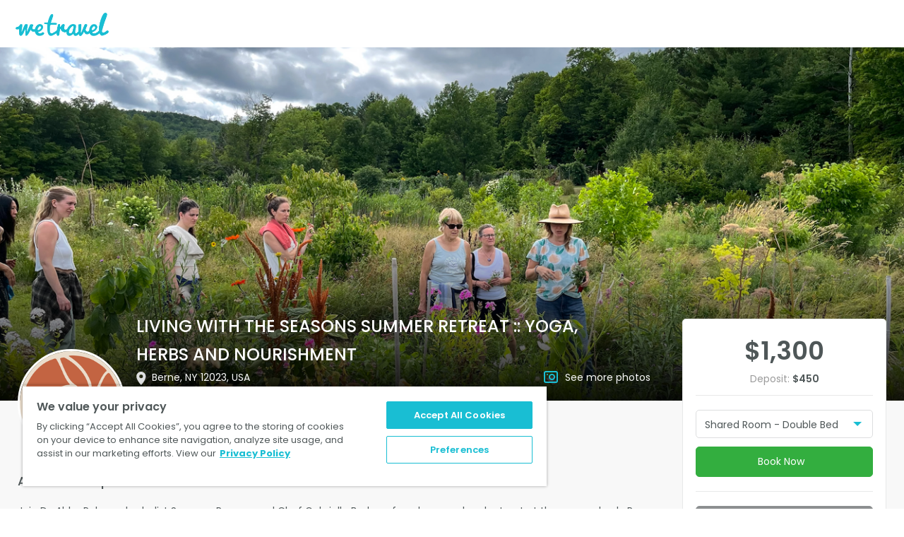

--- FILE ---
content_type: text/html; charset=utf-8
request_url: https://www.wetravel.com/trips/living-with-the-seasons-summer-retreat-yoga-herbs-and-nourishment-abby-paloma-berne-29439103
body_size: 31829
content:
<!DOCTYPE html><html><head><meta name="viewport" content="width=device-width"/><meta charSet="utf-8"/><title>LIVING WITH THE SEASONS SUMMER RETREAT :: YOGA, HERBS AND NOURISHMENT in Berne, NY 12023, USA</title><script type="application/ld+json">{"@context":"http://schema.org","@type":"Event","name":"LIVING WITH THE SEASONS SUMMER RETREAT :: YOGA, HERBS AND NOURISHMENT","startDate":"2023-07-27","endDate":"2023-07-31","description":"Join Dr. Abby Paloma, herbalist Susanna Raeven and Chef Gabrielle Badawy for a long weekend retreat at the one and only Raven Crest Farm in idyllic Berne, New York. Connect deeply in nature, nourish yourself with daily movement and seasonal local meals, and celebrate the bounty of summer in community! \n\nLiving With the Seasons Summer Retreat is an invitation for anyone seeking a full immersion into the rhythms of wild nature-scapes and self-care practices. Practice nourishing movement, meditations, breathing exercises, restorative yoga, and attune yourself with the summer season. Nestled into the forested hills of upstate New York, Raven Crest Farm is made up of wild and cultivated gardens. It is the perfect place to soak up summer’s sun while relaxing into a simpler way of life. Join Abby’s daily classes on yoga, Traditional Chinese Medicine, and herbalism. Go on walks with Abby through the gardens to identify and harvest medicinal plants. Steep yourself in the profound yet simple ways of cooking seasonal, local and nourishing meals with Gabrielle. We welcome all levels of practitioners and no prior knowledge of yoga or herbs is required. This is a trip for anyone seeking connection with nature, one’s self and community. \n\nOpening circle begins 5pm Thursday, July 27.\nRetreat closes 12pm Monday, July 31.","image":"https://process.filestackapi.com/output=/resize=fit:clip,width:1440,height:1000/quality=v:79/compress/cache=expiry:604800/AhDwjilbQe6rVBOKVSEq","url":"https://www.wetravel.com/trips/living-with-the-seasons-summer-retreat-yoga-herbs-and-nourishment-paloma-healing-center-29439103","location":{"@type":"Place","name":"Berne, NY 12023, USA","address":"Berne, NY 12023, USA"},"performer":{"@type":"Person","name":"Paloma Healing Center"},"offers":{"@type":"Offer","url":"https://www.wetravel.com/trips/living-with-the-seasons-summer-retreat-yoga-herbs-and-nourishment-paloma-healing-center-29439103","price":900,"priceCurrency":"USD"}}</script><meta charSet="utf-8"/><meta name="viewport" content="initial-scale=1.0, width=device-width"/><meta http-equiv="X-UA-Compatible" content="IE=edge"/><link rel="apple-touch-icon" sizes="57x57" href="https://cdn.wetravel.com/assets/favicons.ico/apple-icon-57x57.png&quot;"/><link rel="apple-touch-icon" sizes="60x60" href="https://cdn.wetravel.com/assets/favicons.ico/apple-icon-60x60.png&quot;"/><link rel="apple-touch-icon" sizes="72x72" href="https://cdn.wetravel.com/assets/favicons.ico/apple-icon-72x72.png&quot;"/><link rel="apple-touch-icon" sizes="76x76" href="https://cdn.wetravel.com/assets/favicons.ico/apple-icon-76x76.png&quot;"/><link rel="apple-touch-icon" sizes="114x114" href="https://cdn.wetravel.com/assets/favicons.ico/apple-icon-114x114.png"/><link rel="apple-touch-icon" sizes="120x120" href="https://cdn.wetravel.com/assets/favicons.ico/apple-icon-120x120.png"/><link rel="apple-touch-icon" sizes="144x144" href="https://cdn.wetravel.com/assets/favicons.ico/apple-icon-144x144.png"/><link rel="apple-touch-icon" sizes="152x152" href="https://cdn.wetravel.com/assets/favicons.ico/apple-icon-152x152.png"/><link rel="apple-touch-icon" sizes="180x180" href="https://cdn.wetravel.com/assets/favicons.ico/apple-icon-180x180.png"/><link rel="icon" type="image/png" sizes="192x192" href="https://cdn.wetravel.com/assets/favicons.ico/android-icon-192x192.png"/><link rel="icon" type="image/png" sizes="32x32" href="https://cdn.wetravel.com/assets/favicons.ico/favicon-32x32.png"/><link rel="icon" type="image/png" sizes="96x96" href="https://cdn.wetravel.com/assets/favicons.ico/favicon-96x96.png"/><link rel="icon" type="image/png" sizes="16x16" href="https://cdn.wetravel.com/assets/favicons.ico/favicon-16x16.png"/><link rel="manifest" href="https://cdn.wetravel.com/assets/favicons.ico/manifest.json"/><meta name="msapplication-TileImage" content="https://cdn.wetravel.com/assets/favicons.ico/ms-icon-144x144.png"/><meta property="og:image" content="https://process.filestackapi.com/output=/resize=fit:clip,width:1440,height:1000/quality=v:79/compress/cache=expiry:604800/AhDwjilbQe6rVBOKVSEq"/><meta name="msapplication-TileColor" content="#ffffff"/><meta name="theme-color" content="#ffffff"/><meta name="description" content="Join Dr. Abby Paloma, herbalist Susanna Raeven and Chef Gabrielle Badawy for a long weekend retreat at the one and only Raven Crest Farm in idyllic Berne, New York. Connect deeply in nature, nourish yourself with daily movement and seasonal local meals, and celebrate the bounty of summer in community! 

Living With the Seasons Summer Retreat is an invitation for anyone seeking a full immersion into the rhythms of wild nature-scapes and self-care practices. Practice nourishing movement, meditations, breathing exercises, restorative yoga, and attune yourself with the summer season. Nestled into the forested hills of upstate New York, Raven Crest Farm is made up of wild and cultivated gardens. It is the perfect place to soak up summer’s sun while relaxing into a simpler way of life. Join Abby’s daily classes on yoga, Traditional Chinese Medicine, and herbalism. Go on walks with Abby through the gardens to identify and harvest medicinal plants. Steep yourself in the profound yet simple ways of cooking seasonal, local and nourishing meals with Gabrielle. We welcome all levels of practitioners and no prior knowledge of yoga or herbs is required. This is a trip for anyone seeking connection with nature, one’s self and community. 

Opening circle begins 5pm Thursday, July 27.
Retreat closes 12pm Monday, July 31."/><meta name="keywords" content="WeTravel, Travel, Travel Company, Travel Companies, Trip, Trip Organizer, Payment Platform, itinerary, collect payment, manage bookings"/><meta property="og:title" content="LIVING WITH THE SEASONS SUMMER RETREAT :: YOGA, HERBS AND NOURISHMENT in Berne, NY 12023, USA"/><meta property="og:site_name"/><meta property="og:type" content="website"/><link rel="stylesheet" type="text/css" href="https://cdnjs.cloudflare.com/ajax/libs/slick-carousel/1.6.0/slick.min.css"/><link rel="stylesheet" type="text/css" href="https://cdnjs.cloudflare.com/ajax/libs/slick-carousel/1.6.0/slick-theme.min.css"/><head><meta property="fb:app_id" content="249127048544707">
<meta name="theme-color" content="#00C3D7">

<!-- WGCCxxx -->
<!-- Google Tag Manager -->
<noscript><iframe src="//www.googletagmanager.com/ns.html?id=GTM-N99W2X"
                  height="0" width="0" style="display:none;visibility:hidden"></iframe></noscript>
<script>(function(w,d,s,l,i){w[l]=w[l]||[];w[l].push({'gtm.start':
    new Date().getTime(),event:'gtm.js'});var f=d.getElementsByTagName(s)[0],
  j=d.createElement(s),dl=l!='dataLayer'?'&l='+l:'';j.async=true;j.src=
  '//www.googletagmanager.com/gtm.js?id='+i+dl;f.parentNode.insertBefore(j,f);
})(window,document,'script','dataLayer','GTM-N99W2X');</script>
<!-- End Google Tag Manager -->

<meta name="google-site-verification" content="mb627SqdRTqSb3quVoU1gQTgxkZ01bDLOc1cqtPmZtA" />
<meta name=“facebook-domain-verification” content=“5561v7k6yf0g54m5cuma00h0oyimte” /></head><meta name="next-head-count" content="4"/><link rel="preload" href="https://cdn.wetravel.com/ssr-assets/_next/static/css/pages/_app.6997a94a.css" as="style"/><link rel="stylesheet" href="https://cdn.wetravel.com/ssr-assets/_next/static/css/pages/_app.6997a94a.css" data-n-g=""/><link rel="preload" href="https://cdn.wetravel.com/ssr-assets/_next/static/css/pages/trip_page.13d98a04.css" as="style"/><link rel="stylesheet" href="https://cdn.wetravel.com/ssr-assets/_next/static/css/pages/trip_page.13d98a04.css" data-n-p=""/><noscript data-n-css=""></noscript><script defer="" nomodule="" src="https://cdn.wetravel.com/ssr-assets/_next/static/chunks/polyfills-a40ef1678bae11e696dba45124eadd70.js"></script><script src="https://cdn.wetravel.com/ssr-assets/_next/static/chunks/webpack-5ccd740d51f31a2e62d2.js" defer=""></script><script src="https://cdn.wetravel.com/ssr-assets/_next/static/chunks/framework-e15b97c384f19690ca09.js" defer=""></script><script src="https://cdn.wetravel.com/ssr-assets/_next/static/chunks/main-0c6e228f464b400b71bb.js" defer=""></script><script src="https://cdn.wetravel.com/ssr-assets/_next/static/chunks/pages/_app-30fa57a48f08997c97f9.js" defer=""></script><script src="https://cdn.wetravel.com/ssr-assets/_next/static/chunks/6df06265-48497f2a4cb35efb76de.js" defer=""></script><script src="https://cdn.wetravel.com/ssr-assets/_next/static/chunks/8316-9b26cd490bd9bbac7318.js" defer=""></script><script src="https://cdn.wetravel.com/ssr-assets/_next/static/chunks/6945-247c7d427cc367ed86ef.js" defer=""></script><script src="https://cdn.wetravel.com/ssr-assets/_next/static/chunks/5188-cc7c007b1e534fa9195b.js" defer=""></script><script src="https://cdn.wetravel.com/ssr-assets/_next/static/chunks/6043-e335820c0b6a3704dd3f.js" defer=""></script><script src="https://cdn.wetravel.com/ssr-assets/_next/static/chunks/pages/trip_page-85e29a1ff4e322b86bef.js" defer=""></script><script src="https://cdn.wetravel.com/ssr-assets/_next/static/ac9739203f72/_buildManifest.js" defer=""></script><script src="https://cdn.wetravel.com/ssr-assets/_next/static/ac9739203f72/_ssgManifest.js" defer=""></script></head><body><div id="__next"><div class="topmenu !tw-bg-white"><div class="topmenu__wrapper" data-testid="navbar-wrapper"><div class="topmenu__staticblock "><a class="topmenu__logo " href="/" data-testid="company_logo"><img src="https://cdn.wetravel.com/assets/logo-blue.png" alt="WeTravel logo" class="topmenu__img"/></a><a type="button" class="topmenu__toggler " aria-label="Hamburger Menu"><span class="icon-bar"></span><span class="icon-bar"></span><span class="icon-bar"></span></a><div class="clearfix"></div></div><div class="topmenu__togglepart  topmenu__togglepart--not-signed" id="travel-collapse" data-testid="travel-collapse"><div class="clearfix"></div></div><div class="clearfix"></div></div></div><div></div><div class="trip-page"><div id="open_checkout" class="wtrvl-checkout_button" href="/checkout_embed?uuid=29439103"></div><nav class="sticky-navigation"><div class="wt-container"><div class="wt-row"><div class="wt-col-xs-9"><a href="#trip-overview" class="sticky-navigation__link">Trip Overview</a><a href="#whats-included" class="sticky-navigation__link">What’s Included</a><a href="#packages-and-options" class="sticky-navigation__link">Packages &amp; Options</a><a href="#location" class="sticky-navigation__link">Location</a><a href="#reviews" class="sticky-navigation__link">Reviews</a></div><div class="wt-col-xs-3"><div class="trip-page__prices"><div class="trip-page__price-values"><div class="wt-text trip-page__price">$NaN</div><div class="clearfix"></div></div></div></div></div></div></nav><div class="trip-header"><div class="trip-header__show-mobile"><div class="gallery undefined"><div class="gallery__trigger undefined"><div class="trip-header__banner" style="background-image:url(https://process.filestackapi.com/output=/resize=fit:clip,width:1440,height:1000/quality=v:79/compress/cache=expiry:604800/AhDwjilbQe6rVBOKVSEq)"><div class="trip-header__banner-overlapper"></div><div class="wt-container trip-header__container"><div class="trip-header__main-info"><div class="wt-row"><div class="wt-col-md-2"></div><div class="wt-col-md-7 trip-header__trip-title-container"><h1 class="wt-h2 trip-header__trip-title">LIVING WITH THE SEASONS SUMMER RETREAT :: YOGA, HERBS AND NOURISHMENT</h1></div></div><div class="wt-row"><div class="wt-col-md-2 wt-col-lg-2"></div><div class="wt-col-lg-5 wt-col-md-4 wt-col-sm-12"><p class="wt-text wt-text--regular trip-header__location-container wt-truncate"><i class="wt-icon wt-icon-location trip-header__location-icon"></i><span class="wt-text trip-header__location">Berne, NY 12023, USA</span></p></div><div class="wt-col-lg-2 wt-col-md-3"><div class="gallery undefined"><div class="gallery__trigger undefined"><p class="trip-header__gallery-container"><i class="wt-icon wt-icon-photos trip-header__photos-icon"></i><a class="wt-text wt-text--regular trip-header__link">See more photos</a></p></div></div></div></div></div></div></div></div></div></div><div class="trip-header__show-desktop"><div class="trip-header__banner" style="background-image:url(https://process.filestackapi.com/output=/resize=fit:clip,width:1440,height:1000/quality=v:79/compress/cache=expiry:604800/AhDwjilbQe6rVBOKVSEq)"><div class="trip-header__banner-overlapper"></div><div class="wt-container trip-header__container"><div class="trip-header__main-info"><div class="wt-row"><div class="wt-col-md-2"></div><div class="wt-col-md-7 trip-header__trip-title-container"><h1 class="wt-h2 trip-header__trip-title">LIVING WITH THE SEASONS SUMMER RETREAT :: YOGA, HERBS AND NOURISHMENT</h1></div></div><div class="wt-row"><div class="wt-col-md-2 wt-col-lg-2"></div><div class="wt-col-lg-5 wt-col-md-4 wt-col-sm-12"><p class="wt-text wt-text--regular trip-header__location-container wt-truncate"><i class="wt-icon wt-icon-location trip-header__location-icon"></i><span class="wt-text trip-header__location">Berne, NY 12023, USA</span></p></div><div class="wt-col-lg-2 wt-col-md-3"><div class="gallery undefined"><div class="gallery__trigger undefined"><p class="trip-header__gallery-container"><i class="wt-icon wt-icon-photos trip-header__photos-icon"></i><a class="wt-text wt-text--regular trip-header__link">See more photos</a></p></div></div></div></div></div></div></div></div><div class="wt-container trip-header__general"><div class="wt-row"><div class="wt-col-lg-2 wt-col-md-2 wt-col-sm-12 trip-header__avatar-container"><a href="#organizer-info" class="wt-h3 trip-header__organizer-name"><div class="avatar__container trip-header__avatar"><img class="avatar avatar--white_smoke avatar--big trip-header__avatar-photo" alt="PH" src="https://process.filestackapi.com/resize=fit:crop,width:200,height:200/quality=v:79/compress/cache=expiry:604800/fallback=file:%22https%3A%2F%2Fcdn.filestackcontent.com%2FRy1bZRPJRUqhf9VpJUi6%22,cache:604800/Ry1bZRPJRUqhf9VpJUi6"/></div></a></div><div class="wt-col-md-9 wt-col-lg-9 trip-header__trip-organizer"><div><a href="#organizer-info" class="wt-h3 trip-header__organizer-name">Paloma Healing Center</a><div class="verification-checkmark undefined"><i class="wt-icon wt-icon-ok verification-checkmark__trigger-icon"></i><ul class="verification-checkmark__verifies-list verification-checkmark__verifies-list--right"><li class="verification-checkmark__verify wt-text wt-text--regular wt-text--small"><i class="verification-checkmark__status-icon wt-icon wt-icon-ok"></i> <!-- -->Email address verified</li></ul></div></div><div><a href="#reviews" style="margin-right:20px"><div class="trip-rate wt-text--center undefined"><div class="wt-text--center"><div class="rate rating-box blue"><i class="wt-icon wt-icon-star-gray rate__score"><i style="width:100%" class="wt-icon wt-icon-star-blue rate__score rate__score--filled"></i></i><i class="wt-icon wt-icon-star-gray rate__score"><i style="width:100%" class="wt-icon wt-icon-star-blue rate__score rate__score--filled"></i></i><i class="wt-icon wt-icon-star-gray rate__score"><i style="width:100%" class="wt-icon wt-icon-star-blue rate__score rate__score--filled"></i></i><i class="wt-icon wt-icon-star-gray rate__score"><i style="width:100%" class="wt-icon wt-icon-star-blue rate__score rate__score--filled"></i></i><i class="wt-icon wt-icon-star-gray rate__score"><i style="width:100%" class="wt-icon wt-icon-star-blue rate__score rate__score--filled"></i></i></div><div class="wt-text wt-tet--regular wt-text--placeholder trip-rate__reviews-count" style="margin-right:20px">11 reviews</div></div></div></a><div style="display:inline-block"><div class="trip-header__period trip-period"><i class="wt-icon wt-icon-calendar-blue trip-period__icon"></i><div class="wt-text wt-text--regular trip-period__text">Jul 27 - 31, 2023</div></div><div class="trip-header__group-size group-size"><div class="wt-icon wt-icon-user group-size__icon"></div><div class="wt-text wt-text--regular group-size__text">Group size: 10 - 16</div></div></div></div></div></div><div class="wt-row"><div class="wt-col-lg-9 wt-col-md-8"><div class="trip-header__general-content"></div></div><div class="wt-col-sm-12 trip-header__mobile-info"><div class="wt-h4 wt-text--center trip-header__title">LIVING WITH THE SEASONS SUMMER RETREAT :: YOGA, HERBS AND NOURISHMENT</div><div class="wt-text wt-text--small wt-text--placeholder wt-text--center wt-truncate"><i class="wt-icon wt-icon-location trip-header__location-icon"></i>Berne, NY 12023, USA</div><hr class="trip-header__hr"/><div class="mobile-booking wt-container"><div class="wt-row"><div class="wt-col-sm-12"><div class="wt-form-group"><div class="wt-checkout-button"></div><div><div><a target="" id="" class="wt-button wt-button--green wt-button--md  book-now book-now-button mobile-booking__select " data-index="0" data-testid="">Book Now</a></div></div></div><div style="display:flex"><a style="margin-bottom:10px" target="" id="" class="wt-button wt-button--grey2 wt-button--md  wt-button--block " data-index="0" data-testid="">Download Brochure<svg width="14" height="16" viewBox="0 0 14 16" class="tw-inline tw-align-baseline trip_page-download-brochure-icon"><g fill="none" fill-rule="evenodd"><path d="M-1 0h16v16H-1z"></path><path d="M14 14v2H0v-2h14zM8 0v8.6l4-4L13.4 6l-5.7 5.7c-.2.2-.4.3-.7.3-.3 0-.5-.1-.7-.3L.6 6 2 4.6l4 4V0h2z" fill="#fff" fill-rule="nonzero"></path></g></svg></a><div class="contact-organizer wt-form-group"><a target="" id="" class="wt-button wt-button--blue wt-button--md  contact-organizer__link contact-organizer wt-button mobile-booking__organizer-button " data-index="0" data-testid=""><svg width="24" height="24" fill="none" xmlns="http://www.w3.org/2000/svg" class="tw-inline tw-align-baseline"><path d="M5.625 6h13a1.63 1.63 0 0 1 1.625 1.625v9.75A1.63 1.63 0 0 1 18.625 19h-13A1.63 1.63 0 0 1 4 17.375v-9.75A1.63 1.63 0 0 1 5.625 6Z" stroke="#fff" stroke-width="1.5" stroke-linecap="round" stroke-linejoin="round"></path><path d="m20.25 7.625-8.125 5.688L4 7.625" stroke="#fff" stroke-width="1.5" stroke-linecap="round" stroke-linejoin="round"></path></svg></a></div></div></div></div><div class="clearfix"></div></div><div class="wt-h4 wt-text--center"><a href="#organizer-info" class="wt-h3 trip-header__organizer-name">Paloma Healing Center</a><div class="verification-checkmark undefined"><i class="wt-icon wt-icon-ok verification-checkmark__trigger-icon"></i><ul class="verification-checkmark__verifies-list verification-checkmark__verifies-list--right"><li class="verification-checkmark__verify wt-text wt-text--regular wt-text--small"><i class="verification-checkmark__status-icon wt-icon wt-icon-ok"></i> <!-- -->Email address verified</li></ul></div></div><a href="#reviews"><div class="trip-rate wt-text--center undefined"><div class="wt-text--center"><div class="rate rating-box blue"><i class="wt-icon wt-icon-star-gray rate__score"><i style="width:100%" class="wt-icon wt-icon-star-blue rate__score rate__score--filled"></i></i><i class="wt-icon wt-icon-star-gray rate__score"><i style="width:100%" class="wt-icon wt-icon-star-blue rate__score rate__score--filled"></i></i><i class="wt-icon wt-icon-star-gray rate__score"><i style="width:100%" class="wt-icon wt-icon-star-blue rate__score rate__score--filled"></i></i><i class="wt-icon wt-icon-star-gray rate__score"><i style="width:100%" class="wt-icon wt-icon-star-blue rate__score rate__score--filled"></i></i><i class="wt-icon wt-icon-star-gray rate__score"><i style="width:100%" class="wt-icon wt-icon-star-blue rate__score rate__score--filled"></i></i></div><div class="wt-text wt-tet--regular wt-text--placeholder trip-rate__reviews-count" style="margin-right:20px">11 reviews</div></div></div></a><hr class="trip-header__hr"/><div class="wt-text--center"><div class="wt-text trip-header__price" data-testid="mobile-booking-trip-price">$NaN</div><div><div class="trip-period"><i class="wt-icon wt-icon-calendar-blue trip-period__icon"></i><div class="wt-text wt-text--regular wt-text--placeholder trip-period__text">Jul 27 - 31, 2023</div></div><div class="group-size"><div class="wt-icon wt-icon-user group-size__icon"></div><div class="wt-text wt-text--regular wt-text--placeholder group-size__text">Group size: 10 - 16</div></div></div></div><hr class="trip-header__hr"/></div></div></div></div><div id="scroll-container" class="wt-container"><div class="wt-row"><div class="wt-col-sm-12 wt-col-md-8 wt-col-lg-9"><div class="trip-page__nav-item" id="trip-overview"><section class="trip-page__section trip-page-section"><h2 class="wt-h4 trip-page-section__header" style="margin-bottom:15px">About this trip</h2><div class="collapsed-text collapsed-text--collapsed"><div class="collapsed-text__text-container"><div class="collapsed-text__text wt-text wt-text--regular undefined" style="max-height:undefinedpx"></div></div><div class="collapsed-text__buttons"><div class="collapsed-text__text-overlapper collapsed-text__text-overlapper--grey"></div><a target="" id="" class="wt-button wt-button--green wt-button--md  collapsed-text__collapse-switcher undefined " data-index="0" data-testid="">Read more</a></div></div></section><section class="trip-page__section trip-page-section"><h2 class="wt-h4 trip-page-section__header" style="margin-bottom:15px">Abby Paloma </h2><div class="collapsed-text collapsed-text--collapsed"><div class="collapsed-text__text-container"><div class="collapsed-text__text wt-text wt-text--regular undefined" style="max-height:undefinedpx"></div></div><div class="collapsed-text__buttons"><div class="collapsed-text__text-overlapper collapsed-text__text-overlapper--grey"></div><a target="" id="" class="wt-button wt-button--green wt-button--md  collapsed-text__collapse-switcher undefined " data-index="0" data-testid="">Read more</a></div></div></section><section class="trip-page__section trip-page-section"><h2 class="wt-h4 trip-page-section__header" style="margin-bottom:15px">Gabrielle Badawy</h2><div class="collapsed-text collapsed-text--collapsed"><div class="collapsed-text__text-container"><div class="collapsed-text__text wt-text wt-text--regular undefined" style="max-height:undefinedpx"></div></div><div class="collapsed-text__buttons"><div class="collapsed-text__text-overlapper collapsed-text__text-overlapper--grey"></div><a target="" id="" class="wt-button wt-button--green wt-button--md  collapsed-text__collapse-switcher undefined " data-index="0" data-testid="">Read more</a></div></div></section><section class="trip-page__section trip-page-section"><h2 class="wt-h4 trip-page-section__header" style="margin-bottom:15px">Susanna Raeven</h2><div class="collapsed-text collapsed-text--collapsed"><div class="collapsed-text__text-container"><div class="collapsed-text__text wt-text wt-text--regular undefined" style="max-height:undefinedpx"></div></div><div class="collapsed-text__buttons"><div class="collapsed-text__text-overlapper collapsed-text__text-overlapper--grey"></div><a target="" id="" class="wt-button wt-button--green wt-button--md  collapsed-text__collapse-switcher undefined " data-index="0" data-testid="">Read more</a></div></div></section><section class="trip-page__section trip-page-section"><h2 class="wt-h4 trip-page-section__header" style="margin-bottom:15px">COVID Policy</h2><div class="collapsed-text collapsed-text--collapsed"><div class="collapsed-text__text-container"><div class="collapsed-text__text wt-text wt-text--regular undefined" style="max-height:undefinedpx"></div></div><div class="collapsed-text__buttons"><div class="collapsed-text__text-overlapper collapsed-text__text-overlapper--grey"></div><a target="" id="" class="wt-button wt-button--green wt-button--md  collapsed-text__collapse-switcher undefined " data-index="0" data-testid="">Read more</a></div></div></section><section class="trip-page__section trip-page-section"><h2 class="wt-h4 trip-page-section__header" style="margin-bottom:15px">Getting There</h2><div class="collapsed-text collapsed-text--collapsed"><div class="collapsed-text__text-container"><div class="collapsed-text__text wt-text wt-text--regular undefined" style="max-height:undefinedpx"></div></div><div class="collapsed-text__buttons"><div class="collapsed-text__text-overlapper collapsed-text__text-overlapper--grey"></div><a target="" id="" class="wt-button wt-button--green wt-button--md  collapsed-text__collapse-switcher undefined " data-index="0" data-testid="">Read more</a></div></div></section><section class="trip-page__section trip-page-section"><h2 class="wt-h4 trip-page-section__header" style="margin-bottom:15px">Registration</h2><div class="collapsed-text collapsed-text--collapsed"><div class="collapsed-text__text-container"><div class="collapsed-text__text wt-text wt-text--regular undefined" style="max-height:undefinedpx"></div></div><div class="collapsed-text__buttons"><div class="collapsed-text__text-overlapper collapsed-text__text-overlapper--grey"></div><a target="" id="" class="wt-button wt-button--green wt-button--md  collapsed-text__collapse-switcher undefined " data-index="0" data-testid="">Read more</a></div></div></section></div><div id="whats-included" class="trip-page__nav-item"><section class="trip-page__section trip-page-section"><h2 class="wt-h4 trip-page-section__header" style="margin-bottom:5px">What’s included</h2><div><ul class="trip-includes"><li class="wt-text trip-includes__include-item trip-includes__include-item--included"><i class="wt-icon wt-icon-ok trip-includes__icon"></i><div class="trip-includes__include-name wt-h6">Lodging</div><div class="wt-text wt-text--regular trip-includes__include-description">Beautiful accommodations on the farm.</div></li><li class="wt-text trip-includes__include-item trip-includes__include-item--included"><i class="wt-icon wt-icon-ok trip-includes__icon"></i><div class="trip-includes__include-name wt-h6">Facilities</div><div class="wt-text wt-text--regular trip-includes__include-description">Outdoor space in the dojo space, yoga deck, temple space, two ponds, and endless gardens.</div></li><li class="wt-text trip-includes__include-item trip-includes__include-item--included"><i class="wt-icon wt-icon-ok trip-includes__icon"></i><div class="trip-includes__include-name wt-h6">Meals</div><div class="wt-text wt-text--regular trip-includes__include-description">Seasonally nourishing meals throughout your stay.</div></li><li class="wt-text trip-includes__include-item trip-includes__include-item--included"><i class="wt-icon wt-icon-ok trip-includes__icon"></i><div class="trip-includes__include-name wt-h6">Movement Classes</div><div class="wt-text wt-text--regular trip-includes__include-description">Daily movement practices, guided meditations and lectures from Abby.</div></li><li class="wt-text trip-includes__include-item trip-includes__include-item--included"><i class="wt-icon wt-icon-ok trip-includes__icon"></i><div class="trip-includes__include-name wt-h6">Herbal Medicine Class</div><div class="wt-text wt-text--regular trip-includes__include-description">One herbal medicine-making workshop with Susanna.</div></li><li class="wt-text trip-includes__include-item trip-includes__include-item--included"><i class="wt-icon wt-icon-ok trip-includes__icon"></i><div class="trip-includes__include-name wt-h6">Plants &amp; Materials</div><div class="wt-text wt-text--regular trip-includes__include-description">Fresh plants from the farm and all materials for medicine making.</div></li><li class="wt-text trip-includes__include-item trip-includes__include-item--included"><i class="wt-icon wt-icon-ok trip-includes__icon"></i><div class="trip-includes__include-name wt-h6">Plant Walks</div><div class="wt-text wt-text--regular trip-includes__include-description">Join Abby for plant walks in the gardens.</div></li><li class="wt-text trip-includes__include-item trip-includes__include-item--included"><i class="wt-icon wt-icon-ok trip-includes__icon"></i><div class="trip-includes__include-name wt-h6">Free time </div><div class="wt-text wt-text--regular trip-includes__include-description">Plenty of free time to roam the wild forests, swim in the ponds, sing, and rest in the summer sun.</div></li><li class="wt-text trip-includes__include-item trip-includes__include-item--included"><i class="wt-icon wt-icon-ok trip-includes__icon"></i><div class="trip-includes__include-name wt-h6">Bon Fire</div><div class="wt-text wt-text--regular trip-includes__include-description">Maybe even roast some s&#x27;mores!</div></li></ul></div></section></div><div id="whats-not-included" class="trip-page__nav-item"><section class="trip-page__section trip-page-section"><h2 class="wt-h4 trip-page-section__header" style="margin-bottom:5px">What’s not included</h2><div><ul class="trip-includes"><li class="wt-text trip-includes__include-item trip-includes__include-item--not-included wt-text wt-text--placeholder"><i class="wt-icon wt-icon-no trip-includes__icon"></i><div class="trip-includes__include-name wt-text wt-text--medium wt-text--placeholder">Transportation</div><div class="wt-text wt-text--regular trip-includes__include-description">We can help you communicate with other guests who are interested in ride sharing. </div></li></ul></div></section></div><div class="trip-page__nav-item" id="packages-and-options"><section class="trip-page__section trip-page-section"><h2 class="wt-h4 trip-page-section__header" style="margin-bottom:25px">Available Packages</h2><div class="available-packages"><div class="available-packages__package"><div class="wt-row package" data-testid="package-row"><div class="wt-col-lg-8 wt-col-md-7 wt-col-xs-7"><div class="wt-text package__name" data-testid="package-name">Shared Room - Double Bed </div><div class="package__details"><div class="package__dates"></div><div class="wt-text package__description"><div class="collapsed-text collapsed-text--collapsed"><div class="collapsed-text__text-container"><div class="collapsed-text__text wt-text wt-text--regular checkout-table__description" style="max-height:undefinedpx"></div></div><div class="collapsed-text__buttons" style="top:5px"><div class="collapsed-text__text-overlapper collapsed-text__text-overlapper--white"></div><a target="" id="" class="wt-button wt-button--green wt-button--md  collapsed-text__collapse-switcher undefined " data-index="0" data-testid="">Read more</a></div></div></div></div></div><div class="wt-col-xs-5 wt-col-sm-2 wt-col-md-2 package__prices"><div class="wt-h4 package__price" data-testid="package-price">$1,300</div></div><div class="wt-col-lg-2 wt-col-md-3 wt-col-sm-3 wt-col-xs-12"><a target="" id="select_trip" class="wt-button wt-button--green wt-button--md  wt-button--block wt-button--disabled" data-index="0" data-testid="">Past Trip</a></div></div></div><div class="available-packages__package"><div class="wt-row package" data-testid="package-row"><div class="wt-col-lg-8 wt-col-md-7 wt-col-xs-7"><div class="wt-text package__name" data-testid="package-name">Shared Room - Single Bed</div><div class="package__details"><div class="package__dates"></div><div class="wt-text package__description"><div class="collapsed-text collapsed-text--collapsed"><div class="collapsed-text__text-container"><div class="collapsed-text__text wt-text wt-text--regular checkout-table__description" style="max-height:undefinedpx"></div></div><div class="collapsed-text__buttons" style="top:5px"><div class="collapsed-text__text-overlapper collapsed-text__text-overlapper--white"></div><a target="" id="" class="wt-button wt-button--green wt-button--md  collapsed-text__collapse-switcher undefined " data-index="0" data-testid="">Read more</a></div></div></div></div></div><div class="wt-col-xs-5 wt-col-sm-2 wt-col-md-2 package__prices"><div class="wt-h4 package__price" data-testid="package-price">$1,300</div></div><div class="wt-col-lg-2 wt-col-md-3 wt-col-sm-3 wt-col-xs-12"><a target="" id="select_trip" class="wt-button wt-button--green wt-button--md  wt-button--block wt-button--disabled" data-index="0" data-testid="">Past Trip</a></div></div></div><div class="available-packages__package"><div class="wt-row package" data-testid="package-row"><div class="wt-col-lg-8 wt-col-md-7 wt-col-xs-7"><div class="wt-text package__name" data-testid="package-name">Camping </div><div class="package__details"><div class="package__dates"></div><div class="wt-text package__description"><div class="collapsed-text collapsed-text--collapsed"><div class="collapsed-text__text-container"><div class="collapsed-text__text wt-text wt-text--regular checkout-table__description" style="max-height:undefinedpx"></div></div><div class="collapsed-text__buttons" style="top:5px"><div class="collapsed-text__text-overlapper collapsed-text__text-overlapper--white"></div><a target="" id="" class="wt-button wt-button--green wt-button--md  collapsed-text__collapse-switcher undefined " data-index="0" data-testid="">Read more</a></div></div></div></div></div><div class="wt-col-xs-5 wt-col-sm-2 wt-col-md-2 package__prices"><div class="wt-h4 package__price" data-testid="package-price">$900</div></div><div class="wt-col-lg-2 wt-col-md-3 wt-col-sm-3 wt-col-xs-12"><a target="" id="select_trip" class="wt-button wt-button--green wt-button--md  wt-button--block wt-button--disabled" data-index="0" data-testid="">Past Trip</a></div></div></div><div class="available-packages__package"><div class="wt-row package" data-testid="package-row"><div class="wt-col-lg-8 wt-col-md-7 wt-col-xs-7"><div class="wt-text package__name" data-testid="package-name">Single Room </div><div class="package__details"><div class="package__dates"></div><div class="wt-text package__description"><div class="collapsed-text collapsed-text--collapsed"><div class="collapsed-text__text-container"><div class="collapsed-text__text wt-text wt-text--regular checkout-table__description" style="max-height:undefinedpx"></div></div><div class="collapsed-text__buttons" style="top:5px"><div class="collapsed-text__text-overlapper collapsed-text__text-overlapper--white"></div><a target="" id="" class="wt-button wt-button--green wt-button--md  collapsed-text__collapse-switcher undefined " data-index="0" data-testid="">Read more</a></div></div></div></div></div><div class="wt-col-xs-5 wt-col-sm-2 wt-col-md-2 package__prices"><div class="wt-h4 package__price" data-testid="package-price">$1,800</div></div><div class="wt-col-lg-2 wt-col-md-3 wt-col-sm-3 wt-col-xs-12"><a target="" id="select_trip" class="wt-button wt-button--green wt-button--md  wt-button--block wt-button--disabled" data-index="0" data-testid="">Past Trip</a></div></div></div></div></section></div></div><div class="wt-col-sm-4 wt-col-md-4 wt-col-lg-3 hide-sm"><div class="trip-sidebar"><div class="trip-sidebar__package-block trip-sidebar__package-block--no-deposit"><hr class="trip-sidebar__hr"/><div class="tw-mb-3"><div class="ui-c2a15381-relative ui-c2a15381-appearance-none ui-c2a15381-bg-white ui-c2a15381-overflow-hidden ui-c2a15381-max-h-[40px] ui-c2a15381-border-[1px] ui-c2a15381-rounded ui-c2a15381-border-solid ui-c2a15381-border-gray-200 focus-within:ui-c2a15381-border-gray"><span class="ui-c2a15381-absolute ui-c2a15381-text-primary ui-c2a15381-align-middle ui-c2a15381-top-[calc(50%-3px)] ui-c2a15381-right-[15px] ui-c2a15381-border-t-primary ui-c2a15381-border-0 ui-c2a15381-border-t-[6px] ui-c2a15381-border-x-transparent ui-c2a15381-border-x-[6px] ui-c2a15381-border-solid ui-c2a15381-pointer-events-none"></span><select name="" data-testid="" class="ui-c2a15381-truncate ui-c2a15381-reset-select ui-c2a15381-text-gray-600 ui-c2a15381-bg-transparent ui-c2a15381-max-h-[40px] ui-c2a15381-w-full ui-c2a15381-relative ui-c2a15381-pl-[12px] ui-c2a15381-pr-[35px] ui-c2a15381-leading-[24px] ui-c2a15381-py-[8px] ui-c2a15381-outline-none ui-c2a15381-text-[14px] ui-c2a15381-bg-none"><option value="1332463924">Shared Room - Double Bed </option><option value="1979538100">Shared Room - Single Bed</option><option value="1773952751">Camping </option><option value="851634072">Single Room </option></select></div></div><div><div><a target="" id="" class="wt-button wt-button--green wt-button--md  book-now book-now-button trip-sidebar__select wt-button--profile-green " data-index="0" data-testid="">Book Now</a></div></div><hr class="trip-sidebar__hr" style="margin-top:20px"/><div class="wt-form-group"><a target="" id="" class="wt-button wt-button--grey2 wt-button--md  wt-button--block " data-index="0" data-testid="">Download Brochure<svg width="14" height="16" viewBox="0 0 14 16" class="tw-inline tw-align-baseline trip_page-download-brochure-icon"><g fill="none" fill-rule="evenodd"><path d="M-1 0h16v16H-1z"></path><path d="M14 14v2H0v-2h14zM8 0v8.6l4-4L13.4 6l-5.7 5.7c-.2.2-.4.3-.7.3-.3 0-.5-.1-.7-.3L.6 6 2 4.6l4 4V0h2z" fill="#fff" fill-rule="nonzero"></path></g></svg></a></div><div><div class="wt-checkout-button"></div><div class="contact-organizer undefined"><a target="" id="" class="wt-button wt-button--blue wt-button--md  contact-organizer__link wt-button--block contact-organizer trip-sidebar__contact-organizer-button " data-index="0" data-testid="">Ask A Question</a></div></div></div></div></div></div></div><div class="wt-container"><div class="wt-row"><div class="wt-col-md-9 wt-col-lg-9"></div></div></div><div id="location"></div><div class="wt-container"><div class="wt-row"><div class="wt-col-lg-9 wt-col-md-9"><div class="trip-page__nav-item" id="organizer-info"><section class="section trip-page__section trip-page-section"><h2 class="wt-h4 trip-page-section__header" style="margin-bottom:20px">Your Organizer</h2><hr class="trip-page__hr"/><div class="wt-row trip-page__organizer"><div class="wt-col-sm-12"><a target="_blank" rel="noreferrer" href="/users/abby-paloma-fa14e442-b821-4da1-b21e-73384ea068e9" class="trip-page__organizer-link"><div class="avatar__container trip-page__organizer-avatar"><img class="avatar avatar--white_smoke avatar--big" alt="PH" src="https://process.filestackapi.com/resize=fit:crop,width:200,height:200/quality=v:79/compress/cache=expiry:604800/fallback=file:%22https%3A%2F%2Fcdn.filestackcontent.com%2FRy1bZRPJRUqhf9VpJUi6%22,cache:604800/Ry1bZRPJRUqhf9VpJUi6"/></div></a><div class="trip-page__organizer-info"><a target="_blank" rel="noreferrer" href="/users/abby-paloma-fa14e442-b821-4da1-b21e-73384ea068e9" class="wt-h4 trip-page__organizer-name">Paloma Healing Center</a><div class="trip-page__organizer-rate"><div class="trip-rate wt-text--center undefined"><div class="wt-text--center"><div class="rate rating-box blue"><i class="wt-icon wt-icon-star-gray rate__score"><i style="width:100%" class="wt-icon wt-icon-star-blue rate__score rate__score--filled"></i></i><i class="wt-icon wt-icon-star-gray rate__score"><i style="width:100%" class="wt-icon wt-icon-star-blue rate__score rate__score--filled"></i></i><i class="wt-icon wt-icon-star-gray rate__score"><i style="width:100%" class="wt-icon wt-icon-star-blue rate__score rate__score--filled"></i></i><i class="wt-icon wt-icon-star-gray rate__score"><i style="width:100%" class="wt-icon wt-icon-star-blue rate__score rate__score--filled"></i></i><i class="wt-icon wt-icon-star-gray rate__score"><i style="width:100%" class="wt-icon wt-icon-star-blue rate__score rate__score--filled"></i></i></div><div class="wt-text wt-tet--regular wt-text--placeholder trip-rate__reviews-count" style="margin-right:20px">11 reviews</div></div></div></div><div class="trip-page__organizer-summary"><div class="collapsed-text collapsed-text--collapsed"><div class="collapsed-text__text-container"><div class="collapsed-text__text wt-text wt-text--regular undefined" style="max-height:undefinedpx">Acupuncturist, Herbalist, Women’s Health Expert, Movement and Meditation Teacher, Gardener, local food advocate, Dr. Abby Paloma is a compassionate practitioner with over 15 years of experience in the healing arts. Abby meets her patients and students exactly where they are on their path toward health, and integrates acupuncture, hand-crafted herbal formulas and individually curated lifestyle regimens in her practice. Abby offers seasonal classes and retreats throughout the year. </div></div><div class="collapsed-text__buttons"><div class="collapsed-text__text-overlapper collapsed-text__text-overlapper--grey"></div><a target="" id="" class="wt-button wt-button--green wt-button--md  collapsed-text__collapse-switcher undefined " data-index="0" data-testid="">Read more</a></div></div></div></div><div class="clearfix"></div></div></div><hr class="trip-page__hr"/></section></div><div class="trip-page__nav-item" id="reviews"><section id="reviews" class="section trip-page__section trip-page-section"><h2 class="wt-h4 trip-page-section__header" style="margin-bottom:20px">Reviews</h2><div class="trip-page__reviews-list"><div><div class="comment trip-page__comment"><div class="comment__commenter-avatar"><a target="_blank" class="comment__link"><div class="avatar__container comment__avatar"><div class="avatar avatar--normal">YG</div></div></a></div><div class="comment__comment-container"><div class="comment__body"><div class="comment__text"><div class="collapsed-text collapsed-text--collapsed"><div class="collapsed-text__text-container"><div class="collapsed-text__text wt-text wt-text--regular undefined" style="max-height:undefinedpx">What an amazing healing time.
Thanks Abby for arranging this amazing retreat.
Great space for the practice, good sleeping arrangements and amazing food.
I loved the combination of Soundbath healing and all the group interaction.  

I felt as if 800 lbs gorilla is off my chest.  

Thanks again. 
</div></div><div class="collapsed-text__buttons"><div class="collapsed-text__text-overlapper collapsed-text__text-overlapper--white"></div><a target="" id="" class="wt-button wt-button--green wt-button--md  collapsed-text__collapse-switcher undefined " data-index="0" data-testid="">Read more</a></div></div></div><div class="wt-row"><div class="wt-col-xs-12"><div class="wt-row"><div class="wt-col-md-3 wt-col-sm-12 comment__rate-block"><div class="comment__rate"><div class="rate rating-box blue"><i class="wt-icon wt-icon-star-gray rate__score"><i style="width:100%" class="wt-icon wt-icon-star-blue rate__score rate__score--filled"></i></i><i class="wt-icon wt-icon-star-gray rate__score"><i style="width:100%" class="wt-icon wt-icon-star-blue rate__score rate__score--filled"></i></i><i class="wt-icon wt-icon-star-gray rate__score"><i style="width:100%" class="wt-icon wt-icon-star-blue rate__score rate__score--filled"></i></i><i class="wt-icon wt-icon-star-gray rate__score"><i style="width:100%" class="wt-icon wt-icon-star-blue rate__score rate__score--filled"></i></i><i class="wt-icon wt-icon-star-gray rate__score"><i style="width:100%" class="wt-icon wt-icon-star-blue rate__score rate__score--filled"></i></i></div></div></div><div class="wt-col-md-10 wt-col-sm-12"><div class="wt-text comment__addition-info">By<!-- --> <span><b>Yuval G</b></span><span> <!-- -->for<!-- --> <span><b>S U M M E R I N G: Sound + Solstice</b></span></span> <!-- -->on <!-- -->Jul 02, 2024</div></div></div></div></div></div></div><div class="clearfix"></div></div></div><div><div class="comment trip-page__comment"><div class="comment__commenter-avatar"><a target="_blank" class="comment__link"><div class="avatar__container comment__avatar"><img class="avatar avatar--white_smoke avatar--normal" alt="DA" src="https://process.filestackapi.com/resize=fit:crop,width:200,height:200/quality=v:79/compress/cache=expiry:604800/fallback=file:%22https%3A%2F%2Fwww.filepicker.io%2Fapi%2Ffile%2F800rYuP3Tl2biZCpvx9j%22,cache:604800/800rYuP3Tl2biZCpvx9j"/></div></a></div><div class="comment__comment-container"><div class="comment__body"><div class="comment__text"><div class="collapsed-text collapsed-text--collapsed"><div class="collapsed-text__text-container"><div class="collapsed-text__text wt-text wt-text--regular undefined" style="max-height:undefinedpx">I had a wonderful time! The Won Dharma retreat center is so peaceful and the grounds are beautiful. The food was amazing, so healthy, delicious and fresh. I enjoyed getting to know new people, the mindfulness activities, movement and sound baths were all great. </div></div><div class="collapsed-text__buttons"><div class="collapsed-text__text-overlapper collapsed-text__text-overlapper--white"></div><a target="" id="" class="wt-button wt-button--green wt-button--md  collapsed-text__collapse-switcher undefined " data-index="0" data-testid="">Read more</a></div></div></div><div class="wt-row"><div class="wt-col-xs-12"><div class="wt-row"><div class="wt-col-md-3 wt-col-sm-12 comment__rate-block"><div class="comment__rate"><div class="rate rating-box blue"><i class="wt-icon wt-icon-star-gray rate__score"><i style="width:100%" class="wt-icon wt-icon-star-blue rate__score rate__score--filled"></i></i><i class="wt-icon wt-icon-star-gray rate__score"><i style="width:100%" class="wt-icon wt-icon-star-blue rate__score rate__score--filled"></i></i><i class="wt-icon wt-icon-star-gray rate__score"><i style="width:100%" class="wt-icon wt-icon-star-blue rate__score rate__score--filled"></i></i><i class="wt-icon wt-icon-star-gray rate__score"><i style="width:100%" class="wt-icon wt-icon-star-blue rate__score rate__score--filled"></i></i><i class="wt-icon wt-icon-star-gray rate__score"><i style="width:100%" class="wt-icon wt-icon-star-blue rate__score rate__score--filled"></i></i></div></div></div><div class="wt-col-md-10 wt-col-sm-12"><div class="wt-text comment__addition-info">By<!-- --> <span><b>Diane A</b></span><span> <!-- -->for<!-- --> <span><b>S U M M E R I N G: Sound + Solstice</b></span></span> <!-- -->on <!-- -->Jun 25, 2024</div></div></div></div></div></div></div><div class="clearfix"></div></div></div><div><div class="comment trip-page__comment"><div class="comment__commenter-avatar"><a target="_blank" class="comment__link"><div class="avatar__container comment__avatar"><div class="avatar avatar--normal">SC</div></div></a></div><div class="comment__comment-container"><div class="comment__body"><div class="comment__text"><div class="collapsed-text collapsed-text--collapsed"><div class="collapsed-text__text-container"><div class="collapsed-text__text wt-text wt-text--regular undefined" style="max-height:undefinedpx">A lovely retreat celebrating and grounding ourselves in the early days of summer. Sara, Abby and Alex facilitated beautiful rituals and practices to be more present and connected. The accommodations, grounds and food at Won Dharma were truly special. </div></div><div class="collapsed-text__buttons"><div class="collapsed-text__text-overlapper collapsed-text__text-overlapper--white"></div><a target="" id="" class="wt-button wt-button--green wt-button--md  collapsed-text__collapse-switcher undefined " data-index="0" data-testid="">Read more</a></div></div></div><div class="wt-row"><div class="wt-col-xs-12"><div class="wt-row"><div class="wt-col-md-3 wt-col-sm-12 comment__rate-block"><div class="comment__rate"><div class="rate rating-box blue"><i class="wt-icon wt-icon-star-gray rate__score"><i style="width:100%" class="wt-icon wt-icon-star-blue rate__score rate__score--filled"></i></i><i class="wt-icon wt-icon-star-gray rate__score"><i style="width:100%" class="wt-icon wt-icon-star-blue rate__score rate__score--filled"></i></i><i class="wt-icon wt-icon-star-gray rate__score"><i style="width:100%" class="wt-icon wt-icon-star-blue rate__score rate__score--filled"></i></i><i class="wt-icon wt-icon-star-gray rate__score"><i style="width:100%" class="wt-icon wt-icon-star-blue rate__score rate__score--filled"></i></i><i class="wt-icon wt-icon-star-gray rate__score"><i style="width:100%" class="wt-icon wt-icon-star-blue rate__score rate__score--filled"></i></i></div></div></div><div class="wt-col-md-10 wt-col-sm-12"><div class="wt-text comment__addition-info">By<!-- --> <span><b>Sara C</b></span><span> <!-- -->for<!-- --> <span><b>S U M M E R I N G: Sound + Solstice</b></span></span> <!-- -->on <!-- -->Jun 25, 2024</div></div></div></div></div></div></div><div class="clearfix"></div></div></div><div><div class="comment trip-page__comment"><div class="comment__commenter-avatar"><a target="_blank" class="comment__link"><div class="avatar__container comment__avatar"><img class="avatar avatar--white_smoke avatar--normal" alt="TZ" src="https://process.filestackapi.com/resize=fit:crop,width:200,height:200/quality=v:79/compress/cache=expiry:604800/fallback=file:%22https%3A%2F%2Fcdn.filestackcontent.com%2FYjQjTBCT2u5sYGQvudng%22,cache:604800/YjQjTBCT2u5sYGQvudng"/></div></a></div><div class="comment__comment-container"><div class="comment__body"><div class="comment__text"><div class="collapsed-text collapsed-text--collapsed"><div class="collapsed-text__text-container"><div class="collapsed-text__text wt-text wt-text--regular undefined" style="max-height:undefinedpx">This was just the peaceful mid-winter respite I was looking for. Abby included a variety of offerings but also incorporated time for chosen stillness - a balance I appreciated! Plus, all of the practices were accessible and enjoyable. I met some really kind folks on this retreat and have stayed in contact with a few of them. Community building outside of the retreat was an unexpected benefit of this time away, and I think it happened because of the group activities we all engaged in on retreat. As far as lodging goes, I stayed in a private single. It was quiet, comfortable, and had an expansive view of Won Dharma&#x27;s grounds. The shared rooms looked just as lovely, though, so next time (and there WILL be a next time!) I just might try staying with others. If you find yourself considering one of Abby&#x27;s offerings, I encourage you to go for it! </div></div><div class="collapsed-text__buttons"><div class="collapsed-text__text-overlapper collapsed-text__text-overlapper--white"></div><a target="" id="" class="wt-button wt-button--green wt-button--md  collapsed-text__collapse-switcher undefined " data-index="0" data-testid="">Read more</a></div></div></div><div class="wt-row"><div class="wt-col-xs-12"><div class="wt-row"><div class="wt-col-md-3 wt-col-sm-12 comment__rate-block"><div class="comment__rate"><div class="rate rating-box blue"><i class="wt-icon wt-icon-star-gray rate__score"><i style="width:100%" class="wt-icon wt-icon-star-blue rate__score rate__score--filled"></i></i><i class="wt-icon wt-icon-star-gray rate__score"><i style="width:100%" class="wt-icon wt-icon-star-blue rate__score rate__score--filled"></i></i><i class="wt-icon wt-icon-star-gray rate__score"><i style="width:100%" class="wt-icon wt-icon-star-blue rate__score rate__score--filled"></i></i><i class="wt-icon wt-icon-star-gray rate__score"><i style="width:100%" class="wt-icon wt-icon-star-blue rate__score rate__score--filled"></i></i><i class="wt-icon wt-icon-star-gray rate__score"><i style="width:100%" class="wt-icon wt-icon-star-blue rate__score rate__score--filled"></i></i></div></div></div><div class="wt-col-md-10 wt-col-sm-12"><div class="wt-text comment__addition-info">By<!-- --> <span><b>Tara Z</b></span><span> <!-- -->for<!-- --> <span><b>W I N T E R I N G: Sound and Stillness Weekend Retreat</b></span></span> <!-- -->on <!-- -->Feb 22, 2024</div></div></div></div></div></div></div><div class="clearfix"></div></div></div><div><div class="comment trip-page__comment"><div class="comment__commenter-avatar"><a target="_blank" class="comment__link"><div class="avatar__container comment__avatar"><div class="avatar avatar--normal">KH</div></div></a></div><div class="comment__comment-container"><div class="comment__body"><div class="comment__text"><div class="collapsed-text collapsed-text--collapsed"><div class="collapsed-text__text-container"><div class="collapsed-text__text wt-text wt-text--regular undefined" style="max-height:undefinedpx">What a magical weekend that was with Abby, Sara and Alex.  I have been to a few retreats at other locations/environments and this was truly something special.  Abby, Sara and Alex created such a warm and safe space for all their guests to truly be still.  I hope to connect with the three of you in the future and it is a weekend that will I hold in my heart for a very long time.  Thank you!</div></div><div class="collapsed-text__buttons"><div class="collapsed-text__text-overlapper collapsed-text__text-overlapper--white"></div><a target="" id="" class="wt-button wt-button--green wt-button--md  collapsed-text__collapse-switcher undefined " data-index="0" data-testid="">Read more</a></div></div></div><div class="wt-row"><div class="wt-col-xs-12"><div class="wt-row"><div class="wt-col-md-3 wt-col-sm-12 comment__rate-block"><div class="comment__rate"><div class="rate rating-box blue"><i class="wt-icon wt-icon-star-gray rate__score"><i style="width:100%" class="wt-icon wt-icon-star-blue rate__score rate__score--filled"></i></i><i class="wt-icon wt-icon-star-gray rate__score"><i style="width:100%" class="wt-icon wt-icon-star-blue rate__score rate__score--filled"></i></i><i class="wt-icon wt-icon-star-gray rate__score"><i style="width:100%" class="wt-icon wt-icon-star-blue rate__score rate__score--filled"></i></i><i class="wt-icon wt-icon-star-gray rate__score"><i style="width:100%" class="wt-icon wt-icon-star-blue rate__score rate__score--filled"></i></i><i class="wt-icon wt-icon-star-gray rate__score"><i style="width:100%" class="wt-icon wt-icon-star-blue rate__score rate__score--filled"></i></i></div></div></div><div class="wt-col-md-10 wt-col-sm-12"><div class="wt-text comment__addition-info">By<!-- --> <span><b>Kristin H</b></span><span> <!-- -->for<!-- --> <span><b>W I N T E R I N G: Sound and Stillness Weekend Retreat</b></span></span> <!-- -->on <!-- -->Feb 22, 2024</div></div></div></div></div></div></div><div class="clearfix"></div></div></div><a target="" id="" class="wt-button wt-button--primary wt-button--md  trip-page__expand-button " data-index="0" data-testid="">Show More Reviews</a></div></section></div></div><div class="wt-col-md-12"><section class="section trip-page__section trip-page-section"><h2 class="wt-h4 trip-page-section__header" style="margin-bottom:20px">Photo Gallery</h2><div><div class="trip-photogallery"><div class="trip-photogallery__main-photo"><div class="gallery trip-photogallery__gallery" style="background-image:url(https://process.filestackapi.com/output=/resize=fit:clip,width:1440,height:1000/quality=v:79/compress/cache=expiry:604800/AhDwjilbQe6rVBOKVSEq)"><div class="gallery__trigger trip-photogallery__gallery-trigger"></div></div></div><div class="trip-photogallery__small-photos"><div class="trip-photogallery__small-photos-row"><div class="trip-photogallery__photo-container trip-photogallery__photo-container"><div class="gallery trip-photogallery__gallery" style="background-image:url(https://process.filestackapi.com/output=/resize=fit:clip,width:1440,height:1000/quality=v:79/compress/cache=expiry:604800/6UaM8uZRRISmbWA3CIOO)"><div class="gallery__trigger trip-photogallery__gallery-trigger"></div></div></div><div class="trip-photogallery__photo-container trip-photogallery__photo-container"><div class="gallery trip-photogallery__gallery" style="background-image:url(https://process.filestackapi.com/output=/resize=fit:clip,width:1440,height:1000/quality=v:79/compress/cache=expiry:604800/iv36QUENQIebeoQw3DFG)"><div class="gallery__trigger trip-photogallery__gallery-trigger"></div></div></div></div><div class="trip-photogallery__small-photos-row"><div class="trip-photogallery__photo-container trip-photogallery__photo-container"><div class="gallery trip-photogallery__gallery" style="background-image:url(https://process.filestackapi.com/output=/resize=fit:clip,width:1440,height:1000/quality=v:79/compress/cache=expiry:604800/Ek4R1etCSYixDCEoc7su)"><div class="gallery__trigger trip-photogallery__gallery-trigger"></div></div></div><div class="trip-photogallery__photo-container trip-photogallery__photo-container"><div class="gallery trip-photogallery__gallery" style="background-image:url(https://process.filestackapi.com/output=/resize=fit:clip,width:1440,height:1000/quality=v:79/compress/cache=expiry:604800/DNGu0Q5cQAKJLRH8jxEQ)"><div class="gallery__trigger trip-photogallery__gallery-trigger"></div></div><div class="trip-photogallery__more-container"><div class="gallery undefined"><div class="gallery__trigger undefined"><a target="" id="" class="wt-button wt-button--primary wt-button--md  trip-photogallery__button " data-index="0" data-testid="">More Photos</a></div></div></div></div></div></div></div><div class="trip-photogallery trip-photogallery--mobile wt-row"><div class="trip-photogallery__main-photo"><img src="https://process.filestackapi.com/output=/resize=fit:clip,width:1440,height:1000/quality=v:79/compress/cache=expiry:604800/AhDwjilbQe6rVBOKVSEq" alt="Trip Main" class="trip-photogallery__photo"/><div class="trip-photogallery__more-container trip-photogallery__more-container--mobile"><div class="gallery undefined"><div class="gallery__trigger undefined"><a target="" id="" class="wt-button wt-button--primary wt-button--md  trip-photogallery__button " data-index="0" data-testid="">More Photos</a></div></div></div></div></div></div></section></div></div></div></div><footer><div class="wt-footerNew"><div class="wt-footerNew__wrapper"><span><div class="wt-footerNew__menus">
  <div class="wt-footerNew__menus-inner">
    <div class="wt-footerNew__menu">
      <input type="radio" name="w1" id="a1" />
      <label for="a1" class="wt-footerNew__link wt-footerNew__link--main"
        >About WeTravel</label
      >
      <div class="wt-footerNew__links">
        <div class="wt-footerNew__about">
          <a
            href="https://resources.wetravel.com/about-us"
            class="wt-footerNew__link"
            >About Us</a
          >
          <a
            href="https://resources.wetravel.com/contact"
            class="wt-footerNew__link"
            >Contact Us</a
          >
          <a
            href="https://careers.wetravel.com/careers"
            class="wt-footerNew__link"
            target="_new"
            >Jobs</a
          >
        </div>
        <div class="wt-footerNew__about">
          <a
            href="https://resources.wetravel.com/newsroom"
            class="wt-footerNew__link"
            >Press</a
          >
          <a href="/site-map" class="wt-footerNew__link">Site Map</a>
        </div>
        <div class="hidden-sm hidden-xs">
          <div class="wt-footerNew__socnet">
            <a
              class="wt-footerNew__netItem"
              target="_blank"
              href="https://www.facebook.com/wetravel.to"
            >
              <i class="wt-icon wt-icon-facebook" style="margin-left: 0"></i>
            </a>
            <a
              class="wt-footerNew__netItem"
              target="_blank"
              href="https://twitter.com/wetravel"
            >
              <i class="wt-icon wt-icon-twiter"></i>
            </a>
            <a
              class="wt-footerNew__netItem"
              target="_blank"
              href="https://www.youtube.com/channel/UCvULljlXas1iQ2WSjFGwPVA"
            >
              <i class="wt-icon wt-icon-youtube"></i>
            </a>
            <a
              class="wt-footerNew__netItem"
              target="_blank"
              href="https://www.instagram.com/wetravel.to/"
            >
              <i class="wt-icon wt-icon-instagram"></i>
            </a>
            <a
              class="wt-footerNew__netItem"
              target="_blank"
              href="https://www.linkedin.com/company/wetravel"
            >
              <i class="wt-icon wt-icon-linkedin"></i>
            </a>
          </div>
        </div>
      </div>
    </div>
    <div class="wt-footerNew__menu">
      <input type="radio" name="w1" id="a2" />
      <label for="a2" class="wt-footerNew__link wt-footerNew__link--main"
        >Resources</label
      >
      <div class="wt-footerNew__links">
        <a href="/plans" class="wt-footerNew__link">Plans</a>
        <a href="https://tri.ps/HowItWorks" class="wt-footerNew__link"
          >How it works</a
        >
        <a href="https://help.wetravel.com/" class="wt-footerNew__link"
          >Help Center</a
        >
        <a
          href="https://help.wetravel.com/faq-getting-started-with-wetravel"
          class="wt-footerNew__link"
          >FAQ for Operators</a
        >
        <a
          href="https://help.wetravel.com/joining-a-wetravel-trip"
          class="wt-footerNew__link"
          >FAQ for Travelers</a
        >
        <a
          href="https://help.wetravel.com/joining-a-wetravel-trip/cancellation-policies"
          class="wt-footerNew__link"
          >Cancellation & Refund Policy</a
        >
        <a
          href="https://help.wetravel.com/en/articles/414993-how-does-wetravel-handle-and-protect-my-personal-data"
          class="wt-footerNew__link"
          >Security</a
        >
        <a
          href="https://status.wetravel.com/"
          class="wt-footerNew__link"
          target="blank"
          >Status</a
        >
        <a
          href="https://academy.wetravel.com/"
          class="wt-footerNew__link"
          >Academy</a
        >
      </div>
    </div>
    <div class="wt-footerNew__menu">
      <input type="radio" name="w1" id="a3" />
      <label for="a3" class="wt-footerNew__link wt-footerNew__link--main"
        >Solutions</label
      >
      <div class="wt-footerNew__links">
        <a
          href="https://product.wetravel.com/travel-agency-software"
          class="wt-footerNew__link"
          >Travel Agencies</a
        >
        <a
          href="https://product.wetravel.com/wellness-retreat-management-software"
          class="wt-footerNew__link"
          >Wellness Retreats</a
        >
        <a
          href="https://product.wetravel.com/group-travel-businesses"
          class="wt-footerNew__link"
          >Group Travel</a
        >
        <a
          href="https://product.wetravel.com/custom-luxury-travel-businesses"
          class="wt-footerNew__link"
          >Custom Travel</a
        >
        <a
          href="https://product.wetravel.com/adventure-tour-booking-software"
          class="wt-footerNew__link"
          >Adventure Travel</a
        >
      </div>
    </div>
    <div class="wt-footerNew__menu">
      <input type="radio" name="w1" id="a4" />
      <label for="a4" class="wt-footerNew__link wt-footerNew__link--main"
        >Products</label
      >
      <div class="wt-footerNew__links">
        <a
          href="https://product.wetravel.com/itinerary-builder"
          class="wt-footerNew__link"
          >Itinerary Builder</a
        >
        <a
          href="https://product.wetravel.com/bookings"
          class="wt-footerNew__link"
          >Booking Management</a
        >
        <a
          href="https://product.wetravel.com/inventory-management"
          class="wt-footerNew__link"
          >Inventory Management</a
        >
        <a
          href="https://product.wetravel.com/payment-plans"
          class="wt-footerNew__link"
          >Payment Plans</a
        >
        <a
          href="https://product.wetravel.com/payment-processing"
          class="wt-footerNew__link"
          >Payment Processing</a
        >
        <a
          href="https://product.wetravel.com/travel-partner-network"
          class="wt-footerNew__link"
          >WeTravel Network</a
        >
        <a
          href="https://product.wetravel.com/wetravel-card"
          class="wt-footerNew__link"
          >WeTravel Cards</a
        >
      </div>
    </div>
    <div class="clearfix"></div>
  </div>
  <hr class="wt-footerNew__menus-hr" />
</div></span><div class="wt-footerNew__cr"><span class="wt-footerNew__cr--inc">© <!-- -->2026<!-- --> WeTravel</span><a href="/terms" class="wt-footerNew__crLink">Terms</a><span> </span><a href="/privacy" class="wt-footerNew__crLink">Privacy</a><span> </span><a class="wt-footerNew__crLink"><div class="tw-relative">Your Privacy Choices<div id="ot-sdk-btn" class="ot-sdk-show-settings tw-absolute tw-top-0 tw-left-0 tw-w-full tw-h-full tw-opacity-0"></div></div></a></div><div class="visible-sm visible-xs"><div class="wt-footerNew__socnet"><a href="https://www.facebook.com/wetravel.to" class="footerNew__netItem" target="_blank"><svg width="37" height="37" viewBox="0 0 37 37" class="tw-inline tw-align-baseline wt-icon wt-footerNew__netItem--fb"><defs><circle id="wt-icon-facebook-prefix__a" cx="16.5" cy="16.574" r="16.5"></circle><mask id="wt-icon-facebook-prefix__b" maskContentUnits="userSpaceOnUse" maskUnits="objectBoundingBox" x="-1.6" y="-1.6" width="36.2" height="36.2"><path fill="#fff" d="M-1.6-1.526h36.2v36.2H-1.6z"></path><use xlink:href="#wt-icon-facebook-prefix__a"></use></mask></defs><g transform="translate(2 2)" fill="none" fill-rule="evenodd"><use stroke="#19BED3" mask="url(#wt-icon-facebook-prefix__b)" stroke-width="3.2" xlink:href="#wt-icon-facebook-prefix__a"></use><path d="M17.977 11.377h1.4V9.074H17.66v.01c-2.685.096-3.237 1.618-3.284 3.216h-.005v1.85H13v2.302h1.372v7.371h2.741v-7.37h2.057l.407-2.304h-2.464v-1.67c0-.537.355-1.102.864-1.102z" fill="#FFF"></path></g></svg></a><a href="https://www.youtube.com/channel/UCvULljlXas1iQ2WSjFGwPVA" class="footerNew__netItem" target="_blank"><svg width="37" height="37" viewBox="0 0 37 37" class="tw-inline tw-align-baseline wt-icon"><defs><circle id="wt-icon-youtube-prefix__a" cx="16.5" cy="16.574" r="16.5"></circle><path id="wt-icon-youtube-prefix__c" d="M18.407 6.505V13H0V.01h18.407z"></path><mask id="wt-icon-youtube-prefix__b" maskContentUnits="userSpaceOnUse" maskUnits="objectBoundingBox" x="-1.6" y="-1.6" width="36.2" height="36.2"><path fill="#fff" d="M-1.6-1.526h36.2v36.2H-1.6z"></path><use xlink:href="#wt-icon-youtube-prefix__a"></use></mask></defs><g transform="translate(2 2)" fill="none" fill-rule="evenodd"><use stroke="#19BED3" mask="url(#wt-icon-youtube-prefix__b)" stroke-width="3.2" xlink:href="#wt-icon-youtube-prefix__a"></use><g transform="translate(7 10.074)"><mask id="wt-icon-youtube-prefix__d" fill="#fff"><use xlink:href="#wt-icon-youtube-prefix__c"></use></mask><path d="M7.303 8.9V3.713l4.973 2.603-4.973 2.586zm10.92-6.087S18.043 1.54 17.49.98c-.7-.736-1.484-.74-1.844-.783C13.07.01 9.207.01 9.207.01H9.2s-3.863 0-6.44.187C2.4.24 1.617.244.917.98.364 1.54.184 2.813.184 2.813S0 4.307 0 5.802v1.4c0 1.495.184 2.99.184 2.99s.18 1.273.732 1.833c.7.736 1.62.712 2.03.79 1.472.141 6.257.185 6.257.185s3.868-.006 6.444-.193c.36-.043 1.144-.046 1.844-.782.552-.56.732-1.833.732-1.833s.184-1.495.184-2.99v-1.4c0-1.495-.184-2.99-.184-2.99z" fill="#FFF" mask="url(#wt-icon-youtube-prefix__d)"></path></g></g></svg></a><a href="https://www.instagram.com/wetravel.to/" class="footerNew__netItem" target="_blank"><svg width="37" height="37" viewBox="0 0 37 37" class="tw-inline tw-align-baseline wt-icon"><defs><path d="M16.5 33.074c9.113 0 16.5-7.387 16.5-16.5S25.613.074 16.5.074 0 7.461 0 16.574s7.387 16.5 16.5 16.5z" id="wt-icon-instagram-prefix__a"></path><mask id="wt-icon-instagram-prefix__b" maskContentUnits="userSpaceOnUse" maskUnits="objectBoundingBox" x="-1.6" y="-1.6" width="36.2" height="36.2"><path fill="#fff" d="M-1.6-1.526h36.2v36.2H-1.6z"></path><use xlink:href="#wt-icon-instagram-prefix__a"></use></mask></defs><g transform="translate(2 2)" fill="none" fill-rule="evenodd"><use stroke="#19BED3" mask="url(#wt-icon-instagram-prefix__b)" stroke-width="3.2" xlink:href="#wt-icon-instagram-prefix__a"></use><path d="M22.175 13.094c0 .302-.201.503-.503.503h-2.01c-.301 0-.502-.201-.502-.503v-2.01c0-.301.2-.502.502-.502h2.01c.302 0 .503.2.503.502v2.01zm-11.293 9.548c-.225 0-.374-.15-.374-.377v-6.407h1.573c-.075.226-.075.528-.075.754 0 2.487 2.022 4.522 4.494 4.522s4.494-2.035 4.494-4.522c0-.226 0-.528-.075-.754h1.573v6.407c0 .226-.15.377-.374.377H10.882zm5.656-9.045a3.024 3.024 0 013.015 3.015 3.024 3.024 0 01-3.015 3.015 3.024 3.024 0 01-3.015-3.015 3.024 3.024 0 013.015-3.015zM10.5 9.074c-.825 0-1.5.675-1.5 1.5v12c0 .825.675 1.5 1.5 1.5h12c.825 0 1.5-.675 1.5-1.5v-12c0-.825-.675-1.5-1.5-1.5h-12z" fill="#FFF"></path></g></svg></a><a href="https://www.linkedin.com/company/wetravel" class="footerNew__netItem" target="_blank"><svg width="37" height="37" viewBox="0 0 37 37" class="tw-inline tw-align-baseline wt-icon"><defs><circle id="wt-icon-linkedin-prefix__a" cx="16.5" cy="16.574" r="16.5"></circle><mask id="wt-icon-linkedin-prefix__b" maskContentUnits="userSpaceOnUse" maskUnits="objectBoundingBox" x="-1.6" y="-1.6" width="36.2" height="36.2"><path fill="#fff" d="M-1.6-1.526h36.2v36.2H-1.6z"></path><use xlink:href="#wt-icon-linkedin-prefix__a"></use></mask></defs><g transform="translate(2 2)" fill="none" fill-rule="evenodd"><use stroke="#19BED3" mask="url(#wt-icon-linkedin-prefix__b)" stroke-width="3.2" xlink:href="#wt-icon-linkedin-prefix__a"></use><path d="M10.179 21.896h3.211v-9.208h-3.211v9.208zm1.612-10.573C10.8 11.323 10 10.597 10 9.7c0-.898.801-1.626 1.79-1.626s1.79.728 1.79 1.626c0 .897-.801 1.623-1.79 1.623zm9.369 10.573v-5.029c0-1.03-.295-2.063-1.497-2.063-1.201 0-1.704 1.032-1.704 2.089v5.003h-3.206v-9.208h3.206v1.24c.844-1.083 1.577-1.53 2.906-1.53 1.33 0 3.492.627 3.492 4.263v5.235H21.16z" fill="#FFF"></path></g></svg></a></div></div><div class="clearfix"></div></div></div></footer><div></div><div></div><script src="https://maps.googleapis.com/maps/api/js?key=AIzaSyCL4cfZ8OSbOuZTauAtszKeBskShf9KcGo" defer="" async=""></script><script src="https://connect.facebook.net/en_US/sdk.js#xfbml=1&amp;version=v9.0" defer="" async="" crossorigin="anonymous"></script><script src="https://cdn.wetravel.com/widgets/embed_checkout.js"></script><script src="https://cdnjs.cloudflare.com/ajax/libs/babel-polyfill/6.23.0/polyfill.min.js"></script><script async="" defer="" type="text/javascript" src="https://js.stripe.com/v3/"></script><script async="" src="https://www.google.com/recaptcha/api.js?render=6LfLxbglAAAAABZmwEdJX2dAc0U62O0s-fy5a55E"></script><script async="" src="https://fast.wistia.com/assets/external/E-v1.js" strategy="lazyOnload"></script><div><!-- Facebook Pixel Code -->
<script>
!function(f,b,e,v,n,t,s){if(f.fbq)return;n=f.fbq=function(){n.callMethod?
n.callMethod.apply(n,arguments):n.queue.push(arguments)};if(!f._fbq)f._fbq=n;
n.push=n;n.loaded=!0;n.version='2.0';n.queue=[];t=b.createElement(e);t.async=!0;
t.type = "text/plain";t.className = "optanon-category-C0004";
t.src=v;s=b.getElementsByTagName(e)[0];s.parentNode.insertBefore(t,s)}(window,
document,'script','//connect.facebook.net/en_US/fbevents.js');

fbq('init', '458776527643789');
fbq('track', "PageView");</script>
<noscript><img height="1" width="1" style="display:none"
src="https://www.facebook.com/tr?id=458776527643789&ev=PageView&noscript=1"
/></noscript>
<!-- End Facebook Pixel Code -->

<!-- Hotjar Tracking Code for www.wetravel.com -->
<script>
  (function(h,o,t,j,a,r){
    h.hj=h.hj||function(){(h.hj.q=h.hj.q||[]).push(arguments)};
    h._hjSettings={hjid:1681811,hjsv:6};
    a=o.getElementsByTagName('head')[0];
    r=o.createElement('script');r.async=1;
    r.src=t+h._hjSettings.hjid+j+h._hjSettings.hjsv;
    r.className = "optanon-category-C0002";
    r.type = "text/plain";
    a.appendChild(r);
  })(window,document,'https://static.hotjar.com/c/hotjar-','.js?sv=');
</script>

<!-- Start of HubSpot Embed Code -->
<script type="text/plain" class="optanon-category-C0002" id="hs-script-loader" async defer src="//js.hs-scripts.com/1763858.js"></script>
<!-- End of HubSpot Embed Code -->

<!-- Hotjar Identify API (WTRAV-19160) -->
<script>
function userType(userData) {
  if (userData.is_organizer) {
    return "organizer";
  }
  
  if (userData.is_team_member) {
    return "team_member";
  }
  
  return "participant";
}

function selectedOrganizerID(userData) {
  if (userData.selectedTeam && userData.selectedTeam.organizer) {
    return userData.selectedTeam.organizer.id;
  } else {
    if (userType(userData) == "organizer") {
      return userData.user_id;
    }
  }

  return null;
}

// Send these calls only in MFE apps and only when the user is signed in
if (window.hj && window.appConfig && window.appConfig.user) {
  const userData = window.appConfig.user;
  const identifyPayload = {
    userType: userType(userData),
    hasProSubscription: userData.white_label,
    selectedOrganizerId: selectedOrganizerID(userData),
  };

   window.hj("identify", userData.user_id, identifyPayload);
}
</script>
<!-- End Hotjar Identify API --></div><script type="systemjs-importmap" src="https://www.wetravel.com/mfe/static/importmap.prod.json"></script><script src="https://cdn.jsdelivr.net/npm/systemjs@6.8.3/dist/s.js"></script><script src="https://cdn.jsdelivr.net/npm/systemjs@6.8.3/dist/extras/amd.js"></script></div><script id="__NEXT_DATA__" type="application/json">{"props":{"pageProps":{"currentUser":null,"currentSubdomain":null,"currencyConfig":[{"currency":"USD","enabled":true,"exponent":2,"format":"%s%a","format_style":"default","international_payout":true,"local_payout":true,"name":"United States Dollar","native":true,"payments":true,"symbol":"$","wallet":true},{"currency":"EUR","enabled":true,"exponent":2,"format":"%s%a","format_style":"default","international_payout":true,"local_payout":true,"name":"Euro","native":true,"payments":true,"symbol":"€","wallet":true},{"currency":"GBP","enabled":true,"exponent":2,"format":"%s%a","format_style":"default","international_payout":true,"local_payout":true,"name":"British Pound","native":true,"payments":true,"symbol":"£","wallet":true},{"currency":"CAD","enabled":true,"exponent":2,"format":"%s%a","format_style":"unambiguous","international_payout":true,"local_payout":true,"name":"Canadian Dollar","native":true,"payments":true,"symbol":"C$","wallet":true},{"currency":"AUD","enabled":true,"exponent":2,"format":"%s%a","format_style":"unambiguous","international_payout":true,"local_payout":true,"name":"Australian Dollar","native":true,"payments":true,"symbol":"A$","wallet":true},{"currency":"CHF","enabled":true,"exponent":2,"format":"%s %a","format_style":"default","international_payout":true,"local_payout":true,"name":"Swiss Franc","native":true,"payments":true,"symbol":"CHF","wallet":true},{"currency":"NZD","enabled":true,"exponent":2,"format":"%s%a","format_style":"unambiguous","international_payout":true,"local_payout":true,"name":"New Zealand Dollar","native":true,"payments":true,"symbol":"NZ$","wallet":true},{"currency":"NOK","enabled":true,"exponent":2,"format":"%a %s","format_style":"unambiguous","international_payout":true,"local_payout":true,"name":"Norwegian Krone","native":true,"payments":true,"symbol":"NOK","wallet":true},{"currency":"SEK","enabled":true,"exponent":2,"format":"%a %s","format_style":"unambiguous","international_payout":true,"local_payout":true,"name":"Swedish Krona","native":true,"payments":true,"symbol":"SEK","wallet":true},{"currency":"DKK","enabled":true,"exponent":2,"format":"%a %s","format_style":"unambiguous","international_payout":true,"local_payout":true,"name":"Danish Krone","native":true,"payments":true,"symbol":"DKK","wallet":true},{"currency":"PLN","enabled":true,"exponent":2,"format":"%a %s","format_style":"default","international_payout":true,"local_payout":true,"name":"Polish Złoty","native":true,"payments":true,"symbol":"zł","wallet":true},{"currency":"HKD","enabled":true,"exponent":2,"format":"%s%a","format_style":"unambiguous","international_payout":true,"local_payout":true,"name":"Hong Kong Dollar","native":true,"payments":true,"symbol":"HK$","wallet":true},{"currency":"MXN","enabled":true,"exponent":2,"format":"%s%a","format_style":"unambiguous","international_payout":true,"local_payout":true,"name":"Mexican Peso","native":true,"payments":true,"symbol":"MEX$","wallet":true},{"currency":"AED","enabled":true,"exponent":2,"format":"%a %s","format_style":"fallback","international_payout":false,"local_payout":true,"name":"United Arab Emirates Dirham","native":true,"payments":true,"symbol":"AED","wallet":true},{"currency":"BRL","enabled":true,"exponent":2,"format":"%a %s","format_style":"fallback","international_payout":true,"local_payout":true,"name":"Brazilian Real","native":true,"payments":true,"symbol":"BRL","wallet":true},{"currency":"CZK","enabled":true,"exponent":2,"format":"%a %s","format_style":"default","international_payout":true,"local_payout":true,"name":"Czech Koruna","native":true,"payments":true,"symbol":"Kč","wallet":true},{"currency":"SGD","enabled":true,"exponent":2,"format":"%a %s","format_style":"fallback","international_payout":true,"local_payout":true,"name":"Singapore Dollar","native":true,"payments":true,"symbol":"SGD","wallet":true},{"currency":"TRY","enabled":true,"exponent":2,"format":"%a %s","format_style":"fallback","international_payout":true,"local_payout":true,"name":"Turkish Lira","native":true,"payments":true,"symbol":"TRY","wallet":true},{"currency":"HUF","enabled":true,"exponent":0,"format":"%a %s","format_style":"default","international_payout":true,"local_payout":true,"name":"Hungarian Forint","native":true,"payments":true,"symbol":"Ft","wallet":true},{"currency":"JPY","enabled":true,"exponent":0,"format":"%a %s","format_style":"fallback","international_payout":true,"local_payout":true,"name":"Japanese Yen","native":true,"payments":true,"symbol":"JPY","wallet":true},{"currency":"ZAR","enabled":true,"exponent":2,"format":"%a %s","format_style":"fallback","international_payout":true,"local_payout":true,"name":"South African Rand","native":false,"payments":false,"symbol":"ZAR","wallet":true},{"currency":"AFN","enabled":false,"exponent":2,"format":"%a %s","format_style":"default","international_payout":false,"local_payout":false,"name":"Afghan Afghani","native":false,"payments":false,"symbol":"؋","wallet":false},{"currency":"ALL","enabled":false,"exponent":2,"format":"%a %s","format_style":"default","international_payout":false,"local_payout":false,"name":"Albanian Lek","native":false,"payments":false,"symbol":"L","wallet":false},{"currency":"AMD","enabled":false,"exponent":2,"format":"%a %s","format_style":"default","international_payout":false,"local_payout":false,"name":"Armenian Dram","native":false,"payments":false,"symbol":"դր.","wallet":false},{"currency":"ANG","enabled":false,"exponent":2,"format":"%s%a","format_style":"default","international_payout":false,"local_payout":false,"name":"Netherlands Antillean Gulden","native":false,"payments":false,"symbol":"ƒ","wallet":false},{"currency":"AOA","enabled":false,"exponent":2,"format":"%a %s","format_style":"default","international_payout":false,"local_payout":false,"name":"Angolan Kwanza","native":false,"payments":false,"symbol":"Kz","wallet":false},{"currency":"ARS","enabled":false,"exponent":2,"format":"%s%a","format_style":"default","international_payout":false,"local_payout":false,"name":"Argentine Peso","native":false,"payments":false,"symbol":"$","wallet":false},{"currency":"AWG","enabled":false,"exponent":2,"format":"%a %s","format_style":"default","international_payout":false,"local_payout":false,"name":"Aruban Florin","native":false,"payments":false,"symbol":"ƒ","wallet":false},{"currency":"AZN","enabled":true,"exponent":2,"format":"%a %s","format_style":"fallback","international_payout":false,"local_payout":false,"name":"Azerbaijani Manat","native":false,"payments":false,"symbol":"AZN","wallet":false},{"currency":"BAM","enabled":false,"exponent":2,"format":"%s%a","format_style":"default","international_payout":false,"local_payout":false,"name":"Bosnia and Herzegovina Convertible Mark","native":false,"payments":false,"symbol":"КМ","wallet":false},{"currency":"BBD","enabled":false,"exponent":2,"format":"%s%a","format_style":"default","international_payout":false,"local_payout":false,"name":"Barbadian Dollar","native":false,"payments":false,"symbol":"$","wallet":false},{"currency":"BDT","enabled":false,"exponent":2,"format":"%s%a","format_style":"default","international_payout":false,"local_payout":false,"name":"Bangladeshi Taka","native":false,"payments":false,"symbol":"৳","wallet":false},{"currency":"BGN","enabled":true,"exponent":2,"format":"%a %s","format_style":"fallback","international_payout":false,"local_payout":false,"name":"Bulgarian Lev","native":false,"payments":false,"symbol":"BGN","wallet":false},{"currency":"BMD","enabled":false,"exponent":2,"format":"%s%a","format_style":"default","international_payout":false,"local_payout":false,"name":"Bermudian Dollar","native":false,"payments":false,"symbol":"$","wallet":false},{"currency":"BND","enabled":false,"exponent":2,"format":"%s%a","format_style":"default","international_payout":false,"local_payout":false,"name":"Brunei Dollar","native":false,"payments":false,"symbol":"$","wallet":false},{"currency":"BOB","enabled":true,"exponent":2,"format":"%a %s","format_style":"fallback","international_payout":false,"local_payout":false,"name":"Bolivian Boliviano","native":false,"payments":false,"symbol":"BOB","wallet":false},{"currency":"BSD","enabled":false,"exponent":2,"format":"%s%a","format_style":"default","international_payout":false,"local_payout":false,"name":"Bahamian Dollar","native":false,"payments":false,"symbol":"$","wallet":false},{"currency":"BTN","enabled":false,"exponent":2,"format":"%a %s","format_style":"default","international_payout":false,"local_payout":false,"name":"Bhutanese Ngultrum","native":false,"payments":false,"symbol":"Nu.","wallet":false},{"currency":"BWP","enabled":false,"exponent":2,"format":"%s%a","format_style":"default","international_payout":false,"local_payout":false,"name":"Botswana Pula","native":false,"payments":false,"symbol":"P","wallet":false},{"currency":"BYN","enabled":false,"exponent":2,"format":"%a %s","format_style":"default","international_payout":false,"local_payout":false,"name":"Belarusian Ruble","native":false,"payments":false,"symbol":"Br","wallet":false},{"currency":"BZD","enabled":false,"exponent":2,"format":"%s%a","format_style":"default","international_payout":false,"local_payout":false,"name":"Belize Dollar","native":false,"payments":false,"symbol":"$","wallet":false},{"currency":"CDF","enabled":false,"exponent":2,"format":"%a %s","format_style":"default","international_payout":false,"local_payout":false,"name":"Congolese Franc","native":false,"payments":false,"symbol":"Fr","wallet":false},{"currency":"CNY","enabled":false,"exponent":2,"format":"%s%a","format_style":"default","international_payout":false,"local_payout":false,"name":"Chinese Renminbi Yuan","native":false,"payments":false,"symbol":"¥","wallet":false},{"currency":"COP","enabled":true,"exponent":2,"format":"%a %s","format_style":"fallback","international_payout":false,"local_payout":false,"name":"Colombian Peso","native":false,"payments":false,"symbol":"COP","wallet":false},{"currency":"CRC","enabled":false,"exponent":2,"format":"%s%a","format_style":"default","international_payout":false,"local_payout":false,"name":"Costa Rican Colón","native":false,"payments":false,"symbol":"₡","wallet":false},{"currency":"CUC","enabled":false,"exponent":2,"format":"%a %s","format_style":"default","international_payout":false,"local_payout":false,"name":"Cuban Convertible Peso","native":false,"payments":false,"symbol":"$","wallet":false},{"currency":"CUP","enabled":false,"exponent":2,"format":"%s%a","format_style":"default","international_payout":false,"local_payout":false,"name":"Cuban Peso","native":false,"payments":false,"symbol":"$","wallet":false},{"currency":"CVE","enabled":false,"exponent":2,"format":"%a %s","format_style":"default","international_payout":false,"local_payout":false,"name":"Cape Verdean Escudo","native":false,"payments":false,"symbol":"$","wallet":false},{"currency":"DOP","enabled":false,"exponent":2,"format":"%s%a","format_style":"default","international_payout":false,"local_payout":false,"name":"Dominican Peso","native":false,"payments":false,"symbol":"$","wallet":false},{"currency":"DZD","enabled":false,"exponent":2,"format":"%a %s","format_style":"default","international_payout":false,"local_payout":false,"name":"Algerian Dinar","native":false,"payments":false,"symbol":"د.ج","wallet":false},{"currency":"EEK","enabled":false,"exponent":2,"format":"%a %s","format_style":"default","international_payout":false,"local_payout":false,"name":"Estonian Kroon","native":false,"payments":false,"symbol":"KR","wallet":false},{"currency":"EGP","enabled":false,"exponent":2,"format":"%s%a","format_style":"default","international_payout":false,"local_payout":false,"name":"Egyptian Pound","native":false,"payments":false,"symbol":"ج.م","wallet":false},{"currency":"ERN","enabled":false,"exponent":2,"format":"%a %s","format_style":"default","international_payout":false,"local_payout":false,"name":"Eritrean Nakfa","native":false,"payments":false,"symbol":"Nfk","wallet":false},{"currency":"ETB","enabled":false,"exponent":2,"format":"%a %s","format_style":"default","international_payout":false,"local_payout":false,"name":"Ethiopian Birr","native":false,"payments":false,"symbol":"Br","wallet":false},{"currency":"FJD","enabled":false,"exponent":2,"format":"%a %s","format_style":"default","international_payout":false,"local_payout":false,"name":"Fijian Dollar","native":false,"payments":false,"symbol":"$","wallet":false},{"currency":"FKP","enabled":false,"exponent":2,"format":"%a %s","format_style":"default","international_payout":false,"local_payout":false,"name":"Falkland Pound","native":false,"payments":false,"symbol":"£","wallet":false},{"currency":"GEL","enabled":false,"exponent":2,"format":"%a %s","format_style":"default","international_payout":false,"local_payout":false,"name":"Georgian Lari","native":false,"payments":false,"symbol":"₾","wallet":false},{"currency":"GHS","enabled":false,"exponent":2,"format":"%s%a","format_style":"default","international_payout":false,"local_payout":false,"name":"Ghanaian Cedi","native":false,"payments":false,"symbol":"₵","wallet":false},{"currency":"GIP","enabled":false,"exponent":2,"format":"%s%a","format_style":"default","international_payout":false,"local_payout":false,"name":"Gibraltar Pound","native":false,"payments":false,"symbol":"£","wallet":false},{"currency":"GMD","enabled":false,"exponent":2,"format":"%a %s","format_style":"default","international_payout":false,"local_payout":false,"name":"Gambian Dalasi","native":false,"payments":false,"symbol":"D","wallet":false},{"currency":"GTQ","enabled":false,"exponent":2,"format":"%s%a","format_style":"default","international_payout":false,"local_payout":false,"name":"Guatemalan Quetzal","native":false,"payments":false,"symbol":"Q","wallet":false},{"currency":"GYD","enabled":false,"exponent":2,"format":"%a %s","format_style":"default","international_payout":false,"local_payout":false,"name":"Guyanese Dollar","native":false,"payments":false,"symbol":"$","wallet":false},{"currency":"HNL","enabled":false,"exponent":2,"format":"%s%a","format_style":"default","international_payout":false,"local_payout":false,"name":"Honduran Lempira","native":false,"payments":false,"symbol":"L","wallet":false},{"currency":"HRK","enabled":false,"exponent":2,"format":"%a %s","format_style":"default","international_payout":false,"local_payout":false,"name":"Croatian Kuna","native":false,"payments":false,"symbol":"kn","wallet":false},{"currency":"HTG","enabled":false,"exponent":2,"format":"%a %s","format_style":"default","international_payout":false,"local_payout":false,"name":"Haitian Gourde","native":false,"payments":false,"symbol":"G","wallet":false},{"currency":"IDR","enabled":true,"exponent":2,"format":"%a %s","format_style":"fallback","international_payout":false,"local_payout":false,"name":"Indonesian Rupiah","native":false,"payments":true,"symbol":"IDR","wallet":false},{"currency":"ILS","enabled":true,"exponent":2,"format":"%a %s","format_style":"fallback","international_payout":false,"local_payout":false,"name":"Israeli New Sheqel","native":false,"payments":true,"symbol":"ILS","wallet":false},{"currency":"INR","enabled":true,"exponent":2,"format":"%a %s","format_style":"fallback","international_payout":false,"local_payout":false,"name":"Indian Rupee","native":false,"payments":true,"symbol":"INR","wallet":false},{"currency":"IRR","enabled":false,"exponent":2,"format":"%s%a","format_style":"default","international_payout":false,"local_payout":false,"name":"Iranian Rial","native":false,"payments":false,"symbol":"﷼","wallet":false},{"currency":"JMD","enabled":false,"exponent":2,"format":"%s%a","format_style":"default","international_payout":false,"local_payout":false,"name":"Jamaican Dollar","native":false,"payments":false,"symbol":"$","wallet":false},{"currency":"KES","enabled":false,"exponent":2,"format":"%s%a","format_style":"default","international_payout":false,"local_payout":false,"name":"Kenyan Shilling","native":false,"payments":false,"symbol":"KSh","wallet":false},{"currency":"KGS","enabled":false,"exponent":2,"format":"%a %s","format_style":"default","international_payout":false,"local_payout":false,"name":"Kyrgyzstani Som","native":false,"payments":false,"symbol":"som","wallet":false},{"currency":"KHR","enabled":false,"exponent":2,"format":"%a %s","format_style":"default","international_payout":false,"local_payout":false,"name":"Cambodian Riel","native":false,"payments":false,"symbol":"៛","wallet":false},{"currency":"KPW","enabled":false,"exponent":2,"format":"%a %s","format_style":"default","international_payout":false,"local_payout":false,"name":"North Korean Won","native":false,"payments":false,"symbol":"₩","wallet":false},{"currency":"KYD","enabled":false,"exponent":2,"format":"%s%a","format_style":"default","international_payout":false,"local_payout":false,"name":"Cayman Islands Dollar","native":false,"payments":false,"symbol":"$","wallet":false},{"currency":"KZT","enabled":false,"exponent":2,"format":"%a %s","format_style":"default","international_payout":false,"local_payout":false,"name":"Kazakhstani Tenge","native":false,"payments":false,"symbol":"₸","wallet":false},{"currency":"LAK","enabled":false,"exponent":2,"format":"%a %s","format_style":"default","international_payout":false,"local_payout":false,"name":"Lao Kip","native":false,"payments":false,"symbol":"₭","wallet":false},{"currency":"LBP","enabled":false,"exponent":2,"format":"%s%a","format_style":"default","international_payout":false,"local_payout":false,"name":"Lebanese Pound","native":false,"payments":false,"symbol":"ل.ل","wallet":false},{"currency":"LKR","enabled":false,"exponent":2,"format":"%a %s","format_style":"default","international_payout":false,"local_payout":false,"name":"Sri Lankan Rupee","native":false,"payments":false,"symbol":"₨","wallet":false},{"currency":"LRD","enabled":false,"exponent":2,"format":"%a %s","format_style":"default","international_payout":false,"local_payout":false,"name":"Liberian Dollar","native":false,"payments":false,"symbol":"$","wallet":false},{"currency":"LSL","enabled":false,"exponent":2,"format":"%a %s","format_style":"default","international_payout":false,"local_payout":false,"name":"Lesotho Loti","native":false,"payments":false,"symbol":"L","wallet":false},{"currency":"LTL","enabled":false,"exponent":2,"format":"%a %s","format_style":"default","international_payout":false,"local_payout":false,"name":"Lithuanian Litas","native":false,"payments":false,"symbol":"Lt","wallet":false},{"currency":"LVL","enabled":false,"exponent":2,"format":"%s%a","format_style":"default","international_payout":false,"local_payout":false,"name":"Latvian Lats","native":false,"payments":false,"symbol":"Ls","wallet":false},{"currency":"MAD","enabled":false,"exponent":2,"format":"%a %s","format_style":"default","international_payout":false,"local_payout":false,"name":"Moroccan Dirham","native":false,"payments":false,"symbol":"د.م.","wallet":false},{"currency":"MDL","enabled":false,"exponent":2,"format":"%a %s","format_style":"default","international_payout":false,"local_payout":false,"name":"Moldovan Leu","native":false,"payments":false,"symbol":"L","wallet":false},{"currency":"MKD","enabled":false,"exponent":2,"format":"%a %s","format_style":"default","international_payout":false,"local_payout":false,"name":"Macedonian Denar","native":false,"payments":false,"symbol":"ден","wallet":false},{"currency":"MMK","enabled":false,"exponent":2,"format":"%a %s","format_style":"default","international_payout":false,"local_payout":false,"name":"Myanmar Kyat","native":false,"payments":false,"symbol":"K","wallet":false},{"currency":"MNT","enabled":false,"exponent":2,"format":"%a %s","format_style":"default","international_payout":false,"local_payout":false,"name":"Mongolian Tögrög","native":false,"payments":false,"symbol":"₮","wallet":false},{"currency":"MOP","enabled":false,"exponent":2,"format":"%a %s","format_style":"default","international_payout":false,"local_payout":false,"name":"Macanese Pataca","native":false,"payments":false,"symbol":"P","wallet":false},{"currency":"MTL","enabled":false,"exponent":2,"format":"%s%a","format_style":"default","international_payout":false,"local_payout":false,"name":"Maltese Lira","native":false,"payments":false,"symbol":"₤","wallet":false},{"currency":"MUR","enabled":false,"exponent":2,"format":"%s%a","format_style":"default","international_payout":false,"local_payout":false,"name":"Mauritian Rupee","native":false,"payments":false,"symbol":"₨","wallet":false},{"currency":"MVR","enabled":false,"exponent":2,"format":"%a %s","format_style":"default","international_payout":false,"local_payout":false,"name":"Maldivian Rufiyaa","native":false,"payments":false,"symbol":"MVR","wallet":false},{"currency":"MWK","enabled":false,"exponent":2,"format":"%a %s","format_style":"default","international_payout":false,"local_payout":false,"name":"Malawian Kwacha","native":false,"payments":false,"symbol":"MK","wallet":false},{"currency":"MYR","enabled":true,"exponent":2,"format":"%a %s","format_style":"fallback","international_payout":false,"local_payout":false,"name":"Malaysian Ringgit","native":false,"payments":false,"symbol":"MYR","wallet":false},{"currency":"MZN","enabled":false,"exponent":2,"format":"%s%a","format_style":"default","international_payout":false,"local_payout":false,"name":"Mozambican Metical","native":false,"payments":false,"symbol":"MTn","wallet":false},{"currency":"NAD","enabled":false,"exponent":2,"format":"%a %s","format_style":"default","international_payout":false,"local_payout":false,"name":"Namibian Dollar","native":false,"payments":false,"symbol":"$","wallet":false},{"currency":"NGN","enabled":false,"exponent":2,"format":"%s%a","format_style":"default","international_payout":false,"local_payout":false,"name":"Nigerian Naira","native":false,"payments":false,"symbol":"₦","wallet":false},{"currency":"NIO","enabled":false,"exponent":2,"format":"%s%a","format_style":"default","international_payout":false,"local_payout":false,"name":"Nicaraguan Córdoba","native":false,"payments":false,"symbol":"C$","wallet":false},{"currency":"NPR","enabled":false,"exponent":2,"format":"%s%a","format_style":"default","international_payout":false,"local_payout":false,"name":"Nepalese Rupee","native":false,"payments":false,"symbol":"Rs.","wallet":false},{"currency":"PAB","enabled":false,"exponent":2,"format":"%s%a","format_style":"default","international_payout":false,"local_payout":false,"name":"Panamanian Balboa","native":false,"payments":false,"symbol":"B/.","wallet":false},{"currency":"PEN","enabled":true,"exponent":2,"format":"%a %s","format_style":"fallback","international_payout":false,"local_payout":false,"name":"Peruvian Sol","native":false,"payments":false,"symbol":"PEN","wallet":false},{"currency":"PGK","enabled":false,"exponent":2,"format":"%a %s","format_style":"default","international_payout":false,"local_payout":false,"name":"Papua New Guinean Kina","native":false,"payments":false,"symbol":"K","wallet":false},{"currency":"PHP","enabled":false,"exponent":2,"format":"%s%a","format_style":"default","international_payout":false,"local_payout":false,"name":"Philippine Peso","native":false,"payments":false,"symbol":"₱","wallet":false},{"currency":"PKR","enabled":false,"exponent":2,"format":"%s%a","format_style":"default","international_payout":false,"local_payout":false,"name":"Pakistani Rupee","native":false,"payments":false,"symbol":"₨","wallet":false},{"currency":"QAR","enabled":false,"exponent":2,"format":"%a %s","format_style":"default","international_payout":false,"local_payout":false,"name":"Qatari Riyal","native":false,"payments":false,"symbol":"ر.ق","wallet":false},{"currency":"RON","enabled":false,"exponent":2,"format":"%a %s","format_style":"default","international_payout":false,"local_payout":false,"name":"Romanian Leu","native":false,"payments":false,"symbol":"Lei","wallet":false},{"currency":"RSD","enabled":false,"exponent":2,"format":"%s%a","format_style":"default","international_payout":false,"local_payout":false,"name":"Serbian Dinar","native":false,"payments":false,"symbol":"РСД","wallet":false},{"currency":"RUB","enabled":false,"exponent":2,"format":"%a %s","format_style":"default","international_payout":false,"local_payout":false,"name":"Russian Ruble","native":false,"payments":false,"symbol":"₽","wallet":false},{"currency":"SAR","enabled":true,"exponent":2,"format":"%a %s","format_style":"fallback","international_payout":false,"local_payout":false,"name":"Saudi Riyal","native":false,"payments":false,"symbol":"SAR","wallet":false},{"currency":"SBD","enabled":false,"exponent":2,"format":"%a %s","format_style":"default","international_payout":false,"local_payout":false,"name":"Solomon Islands Dollar","native":false,"payments":false,"symbol":"$","wallet":false},{"currency":"SCR","enabled":false,"exponent":2,"format":"%a %s","format_style":"default","international_payout":false,"local_payout":false,"name":"Seychellois Rupee","native":false,"payments":false,"symbol":"₨","wallet":false},{"currency":"SDG","enabled":false,"exponent":2,"format":"%s%a","format_style":"default","international_payout":false,"local_payout":false,"name":"Sudanese Pound","native":false,"payments":false,"symbol":"£","wallet":false},{"currency":"SHP","enabled":false,"exponent":2,"format":"%a %s","format_style":"default","international_payout":false,"local_payout":false,"name":"Saint Helenian Pound","native":false,"payments":false,"symbol":"£","wallet":false},{"currency":"SKK","enabled":false,"exponent":2,"format":"%s%a","format_style":"default","international_payout":false,"local_payout":false,"name":"Slovak Koruna","native":false,"payments":false,"symbol":"Sk","wallet":false},{"currency":"SLE","enabled":false,"exponent":2,"format":"%a %s","format_style":"default","international_payout":false,"local_payout":false,"name":"New Leone","native":false,"payments":false,"symbol":"Le","wallet":false},{"currency":"SLL","enabled":false,"exponent":2,"format":"%a %s","format_style":"default","international_payout":false,"local_payout":false,"name":"Sierra Leonean Leone","native":false,"payments":false,"symbol":"Le","wallet":false},{"currency":"SOS","enabled":false,"exponent":2,"format":"%a %s","format_style":"default","international_payout":false,"local_payout":false,"name":"Somali Shilling","native":false,"payments":false,"symbol":"Sh","wallet":false},{"currency":"SRD","enabled":false,"exponent":2,"format":"%a %s","format_style":"default","international_payout":false,"local_payout":false,"name":"Surinamese Dollar","native":false,"payments":false,"symbol":"$","wallet":false},{"currency":"SSP","enabled":false,"exponent":2,"format":"%a %s","format_style":"default","international_payout":false,"local_payout":false,"name":"South Sudanese Pound","native":false,"payments":false,"symbol":"£","wallet":false},{"currency":"STD","enabled":false,"exponent":2,"format":"%a %s","format_style":"default","international_payout":false,"local_payout":false,"name":"São Tomé and Príncipe Dobra","native":false,"payments":false,"symbol":"Db","wallet":false},{"currency":"STN","enabled":false,"exponent":2,"format":"%a %s","format_style":"default","international_payout":false,"local_payout":false,"name":"São Tomé and Príncipe Second Dobra","native":false,"payments":false,"symbol":"Db","wallet":false},{"currency":"SVC","enabled":false,"exponent":2,"format":"%s%a","format_style":"default","international_payout":false,"local_payout":false,"name":"Salvadoran Colón","native":false,"payments":false,"symbol":"₡","wallet":false},{"currency":"SYP","enabled":false,"exponent":2,"format":"%a %s","format_style":"default","international_payout":false,"local_payout":false,"name":"Syrian Pound","native":false,"payments":false,"symbol":"£S","wallet":false},{"currency":"SZL","enabled":false,"exponent":2,"format":"%s%a","format_style":"default","international_payout":false,"local_payout":false,"name":"Swazi Lilangeni","native":false,"payments":false,"symbol":"E","wallet":false},{"currency":"THB","enabled":true,"exponent":2,"format":"%a %s","format_style":"fallback","international_payout":false,"local_payout":false,"name":"Thai Baht","native":false,"payments":false,"symbol":"THB","wallet":false},{"currency":"TJS","enabled":false,"exponent":2,"format":"%a %s","format_style":"default","international_payout":false,"local_payout":false,"name":"Tajikistani Somoni","native":false,"payments":false,"symbol":"ЅМ","wallet":false},{"currency":"TMM","enabled":false,"exponent":2,"format":"%a %s","format_style":"default","international_payout":false,"local_payout":false,"name":"Turkmenistani Manat","native":false,"payments":false,"symbol":"m","wallet":false},{"currency":"TMT","enabled":false,"exponent":2,"format":"%a %s","format_style":"default","international_payout":false,"local_payout":false,"name":"Turkmenistani Manat","native":false,"payments":false,"symbol":"T","wallet":false},{"currency":"TOP","enabled":false,"exponent":2,"format":"%s%a","format_style":"default","international_payout":false,"local_payout":false,"name":"Tongan Paʻanga","native":false,"payments":false,"symbol":"T$","wallet":false},{"currency":"TTD","enabled":false,"exponent":2,"format":"%a %s","format_style":"default","international_payout":false,"local_payout":false,"name":"Trinidad and Tobago Dollar","native":false,"payments":false,"symbol":"$","wallet":false},{"currency":"TWD","enabled":true,"exponent":2,"format":"%a %s","format_style":"fallback","international_payout":false,"local_payout":false,"name":"New Taiwan Dollar","native":false,"payments":false,"symbol":"TWD","wallet":false},{"currency":"TZS","enabled":false,"exponent":2,"format":"%s%a","format_style":"default","international_payout":false,"local_payout":false,"name":"Tanzanian Shilling","native":false,"payments":false,"symbol":"Sh","wallet":false},{"currency":"UAH","enabled":false,"exponent":2,"format":"%a %s","format_style":"default","international_payout":false,"local_payout":false,"name":"Ukrainian Hryvnia","native":false,"payments":false,"symbol":"₴","wallet":false},{"currency":"UYU","enabled":false,"exponent":2,"format":"%s%a","format_style":"default","international_payout":false,"local_payout":false,"name":"Uruguayan Peso","native":false,"payments":false,"symbol":"$U","wallet":false},{"currency":"UZS","enabled":false,"exponent":2,"format":"%a %s","format_style":"default","international_payout":false,"local_payout":false,"name":"Uzbekistan Som","native":false,"payments":false,"symbol":"so'm","wallet":false},{"currency":"VEF","enabled":false,"exponent":2,"format":"%s%a","format_style":"default","international_payout":false,"local_payout":false,"name":"Venezuelan Bolívar","native":false,"payments":false,"symbol":"Bs.F","wallet":false},{"currency":"VES","enabled":false,"exponent":2,"format":"%s%a","format_style":"default","international_payout":false,"local_payout":false,"name":"Venezuelan Bolívar Soberano","native":false,"payments":false,"symbol":"Bs","wallet":false},{"currency":"WST","enabled":false,"exponent":2,"format":"%a %s","format_style":"default","international_payout":false,"local_payout":false,"name":"Samoan Tala","native":false,"payments":false,"symbol":"T","wallet":false},{"currency":"XCD","enabled":false,"exponent":2,"format":"%s%a","format_style":"default","international_payout":false,"local_payout":false,"name":"East Caribbean Dollar","native":false,"payments":false,"symbol":"$","wallet":false},{"currency":"YER","enabled":false,"exponent":2,"format":"%a %s","format_style":"default","international_payout":false,"local_payout":false,"name":"Yemeni Rial","native":false,"payments":false,"symbol":"﷼","wallet":false},{"currency":"ZMK","enabled":false,"exponent":2,"format":"%a %s","format_style":"default","international_payout":false,"local_payout":false,"name":"Zambian Kwacha","native":false,"payments":false,"symbol":"ZK","wallet":false},{"currency":"ZMW","enabled":false,"exponent":2,"format":"%s%a","format_style":"default","international_payout":false,"local_payout":false,"name":"Zambian Kwacha","native":false,"payments":false,"symbol":"K","wallet":false},{"currency":"ZWD","enabled":false,"exponent":2,"format":"%s%a","format_style":"default","international_payout":false,"local_payout":false,"name":"Zimbabwean Dollar","native":false,"payments":false,"symbol":"$","wallet":false},{"currency":"ZWL","enabled":false,"exponent":2,"format":"%s%a","format_style":"default","international_payout":false,"local_payout":false,"name":"Zimbabwean Dollar","native":false,"payments":false,"symbol":"$","wallet":false},{"currency":"ZWN","enabled":false,"exponent":2,"format":"%s%a","format_style":"default","international_payout":false,"local_payout":false,"name":"Zimbabwean Dollar","native":false,"payments":false,"symbol":"$","wallet":false},{"currency":"ZWR","enabled":false,"exponent":2,"format":"%s%a","format_style":"default","international_payout":false,"local_payout":false,"name":"Zimbabwean Dollar","native":false,"payments":false,"symbol":"$","wallet":false},{"currency":"BIF","enabled":false,"exponent":0,"format":"%a %s","format_style":"default","international_payout":false,"local_payout":false,"name":"Burundian Franc","native":false,"payments":false,"symbol":"Fr","wallet":false},{"currency":"BYR","enabled":false,"exponent":0,"format":"%a %s","format_style":"default","international_payout":false,"local_payout":false,"name":"Belarusian Ruble","native":false,"payments":false,"symbol":"Br","wallet":false},{"currency":"CLP","enabled":true,"exponent":0,"format":"%a %s","format_style":"fallback","international_payout":false,"local_payout":false,"name":"Chilean Peso","native":false,"payments":false,"symbol":"CLP","wallet":false},{"currency":"DJF","enabled":false,"exponent":0,"format":"%a %s","format_style":"default","international_payout":false,"local_payout":false,"name":"Djiboutian Franc","native":false,"payments":false,"symbol":"Fdj","wallet":false},{"currency":"GNF","enabled":false,"exponent":0,"format":"%a %s","format_style":"default","international_payout":false,"local_payout":false,"name":"Guinean Franc","native":false,"payments":false,"symbol":"Fr","wallet":false},{"currency":"ISK","enabled":true,"exponent":0,"format":"%a %s","format_style":"fallback","international_payout":false,"local_payout":false,"name":"Icelandic Króna","native":false,"payments":false,"symbol":"ISK","wallet":false},{"currency":"KMF","enabled":false,"exponent":0,"format":"%a %s","format_style":"default","international_payout":false,"local_payout":false,"name":"Comorian Franc","native":false,"payments":false,"symbol":"Fr","wallet":false},{"currency":"KRW","enabled":true,"exponent":0,"format":"%a %s","format_style":"fallback","international_payout":false,"local_payout":false,"name":"South Korean Won","native":false,"payments":false,"symbol":"KRW","wallet":false},{"currency":"PYG","enabled":false,"exponent":0,"format":"%s%a","format_style":"default","international_payout":false,"local_payout":false,"name":"Paraguayan Guaraní","native":false,"payments":false,"symbol":"₲","wallet":false},{"currency":"RWF","enabled":false,"exponent":0,"format":"%a %s","format_style":"default","international_payout":false,"local_payout":false,"name":"Rwandan Franc","native":false,"payments":false,"symbol":"FRw","wallet":false},{"currency":"UGX","enabled":false,"exponent":0,"format":"%a %s","format_style":"default","international_payout":false,"local_payout":false,"name":"Ugandan Shilling","native":false,"payments":false,"symbol":"USh","wallet":false},{"currency":"VND","enabled":false,"exponent":0,"format":"%a %s","format_style":"default","international_payout":false,"local_payout":false,"name":"Vietnamese Đồng","native":false,"payments":false,"symbol":"₫","wallet":false},{"currency":"VUV","enabled":false,"exponent":0,"format":"%s%a","format_style":"default","international_payout":false,"local_payout":false,"name":"Vanuatu Vatu","native":false,"payments":false,"symbol":"Vt","wallet":false},{"currency":"XAF","enabled":false,"exponent":0,"format":"%a %s","format_style":"default","international_payout":false,"local_payout":false,"name":"Central African Cfa Franc","native":false,"payments":false,"symbol":"CFA","wallet":false},{"currency":"XAG","enabled":false,"exponent":0,"format":"%a %s","format_style":"default","international_payout":false,"local_payout":false,"name":"Silver (Troy Ounce)","native":false,"payments":false,"symbol":"oz t","wallet":false},{"currency":"XAU","enabled":false,"exponent":0,"format":"%a %s","format_style":"default","international_payout":false,"local_payout":false,"name":"Gold (Troy Ounce)","native":false,"payments":false,"symbol":"oz t","wallet":false},{"currency":"XBA","enabled":false,"exponent":0,"format":"%a %s","format_style":"default","international_payout":false,"local_payout":false,"name":"European Composite Unit","native":false,"payments":false,"symbol":"","wallet":false},{"currency":"XBB","enabled":false,"exponent":0,"format":"%a %s","format_style":"default","international_payout":false,"local_payout":false,"name":"European Monetary Unit","native":false,"payments":false,"symbol":"","wallet":false},{"currency":"XBC","enabled":false,"exponent":0,"format":"%a %s","format_style":"default","international_payout":false,"local_payout":false,"name":"European Unit of Account 9","native":false,"payments":false,"symbol":"","wallet":false},{"currency":"XBD","enabled":false,"exponent":0,"format":"%a %s","format_style":"default","international_payout":false,"local_payout":false,"name":"European Unit of Account 17","native":false,"payments":false,"symbol":"","wallet":false},{"currency":"XDR","enabled":false,"exponent":0,"format":"%a %s","format_style":"default","international_payout":false,"local_payout":false,"name":"Special Drawing Rights","native":false,"payments":false,"symbol":"SDR","wallet":false},{"currency":"XOF","enabled":false,"exponent":0,"format":"%a %s","format_style":"default","international_payout":false,"local_payout":false,"name":"West African Cfa Franc","native":false,"payments":false,"symbol":"Fr","wallet":false},{"currency":"XPD","enabled":false,"exponent":0,"format":"%a %s","format_style":"default","international_payout":false,"local_payout":false,"name":"Palladium","native":false,"payments":false,"symbol":"oz t","wallet":false},{"currency":"XPF","enabled":false,"exponent":0,"format":"%a %s","format_style":"default","international_payout":false,"local_payout":false,"name":"Cfp Franc","native":false,"payments":false,"symbol":"Fr","wallet":false},{"currency":"XPT","enabled":false,"exponent":0,"format":"%a %s","format_style":"default","international_payout":false,"local_payout":false,"name":"Platinum","native":false,"payments":false,"symbol":"oz t","wallet":false},{"currency":"XTS","enabled":false,"exponent":0,"format":"%a %s","format_style":"default","international_payout":false,"local_payout":false,"name":"Codes specifically reserved for testing purposes","native":false,"payments":false,"symbol":"","wallet":false},{"currency":"MGA","enabled":false,"exponent":1,"format":"%s%a","format_style":"default","international_payout":false,"local_payout":false,"name":"Malagasy Ariary","native":false,"payments":false,"symbol":"Ar","wallet":false},{"currency":"MRO","enabled":false,"exponent":1,"format":"%a %s","format_style":"default","international_payout":false,"local_payout":false,"name":"Mauritanian Ouguiya","native":false,"payments":false,"symbol":"UM","wallet":false},{"currency":"MRU","enabled":false,"exponent":1,"format":"%a %s","format_style":"default","international_payout":false,"local_payout":false,"name":"Mauritanian Ouguiya","native":false,"payments":false,"symbol":"UM","wallet":false},{"currency":"BHD","enabled":false,"exponent":3,"format":"%s%a","format_style":"default","international_payout":false,"local_payout":false,"name":"Bahraini Dinar","native":false,"payments":false,"symbol":"د.ب","wallet":false},{"currency":"IQD","enabled":false,"exponent":3,"format":"%a %s","format_style":"default","international_payout":false,"local_payout":false,"name":"Iraqi Dinar","native":false,"payments":false,"symbol":"ع.د","wallet":false},{"currency":"JOD","enabled":false,"exponent":3,"format":"%s%a","format_style":"default","international_payout":false,"local_payout":false,"name":"Jordanian Dinar","native":false,"payments":false,"symbol":"د.ا","wallet":false},{"currency":"KWD","enabled":false,"exponent":3,"format":"%s%a","format_style":"default","international_payout":false,"local_payout":false,"name":"Kuwaiti Dinar","native":false,"payments":false,"symbol":"د.ك","wallet":false},{"currency":"LYD","enabled":false,"exponent":3,"format":"%a %s","format_style":"default","international_payout":false,"local_payout":false,"name":"Libyan Dinar","native":false,"payments":false,"symbol":"ل.د","wallet":false},{"currency":"OMR","enabled":false,"exponent":3,"format":"%s%a","format_style":"default","international_payout":false,"local_payout":false,"name":"Omani Rial","native":false,"payments":false,"symbol":"ر.ع.","wallet":false},{"currency":"TND","enabled":false,"exponent":3,"format":"%a %s","format_style":"default","international_payout":false,"local_payout":false,"name":"Tunisian Dinar","native":false,"payments":false,"symbol":"د.ت","wallet":false}],"featureToggles":{"asid":{"defaultValue":false,"rules":[{"force":true}]},"buyer_receipt":{"defaultValue":true},"crm_contacts":{"defaultValue":false,"rules":[{"condition":{"id":{"$in":[1209616,653414,51213,631322,49771,1061269,490448,1018692,1819409,564983,616537,466048,1254655,778486,542222,373246,225801,890261,95419,1193598,767537,737938,1423346,1730163,855999,339035,698881,808755,1840431,1629542,360034,781916,235491,2145350,1629532,999080,627015,1840793,1788206,71544,1658339,1064846,1058876,256512,1629373,1024747,1000612,808686,1788311,36939,835079,378990,102560,460924,1029897,992270,379496,1058876,687538,204610,856742,1292025,848148,848141,2001403,2185816,1014183,490633]}},"force":true},{"condition":{"organizer_id_for_team_members":{"$in":[1209616,653414,51213,631322,49771,1061269,490448,1018692,1819409,564983,616537,466048,1254655,778486,542222,373246,225801,890261,95419,1193598,767537,737938,1423346,1730163,855999,339035,698881,808755,1840431,1629542,360034,781916,235491,2145350,1629532,999080,627015,1840793,1788206,71544,1658339,1064846,1058876,256512,1629373,1024747,1000612,808686,1788311,36939,835079,378990,102560,460924,1029897,992270,379496,1058876,687538,204610,856742,1292025,848148,848141,2001403,2185816,1014183,490633]}},"force":true}]},"crm_contacts_activities":{"defaultValue":false},"crm_email_settings_powered_nylas":{"defaultValue":true},"crm_event_processing":{"defaultValue":false,"rules":[{"condition":{"id":{"$in":[1209616,653414,51213,631322,49771,1061269,490448,1018692,1819409,564983,616537,466048,1254655,778486,542222,373246,225801,890261,95419,1193598,767537,737938,1423346,1730163,855999,339035,698881,808755,1840431,1629542,360034,781916,235491,2145350,1629532,999080,627015,1840793,1788206,71544,1658339,1064846,1058876,256512,1629373,1024747,1000612,808686,1788311,36939,835079,378990,102560,460924,1029897,992270,379496,1058876,687538,204610,856742,1292025,848148,848141,2001403,2185816,1014183,490633]}},"force":true}]},"crm_messaging_nylas_app_name":{"defaultValue":"v1"},"crm_opportunities":{"defaultValue":false},"crm_opportunities_activities":{"defaultValue":false},"disable_trip_builder":{"defaultValue":true},"dynamic_payment_plan":{"defaultValue":true},"embedded_insurance":{"defaultValue":true,"rules":[{"condition":{"email":"nicole.moravcik@wetravel.com"},"force":true},{"condition":{"email":"ismayil.hasanov@wetravel.com"},"force":true},{"condition":{"email":"pum.vaandrager@wetravel.com"},"force":true}]},"enable_flight_alerts":{"defaultValue":true},"enable_group_lists":{"defaultValue":true},"enable_new_two_fa_setup":{"defaultValue":false,"rules":[{"force":true}]},"enable_partner_hub_contact_form":{"defaultValue":true,"rules":[{"condition":{"id":{"$in":[1806337]}},"force":true},{"condition":{"id":{"$in":[1497518]}},"force":false}]},"enable_partner_hub_rfp":{"defaultValue":true,"rules":[{"condition":{"id":{"$in":[1486419,875816,1494212,629637,101067,1119445,934195,235491,781916]}},"force":true},{"condition":{"id":{"$in":[1497518]}},"force":false}]},"enable_partner_hub_settings":{"defaultValue":true,"rules":[{"condition":{"id":{"$in":[1806337,1486419,1181879]}},"force":true}]},"enable_partner_network":{"defaultValue":true,"rules":[{"condition":{"id":{"$in":[1806337,1486419,1181879,1675243,10609,235491]}},"force":true}]},"enable_tax_line":{"defaultValue":false},"esignature_enabled":{"defaultValue":true},"flight_update_emails":{"defaultValue":true,"rules":[{"condition":{"id":{"$in":[504058,1486419]}},"force":true}]},"fqe_participants_table":{"defaultValue":false},"insurance":{"defaultValue":true},"insurance_trawick_webhook":{"defaultValue":true},"itinerary_image_recenter":{"defaultValue":true,"rules":[{"condition":{"id":{"$in":[1565232,1929380,1451460,454450]}},"force":true}]},"itinerary_layout":{"defaultValue":true,"rules":[{"condition":{"id":{"$in":[1565232,1929380,1451460,454450,1401465]}},"force":true}]},"itinerary_place_search":{"defaultValue":false,"rules":[{"force":true},{"condition":{"email":{"$regex":".+wetravel.com"}},"force":true},{"condition":{"id":{"$in":[437254,865847,947295,1193598,43974,1395201,890261,1284225,1578283,449696,951045,1024414,1034822,324844,674512,1674394,225801,1640981,1018692,777048,1081619,893020,1639150,587774,101067,1622012,570326,1420981,1119632,1659731,1684860,363005,1163910,715913,542222,681089,867285,775888,1179989,382274,1276889,698599,567988,1577473,1151233,226516,1550050,348008,1570777,109664,1147419,898166,1498487,615020,452817,110484,890261,675969,49221,1634060,1061826,1732715,122037,1684860,1602831,1473547,899465,1463520,1162451,1729103,1644146,1771177,1395201,1604401,1778873,324844,1147419,1664481,1515034]}},"force":true}]},"itinerary_settings_panel":{"defaultValue":true},"itinerary_smart_import":{"defaultValue":true,"rules":[{"condition":{"id":{"$in":[920693,1856651,809243,1665682,1395201,218374,373246,393188,189750,34330,552913,14700,631322,475571,705602,698881,1593625,1473547,908561,505526,552913,141291,189750,1162702,1483796,1483794,1483793,11961]}},"force":true}]},"local_pdf_generation":{"defaultValue":true},"new_team_member_permissions":{"defaultValue":false,"rules":[{"force":true}]},"participant_esignatures":{"defaultValue":true},"payment_link":{"defaultValue":true,"rules":[{"condition":{"id":{"$in":[34841,1181879,235491,71544]}},"force":true}]},"post_checkout_questions":{"defaultValue":false,"rules":[{"force":true}]},"post_checkout_questions_buyer_view":{"defaultValue":false,"rules":[{"force":true}]},"wt_esign":{"defaultValue":true,"rules":[{"condition":{"id":{"$in":[1120692]}},"force":false}]}},"sentry":{"environment":"production","user":null},"trip":{"uuid":"29439103","title":"LIVING WITH THE SEASONS SUMMER RETREAT :: YOGA, HERBS AND NOURISHMENT","url":"https://www.wetravel.com/trips/living-with-the-seasons-summer-retreat-yoga-herbs-and-nourishment-paloma-healing-center-29439103","description":"\u003cp\u003eJoin Dr. Abby Paloma, herbalist Susanna Raeven and Chef Gabrielle Badawy for a long weekend retreat at the one and only Raven Crest Farm in idyllic Berne, New York. Connect deeply in nature, nourish yourself with daily movement and seasonal local meals, and celebrate the bounty of summer in community!\u0026nbsp;\u003c/p\u003e\n\u003cp\u003e\u003cbr\u003e\u003c/p\u003e\n\u003cp\u003e\u003cstrong\u003eLiving With the Seasons Summer Retreat\u003c/strong\u003e is an invitation for anyone seeking a full immersion into the rhythms of wild nature-scapes and self-care practices. Practice nourishing movement, meditations, breathing exercises, restorative yoga, and attune yourself with the summer season. Nestled into the forested hills of upstate New York, Raven Crest Farm is made up of wild and cultivated gardens. It is the perfect place to soak up summer’s sun while relaxing into a simpler way of life. Join Abby’s daily classes on yoga, Traditional Chinese Medicine, and herbalism. Go on walks with Abby through the gardens to identify and harvest medicinal plants. Steep yourself in the profound yet simple ways of cooking seasonal, local and nourishing meals with Gabrielle. We welcome all levels of practitioners and no prior knowledge of yoga or herbs is required. This is a trip for anyone seeking connection with nature, one’s self and community.\u0026nbsp;\u003c/p\u003e\n\u003cp\u003e\u003cbr\u003e\u003c/p\u003e\n\u003cp\u003eOpening circle begins 5pm Thursday, July 27.\u003c/p\u003e\n\u003cp\u003eRetreat closes 12pm Monday, July 31.\u003c/p\u003e","currency":"USD","minPeople":10,"maxPeople":16,"visibility":"public","participantsVisibility":"me","recurring":false,"startDate":"2023-07-27","endDate":"2023-07-31","length":5,"nextDepartureDate":"2023-07-27","deactivatedAt":null,"archivedAt":null,"organizerId":184407,"images":[{"id":"1","url":"https://cdn.filestackcontent.com/AhDwjilbQe6rVBOKVSEq"},{"id":"2","url":"https://cdn.filestackcontent.com/6UaM8uZRRISmbWA3CIOO"},{"id":"3","url":"https://cdn.filestackcontent.com/iv36QUENQIebeoQw3DFG"},{"id":"4","url":"https://cdn.filestackcontent.com/Ek4R1etCSYixDCEoc7su"},{"id":"5","url":"https://cdn.filestackcontent.com/DNGu0Q5cQAKJLRH8jxEQ"},{"id":"6","url":"https://cdn.filestackcontent.com/OtbBx62TKiYKYwnEJ83w"},{"id":"7","url":"https://cdn.filestackcontent.com/qwmRCHNRR2fIBU3n1TCc"},{"id":"8","url":"https://cdn.filestackcontent.com/Twgolk1nQMmxgCdhxTbe"},{"id":"9","url":"https://cdn.filestackcontent.com/z8qxTUrJRASRato47u0q"},{"id":"10","url":"https://cdn.filestackcontent.com/A17CltxWSEiT0DnfLbCz"},{"id":"11","url":"https://cdn.filestackcontent.com/8MNdD6gtTrSDB7cJbq56"},{"id":"12","url":"https://cdn.filestackcontent.com/ySRoMYEDR5CalnpVuh4W"},{"id":"13","url":"https://cdn.filestackcontent.com/IdrohdD5QROro7SmqU3k"},{"id":"14","url":"https://cdn.filestackcontent.com/SkSXkLMLRZ2Mo32aIry1"},{"id":"15","url":"https://cdn.filestackcontent.com/XmnMg4pTkS4tYG0yuLSI"},{"id":"16","url":"https://cdn.filestackcontent.com/qxT8uxvMQIH6YebbdC1w"},{"id":"17","url":"https://cdn.filestackcontent.com/54VUHqLqScpff2Al4HSC"},{"id":"18","url":"https://cdn.filestackcontent.com/uuJRnq0UTgmEyV4FqQOs"},{"id":"19","url":"https://cdn.filestackcontent.com/fAB0W6fbQLOcvxtOX7Nm"},{"id":"20","url":"https://cdn.filestackcontent.com/NcukS7kTRSIgYGzDc0cA"},{"id":"21","url":"https://cdn.filestackcontent.com/Dksdbb9iTSyHWbH2u4Eh"},{"id":"22","url":"https://cdn.filestackcontent.com/BbS6J9fZSWXICYlG2JNP"},{"id":"23","url":"https://cdn.filestackcontent.com/6QMGaHGkT4yebo6LX4g0"},{"id":"24","url":"https://cdn.filestackcontent.com/UpWgEhEiQlkdrey04l39"},{"id":"25","url":"https://cdn.filestackcontent.com/7fxAlP0zSeGjdZkPV5pZ"},{"id":"26","url":"https://cdn.filestackcontent.com/PrfdXlRaeBh1WGM90i5g"},{"id":"27","url":"https://cdn.filestackcontent.com/vV66twYRDKcvBLc4OMOC"},{"id":"28","url":"https://cdn.filestackcontent.com/1Qs2grmWRSmeueasZFAV"},{"id":"29","url":"https://cdn.filestackcontent.com/0N4wzgAGRYCaeHDc8KhO"},{"id":"30","url":"https://cdn.filestackcontent.com/3CSmRkLnSwKzZKpVkWDM"},{"id":"31","url":"https://cdn.filestackcontent.com/ddzU1oB2TcCj2aCE0Zq0"},{"id":"32","url":"https://cdn.filestackcontent.com/y2ZkuRPTzCbCDlBvOSHM"}],"destination":{"googleId":"ChIJy5WjAiPU3YkR92T3_wqgXc0","title":"Berne, NY 12023, USA","country":null,"longitude":-74.1335,"latitude":42.6254},"paymentLink":{"enabled":false},"waitlist":{"enabled":true},"carbonOffset":{"enabled":false,"percentage":1,"participantPays":true},"customBrochure":{"enabled":false,"handle":null},"paragraphs":[{"id":"1","title":"Abby Paloma ","description":"\u003cp\u003eAcupuncturist, Herbalist, Yoga and Meditation Teacher, Gardener, local food advocate, Cook, Artist, Dr. Abby Paloma is a compassionate practitioner with over a decade of experience in the wellness field. Abby is dedicated to orienting her patients and students towards choosing a life of health, harmony and integrity. Her teaching style reveres stillness and deep rest as antidotes to our fast-paced and dis-eased modern lifestyles. Abby is a healer who meets people exactly where they are on their path toward health. As a loyal student of the earth and her body, Abby approaches her healing practices with the utmost respect and honor for the work she loves.\u0026nbsp;\u003c/p\u003e"},{"id":"2","title":"Gabrielle Badawy","description":"\u003cp\u003eGabrielle Badawy is co-founder of \u003ca target='_blank' href=\"https://www.yallayaya.com\"\u003eYalla Yaya\u003c/a\u003e - a monthly food pop-up in New York and Philadelphia. Gabrielle has worked in design, architecture and fashion before transitioning into the food world, where she worked at Blue Hill under Dan Barber. She holds a degree in Holistic Cooking from the Natural Gourmet Institute and a Certificate in Green medicine from the NY Open Center.\u003c/p\u003e"},{"id":"3","title":"Susanna Raeven","description":"\u003cp\u003eCommunity herbalist, wise woman, medicinal herb grower and owner of Raven Crest Botanicals, Susanna holds in her heart a deep connection to the plant world. She lives and breathes with the plants in her gardens and studies Earth centered spiritual ceremonies and cultures. Her prayers are for the Earth and the precious beings who flourish on her. While practicing Western herbalism, Susanna applies the concepts of Traditional Chinese Medicine in her work and calls on the wisdom of healing master plants from the Amazon. She offers herbal consultations, leads plant walks, is a guest teacher at Arbor Vitae School of Traditional Herbalism and hosts herbal retreats.\u003c/p\u003e"},{"id":"4","title":"COVID Policy","description":"\u003cp\u003eOur first priority is to keep everyone safe and healthy on retreat. Due to the ongoing pandemic we require all instructors, chefs and guests to provide a negative COVID test (Antigen or PCR) taken within 72 hours before the start of the retreat. We are asking for proof of negative test results with the full name of each person before being admitted to the event. We are also asking participants, helpers and instructors to limit their contact with other people in the preceding days before the event and follow general covid safety guidelines. Summer 2023 is still a while away and these requirements are subject to change as our journey during these times continues.\u0026nbsp;\u0026nbsp;\u003c/p\u003e"},{"id":"5","title":"Getting There","description":"\u003cp\u003eRaven Crest\u0026nbsp;Botanicals\u0026nbsp;\u003c/p\u003e\n\u003cp\u003e842 Canaday Hill Road\u0026nbsp;\u003c/p\u003e\n\u003cp\u003eBerne, NY 12023\u0026nbsp;\u003c/p\u003e\n\u003cp\u003e347-866-0447\u003c/p\u003e\n\u003cp\u003e\u003cbr\u003e\u003c/p\u003e\n\u003cp\u003e\u003cu\u003e\u003cstrong\u003eFrom\u0026nbsp;New York City\u0026nbsp;via car\u003c/strong\u003e\u003c/u\u003e\u003c/p\u003e\n\u003cp\u003e\u003cbr\u003e\u003c/p\u003e\n\u003cp\u003eThe farm is a 3 and 1/2 hour drive from NYC. For the\u0026nbsp;nicest route from the city take the George Washington Bridge, then Palisades Parkway North to 87-N. Take exit 21 Catskill and follow directions on Google Maps or\u0026nbsp;GPS.\u0026nbsp;Canaday Hill Road is a seasonal single\u0026nbsp;lane dirt road. Keep going! We are the red house with green shutters up the driveway.\u003c/p\u003e\n\u003cp\u003e\u003cbr\u003e\u003c/p\u003e\n\u003cp\u003e\u003cu\u003e\u003cstrong\u003eFrom\u0026nbsp;New York City\u0026nbsp;via public transport\u003c/strong\u003e\u003c/u\u003e\u003c/p\u003e\n\u003cp\u003e\u003cbr\u003e\u003c/p\u003e\n\u003cp\u003eWe are a 45 minute car ride from Albany train and bus stations.\u003c/p\u003e\n\u003cp\u003e\u003cstrong\u003eAmtrak\u003c/strong\u003e offers a beautiful 2 1/2 hour ride from Penn Station along the Hudson, arriving in Albany-Rensselear. \u003cstrong\u003eGreyhound\u003c/strong\u003e and \u003cstrong\u003eMegaBus\u003c/strong\u003e take about 3 hours from NYC to Albany.\u0026nbsp;\u0026nbsp;You will need to coordinate your own car service to the farm\u003c/p\u003e\n\u003cp\u003e\u003cbr\u003e\u003c/p\u003e\n\u003cp\u003e\u003cstrong\u003eRide Share\u003c/strong\u003e\u003c/p\u003e\n\u003cp\u003eWe will share a google document for retreat guests to coordinate ride shares with one another.\u003c/p\u003e\n\u003cp\u003e\u0026nbsp;\u003c/p\u003e"},{"id":"6","title":"Registration","description":"\u003cp\u003eYour non-refundable deposit will reserve your spot.\u0026nbsp;\u003c/p\u003e"}],"excludedItems":[{"id":"1","title":"Transportation","description":"We can help you communicate with other guests who are interested in ride sharing. "}],"includedItems":[{"id":"1","title":"Lodging","description":"Beautiful accommodations on the farm."},{"id":"2","title":"Facilities","description":"Outdoor space in the dojo space, yoga deck, temple space, two ponds, and endless gardens."},{"id":"3","title":"Meals","description":"Seasonally nourishing meals throughout your stay."},{"id":"4","title":"Movement Classes","description":"Daily movement practices, guided meditations and lectures from Abby."},{"id":"5","title":"Herbal Medicine Class","description":"One herbal medicine-making workshop with Susanna."},{"id":"6","title":"Plants \u0026 Materials","description":"Fresh plants from the farm and all materials for medicine making."},{"id":"7","title":"Plant Walks","description":"Join Abby for plant walks in the gardens."},{"id":"8","title":"Free time ","description":"Plenty of free time to roam the wild forests, swim in the ponds, sing, and rest in the summer sun."},{"id":"9","title":"Bon Fire","description":"Maybe even roast some s'mores!"}],"overviews":[],"tripOptions":[{"id":"1332463924","name":"Shared Room - Double Bed ","description":"\u003cp\u003eA short five minute walk from the main house, surrounded by woods and bird song, lies the\u0026nbsp;beautifully decorated and secluded cabin with two bedrooms, bathroom, kitchen and a large deck. Sleeps 2-4.\u0026nbsp;\u003c/p\u003e","price":130000,"deposit":45000,"quantity":5,"participantsPerPackage":1,"daysBeforeDeparture":null,"type":"package","paymentPlan":{"allowAutoPayment":false,"allowPartialPayment":false,"distributed":false,"installments":[{"amount":85000,"daysBeforeDeparture":0}]},"resources":[]},{"id":"1979538100","name":"Shared Room - Single Bed","description":"\u003cp\u003eA short five minute walk from the main house, surrounded by woods and bird song, lies the\u0026nbsp;beautifully decorated and secluded cabin with two bedrooms, bathroom, kitchen and a large deck.\u0026nbsp;\u003c/p\u003e","price":130000,"deposit":45000,"quantity":3,"participantsPerPackage":1,"daysBeforeDeparture":null,"type":"package","paymentPlan":{"allowAutoPayment":false,"allowPartialPayment":false,"distributed":false,"installments":[{"amount":85000,"daysBeforeDeparture":0}]},"resources":[]},{"id":"1773952751","name":"Camping ","description":"\u003cp\u003eThere are beautiful spots to pitch a tent around the guest houses.\u0026nbsp;Retreat participants will have access to shared bathrooms and kitchen in the Mullein House or Cabin.\u0026nbsp;Retreat participants are responsible for providing their own tent and camping gear.\u003c/p\u003e","price":90000,"deposit":30000,"quantity":3,"participantsPerPackage":1,"daysBeforeDeparture":null,"type":"package","paymentPlan":{"allowAutoPayment":false,"allowPartialPayment":false,"distributed":false,"installments":[{"amount":60000,"daysBeforeDeparture":0}]},"resources":[]},{"id":"851634072","name":"Single Room ","description":"\u003cp\u003eThe lovely cabin and the beautifully decorated Mullein House offer single rooms with shared bathroom.\u0026nbsp;\u003c/p\u003e","price":180000,"deposit":55000,"quantity":1,"participantsPerPackage":1,"daysBeforeDeparture":null,"type":"package","paymentPlan":{"allowAutoPayment":false,"allowPartialPayment":false,"distributed":false,"installments":[{"amount":125000,"daysBeforeDeparture":0}]},"resources":[]}],"status":"past","createdAt":"2023-07-19T19:09:09.000Z"},"organizer":{"id":184407,"accountType":"business","slug":"abby-paloma-fa14e442-b821-4da1-b21e-73384ea068e9","email":"hello@abbypaloma.com","subdomain":null,"fullname":"Paloma Healing Center","firstname":null,"lastname":"","href":"/users/abby-paloma-fa14e442-b821-4da1-b21e-73384ea068e9","writeReferenceHref":"/user/references/abby-paloma-fa14e442-b821-4da1-b21e-73384ea068e9/new","businessLogo":null,"coverPhoto":"https://process.filestackapi.com/resize=fit:crop,width:1700,height:500/quality=v:79/compress/cache=expiry:604800/fallback=file:%22https%3A%2F%2Fcdn.filestackcontent.com%2FYQmvEYHMQfOL3NtrKPvp%22,cache:604800/YQmvEYHMQfOL3NtrKPvp","avatarUrl":"https://process.filestackapi.com/resize=fit:crop,width:200,height:200/quality=v:79/compress/cache=expiry:604800/fallback=file:%22https%3A%2F%2Fcdn.filestackcontent.com%2FRy1bZRPJRUqhf9VpJUi6%22,cache:604800/Ry1bZRPJRUqhf9VpJUi6","about":"Acupuncturist, Herbalist, Women’s Health Expert, Movement and Meditation Teacher, Gardener, local food advocate, Dr. Abby Paloma is a compassionate practitioner with over 15 years of experience in the healing arts. Abby meets her patients and students exactly where they are on their path toward health, and integrates acupuncture, hand-crafted herbal formulas and individually curated lifestyle regimens in her practice. Abby offers seasonal classes and retreats throughout the year. ","joined":"5 years 338 days ago","foundedIn":"","createdAt":"2020-02-25T14:29:34.000Z","updatedAt":"2025-07-11T11:08:13.000Z","websiteUrl":"http://www.palomahealingcenter.com/","memberOf":"","addressLine1":"","addressLine2":"","city":"","state":"","country":"","zipcode":null,"phone":"","whiteLabelEnabled":false,"publishedTripsCount":16,"draftTripsCount":17,"bookingsCount":139,"verified":true,"verifications":{"email":true,"paymentsEnabled":true},"blocked":false,"termsLink":""},"participants":[],"reviews":[{"id":73448,"text":"What an amazing healing time.\nThanks Abby for arranging this amazing retreat.\nGreat space for the practice, good sleeping arrangements and amazing food.\nI loved the combination of Soundbath healing and all the group interaction.  \n\nI felt as if 800 lbs gorilla is off my chest.  \n\nThanks again. \n","rate":5,"can_reply":false,"date":"Jul 02, 2024","commenter":{"fullname":"Yuval G","avatar_url":null},"trip":{"title":"S U M M E R I N G: Sound + Solstice","uuid":"54744060","href":"/trips/54744060","rate":null,"count":null,"departure_date":"2024-06-21"},"organizer":{"company_name":"Paloma Healing Center","href":"/users/abby-paloma-fa14e442-b821-4da1-b21e-73384ea068e9"},"reply":{"has_reply":false,"text":null,"date":null,"replier":{}}},{"id":72568,"text":"I had a wonderful time! The Won Dharma retreat center is so peaceful and the grounds are beautiful. The food was amazing, so healthy, delicious and fresh. I enjoyed getting to know new people, the mindfulness activities, movement and sound baths were all great. ","rate":5,"can_reply":false,"date":"Jun 25, 2024","commenter":{"fullname":"Diane A","avatar_url":"https://process.filestackapi.com/resize=fit:crop,width:200,height:200/quality=v:79/compress/cache=expiry:604800/fallback=file:%22https%3A%2F%2Fwww.filepicker.io%2Fapi%2Ffile%2F800rYuP3Tl2biZCpvx9j%22,cache:604800/800rYuP3Tl2biZCpvx9j"},"trip":{"title":"S U M M E R I N G: Sound + Solstice","uuid":"54744060","href":"/trips/54744060","rate":null,"count":null,"departure_date":"2024-06-21"},"organizer":{"company_name":"Paloma Healing Center","href":"/users/abby-paloma-fa14e442-b821-4da1-b21e-73384ea068e9"},"reply":{"has_reply":false,"text":null,"date":null,"replier":{}}},{"id":72537,"text":"A lovely retreat celebrating and grounding ourselves in the early days of summer. Sara, Abby and Alex facilitated beautiful rituals and practices to be more present and connected. The accommodations, grounds and food at Won Dharma were truly special. ","rate":5,"can_reply":false,"date":"Jun 25, 2024","commenter":{"fullname":"Sara C","avatar_url":null},"trip":{"title":"S U M M E R I N G: Sound + Solstice","uuid":"54744060","href":"/trips/54744060","rate":null,"count":null,"departure_date":"2024-06-21"},"organizer":{"company_name":"Paloma Healing Center","href":"/users/abby-paloma-fa14e442-b821-4da1-b21e-73384ea068e9"},"reply":{"has_reply":false,"text":null,"date":null,"replier":{}}},{"id":60180,"text":"This was just the peaceful mid-winter respite I was looking for. Abby included a variety of offerings but also incorporated time for chosen stillness - a balance I appreciated! Plus, all of the practices were accessible and enjoyable. I met some really kind folks on this retreat and have stayed in contact with a few of them. Community building outside of the retreat was an unexpected benefit of this time away, and I think it happened because of the group activities we all engaged in on retreat. As far as lodging goes, I stayed in a private single. It was quiet, comfortable, and had an expansive view of Won Dharma's grounds. The shared rooms looked just as lovely, though, so next time (and there WILL be a next time!) I just might try staying with others. If you find yourself considering one of Abby's offerings, I encourage you to go for it! ","rate":5,"can_reply":false,"date":"Feb 22, 2024","commenter":{"fullname":"Tara Z","avatar_url":"https://process.filestackapi.com/resize=fit:crop,width:200,height:200/quality=v:79/compress/cache=expiry:604800/fallback=file:%22https%3A%2F%2Fcdn.filestackcontent.com%2FYjQjTBCT2u5sYGQvudng%22,cache:604800/YjQjTBCT2u5sYGQvudng"},"trip":{"title":"W I N T E R I N G: Sound and Stillness Weekend Retreat","uuid":"72672823","href":"/trips/72672823","rate":null,"count":null,"departure_date":"2024-02-09"},"organizer":{"company_name":"Paloma Healing Center","href":"/users/abby-paloma-fa14e442-b821-4da1-b21e-73384ea068e9"},"reply":{"has_reply":false,"text":null,"date":null,"replier":{}}},{"id":60178,"text":"What a magical weekend that was with Abby, Sara and Alex.  I have been to a few retreats at other locations/environments and this was truly something special.  Abby, Sara and Alex created such a warm and safe space for all their guests to truly be still.  I hope to connect with the three of you in the future and it is a weekend that will I hold in my heart for a very long time.  Thank you!","rate":5,"can_reply":false,"date":"Feb 22, 2024","commenter":{"fullname":"Kristin H","avatar_url":null},"trip":{"title":"W I N T E R I N G: Sound and Stillness Weekend Retreat","uuid":"72672823","href":"/trips/72672823","rate":null,"count":null,"departure_date":"2024-02-09"},"organizer":{"company_name":"Paloma Healing Center","href":"/users/abby-paloma-fa14e442-b821-4da1-b21e-73384ea068e9"},"reply":{"has_reply":false,"text":null,"date":null,"replier":{}}},{"id":60079,"text":"Abby, Sara and Alex created a deep healing and self discovery retreat in a beautiful, tranquil and restorative setting where time stood still. The weekend program was a perfect  balance of togetherness, mindfulness  practices, and personal alone time. My husband and I felt deeply connected to the teachings  and healing sessions that were shared over the weekend.  \nWe late looking forward to the next retreat with Abby, Sara and Alex. ","rate":5,"can_reply":false,"date":"Feb 21, 2024","commenter":{"fullname":"Nancy B","avatar_url":"https://process.filestackapi.com/resize=fit:crop,width:200,height:200/quality=v:79/compress/cache=expiry:604800/fallback=file:%22https%3A%2F%2Fwww.filepicker.io%2Fapi%2Ffile%2Fyt100UgiQZ229JYCffjF%22,cache:604800/yt100UgiQZ229JYCffjF"},"trip":{"title":"W I N T E R I N G: Sound and Stillness Weekend Retreat","uuid":"72672823","href":"/trips/72672823","rate":null,"count":null,"departure_date":"2024-02-09"},"organizer":{"company_name":"Paloma Healing Center","href":"/users/abby-paloma-fa14e442-b821-4da1-b21e-73384ea068e9"},"reply":{"has_reply":false,"text":null,"date":null,"replier":{}}},{"id":59720,"text":"The retreat was a perfect mix of sound healing and body movement. It was not overly scheduled, giving time for walking the beautiful grounds of Won Dharma Center and enjoying nature's surroundings. The food was excellent and the accommodations were beautifully designed and comfortable. I loved everything about the weekend. ","rate":5,"can_reply":false,"date":"Feb 15, 2024","commenter":{"fullname":"Lynn E","avatar_url":null},"trip":{"title":"W I N T E R I N G: Sound and Stillness Weekend Retreat","uuid":"72672823","href":"/trips/72672823","rate":null,"count":null,"departure_date":"2024-02-09"},"organizer":{"company_name":"Paloma Healing Center","href":"/users/abby-paloma-fa14e442-b821-4da1-b21e-73384ea068e9"},"reply":{"has_reply":false,"text":null,"date":null,"replier":{}}},{"id":59614,"text":"This was a wonderful, enriching and deeply personal retreat. I love Abby's teachings and feel so grateful to have made new friends. I felt held in the container of the retreat, and also had enough space/time to explore on my own. My favorite part of the weekend was the sound bath and teachings about winter from the perspective of traditional Chinese medicine. Thank you for such a beautiful weekend Abby! When's the next retreat!?","rate":5,"can_reply":false,"date":"Feb 14, 2024","commenter":{"fullname":"Sarah Jane M","avatar_url":null},"trip":{"title":"W I N T E R I N G: Sound and Stillness Weekend Retreat","uuid":"72672823","href":"/trips/72672823","rate":null,"count":null,"departure_date":"2024-02-09"},"organizer":{"company_name":"Paloma Healing Center","href":"/users/abby-paloma-fa14e442-b821-4da1-b21e-73384ea068e9"},"reply":{"has_reply":false,"text":null,"date":null,"replier":{}}},{"id":59607,"text":"What an incredible experience!!! A very restful and well-planned weekend dedicated to personal stillness and self-reflection with the perfect amount of downtime in between. Sara, Alex, and Abby are such warm teachers, very approachable, and fully engaged with us from beginning to end.  My only wish was that there was one more full day included!! (mine was 3 days/2 nights). \n\nThis retreat was hosted at WON DHARMA and wow, I can't believe this gem exists in the Hudson Valley.  It's a wonderfully design space and was perfect for this type of retreat. So spacious, cozy, and stunning, and they have a friendly property cat - so... bonus points. ","rate":5,"can_reply":false,"date":"Feb 13, 2024","commenter":{"fullname":"Chellise M","avatar_url":null},"trip":{"title":"W I N T E R I N G: Sound and Stillness Weekend Retreat","uuid":"72672823","href":"/trips/72672823","rate":null,"count":null,"departure_date":"2024-02-09"},"organizer":{"company_name":"Paloma Healing Center","href":"/users/abby-paloma-fa14e442-b821-4da1-b21e-73384ea068e9"},"reply":{"has_reply":false,"text":null,"date":null,"replier":{}}},{"id":59567,"text":"Nourishing, and illuminating in a very kind supportive and inclusive environment. \nI felt my teachers were deeply knowledgeable and worked beautifully together. My highest praise is that I want to do it again.  This weekend was memorable. ","rate":5,"can_reply":false,"date":"Feb 13, 2024","commenter":{"fullname":"Laura S","avatar_url":null},"trip":{"title":"W I N T E R I N G: Sound and Stillness Weekend Retreat","uuid":"72672823","href":"/trips/72672823","rate":null,"count":null,"departure_date":"2024-02-09"},"organizer":{"company_name":"Paloma Healing Center","href":"/users/abby-paloma-fa14e442-b821-4da1-b21e-73384ea068e9"},"reply":{"has_reply":false,"text":null,"date":null,"replier":{}}},{"id":28588,"text":"I really enjoyed this retreat! The yoga classes were fun \u0026 unique. There was lots of free time to rest and relax or explore the land. The food was delicious!!! I left feeling restored and happy! ","rate":5,"can_reply":false,"date":"Aug 11, 2022","commenter":{"fullname":"Christine O","avatar_url":null},"trip":{"title":"LIVING WITH THE SEASONS SUMMER RETREAT :: YOGA, HERBS AND NOURISHMENT","uuid":"25790632","href":"/trips/25790632","rate":null,"count":null,"departure_date":"2022-07-29"},"organizer":{"company_name":"Paloma Healing Center","href":"/users/abby-paloma-fa14e442-b821-4da1-b21e-73384ea068e9"},"reply":{"has_reply":true,"text":"Thank you so much for this review Christine! I loved having you there!","date":"Aug 12, 2022","replier":{"replier":{"id":184407,"slug":"abby-paloma-fa14e442-b821-4da1-b21e-73384ea068e9","fullname":"Paloma Healing Center","avatar_url":"https://process.filestackapi.com/resize=fit:crop,width:200,height:200/quality=v:79/compress/cache=expiry:604800/fallback=file:%22https%3A%2F%2Fcdn.filestackcontent.com%2FRy1bZRPJRUqhf9VpJUi6%22,cache:604800/Ry1bZRPJRUqhf9VpJUi6","href":"/users/abby-paloma-fa14e442-b821-4da1-b21e-73384ea068e9"}}}}],"rating":{"average_rating":5,"count":11},"references":[],"googleAnalytics":{"user_id":null,"analytics_id":"","created_at":null,"updated_at":null},"sendGoogleAnalyticsData":false,"dashmenu":false,"hideSignInButton":true,"googleRichResult":{"@context":"http://schema.org","@type":"Event","name":"LIVING WITH THE SEASONS SUMMER RETREAT :: YOGA, HERBS AND NOURISHMENT","startDate":"2023-07-27","endDate":"2023-07-31","description":"Join Dr. Abby Paloma, herbalist Susanna Raeven and Chef Gabrielle Badawy for a long weekend retreat at the one and only Raven Crest Farm in idyllic Berne, New York. Connect deeply in nature, nourish yourself with daily movement and seasonal local meals, and celebrate the bounty of summer in community! \n\nLiving With the Seasons Summer Retreat is an invitation for anyone seeking a full immersion into the rhythms of wild nature-scapes and self-care practices. Practice nourishing movement, meditations, breathing exercises, restorative yoga, and attune yourself with the summer season. Nestled into the forested hills of upstate New York, Raven Crest Farm is made up of wild and cultivated gardens. It is the perfect place to soak up summer’s sun while relaxing into a simpler way of life. Join Abby’s daily classes on yoga, Traditional Chinese Medicine, and herbalism. Go on walks with Abby through the gardens to identify and harvest medicinal plants. Steep yourself in the profound yet simple ways of cooking seasonal, local and nourishing meals with Gabrielle. We welcome all levels of practitioners and no prior knowledge of yoga or herbs is required. This is a trip for anyone seeking connection with nature, one’s self and community. \n\nOpening circle begins 5pm Thursday, July 27.\nRetreat closes 12pm Monday, July 31.","image":"https://process.filestackapi.com/output=/resize=fit:clip,width:1440,height:1000/quality=v:79/compress/cache=expiry:604800/AhDwjilbQe6rVBOKVSEq","url":"https://www.wetravel.com/trips/living-with-the-seasons-summer-retreat-yoga-herbs-and-nourishment-paloma-healing-center-29439103","location":{"@type":"Place","name":"Berne, NY 12023, USA","address":"Berne, NY 12023, USA"},"performer":{"@type":"Person","name":"Paloma Healing Center"},"offers":{"@type":"Offer","url":"https://www.wetravel.com/trips/living-with-the-seasons-summer-retreat-yoga-herbs-and-nourishment-paloma-healing-center-29439103","price":900,"priceCurrency":"USD"}},"title":"LIVING WITH THE SEASONS SUMMER RETREAT :: YOGA, HERBS AND NOURISHMENT in Berne, NY 12023, USA","metaImage":"https://process.filestackapi.com/output=/resize=fit:clip,width:1440,height:1000/quality=v:79/compress/cache=expiry:604800/AhDwjilbQe6rVBOKVSEq","description":"Join Dr. Abby Paloma, herbalist Susanna Raeven and Chef Gabrielle Badawy for a long weekend retreat at the one and only Raven Crest Farm in idyllic Berne, New York. Connect deeply in nature, nourish yourself with daily movement and seasonal local meals, and celebrate the bounty of summer in community! \n\nLiving With the Seasons Summer Retreat is an invitation for anyone seeking a full immersion into the rhythms of wild nature-scapes and self-care practices. Practice nourishing movement, meditations, breathing exercises, restorative yoga, and attune yourself with the summer season. Nestled into the forested hills of upstate New York, Raven Crest Farm is made up of wild and cultivated gardens. It is the perfect place to soak up summer’s sun while relaxing into a simpler way of life. Join Abby’s daily classes on yoga, Traditional Chinese Medicine, and herbalism. Go on walks with Abby through the gardens to identify and harvest medicinal plants. Steep yourself in the profound yet simple ways of cooking seasonal, local and nourishing meals with Gabrielle. We welcome all levels of practitioners and no prior knowledge of yoga or herbs is required. This is a trip for anyone seeking connection with nature, one’s self and community. \n\nOpening circle begins 5pm Thursday, July 27.\nRetreat closes 12pm Monday, July 31.","locationSearch":{"tripUuid":"29439103"},"isPreview":false,"isDownloadBrochureEnabled":true,"availability":{"paymentsAllowed":true,"soldOut":false,"deadlinePassed":false,"hasAvailableDateInRange":false,"dates":[{"date":"2023-07-27","soldOut":false,"deadlinePassed":false,"hasBookings":true,"totalParticipantsCount":2,"options":[{"tripOptionId":"851634072","availableAmount":1,"bookedCount":0,"unlimited":false,"availabilityByResource":false,"resources":[],"unavailable":false,"deadline":null,"participantsPerPackage":1},{"tripOptionId":"1332463924","availableAmount":5,"bookedCount":0,"unlimited":false,"availabilityByResource":false,"resources":[],"unavailable":false,"deadline":null,"participantsPerPackage":1},{"tripOptionId":"1773952751","availableAmount":1,"bookedCount":2,"unlimited":false,"availabilityByResource":false,"resources":[],"unavailable":false,"deadline":null,"participantsPerPackage":1},{"tripOptionId":"1979538100","availableAmount":3,"bookedCount":0,"unlimited":false,"availabilityByResource":false,"resources":[],"unavailable":false,"deadline":null,"participantsPerPackage":1}]}]},"tripAvailabilityOverview":{"recurring":false,"tripStatus":["is_past"],"packageStatus":{"851634072":["deadline_passed"],"1332463924":["deadline_passed"],"1773952751":["deadline_passed"],"1979538100":["deadline_passed"]},"optionStatus":{},"unavailable":[],"available":[]},"extraScripts":[{"id":1,"source":"https://maps.googleapis.com/maps/api/js?key=AIzaSyCL4cfZ8OSbOuZTauAtszKeBskShf9KcGo","options":{"defer":"defer","async":"async"}},{"id":2,"source":"https://connect.facebook.net/en_US/sdk.js#xfbml=1\u0026version=v9.0","options":{"defer":"defer","async":"async","crossOrigin":"anonymous"}},{"id":3,"source":"https://cdn.wetravel.com/widgets/embed_checkout.js"}],"FooterProps":{"social":{"facebook_page":"https://www.facebook.com/wetravel.to","twitter_page":"","youtube_page":"https://www.youtube.com/channel/UCvULljlXas1iQ2WSjFGwPVA","instagram_page":"https://www.instagram.com/wetravel.to/","google_page":"","linkedin_page":"https://www.linkedin.com/company/wetravel"},"footerLinks":"\u003cdiv class=\"wt-footerNew__menus\"\u003e\r\n  \u003cdiv class=\"wt-footerNew__menus-inner\"\u003e\r\n    \u003cdiv class=\"wt-footerNew__menu\"\u003e\r\n      \u003cinput type=\"radio\" name=\"w1\" id=\"a1\" /\u003e\r\n      \u003clabel for=\"a1\" class=\"wt-footerNew__link wt-footerNew__link--main\"\r\n        \u003eAbout WeTravel\u003c/label\r\n      \u003e\r\n      \u003cdiv class=\"wt-footerNew__links\"\u003e\r\n        \u003cdiv class=\"wt-footerNew__about\"\u003e\r\n          \u003ca\r\n            href=\"https://resources.wetravel.com/about-us\"\r\n            class=\"wt-footerNew__link\"\r\n            \u003eAbout Us\u003c/a\r\n          \u003e\r\n          \u003ca\r\n            href=\"https://resources.wetravel.com/contact\"\r\n            class=\"wt-footerNew__link\"\r\n            \u003eContact Us\u003c/a\r\n          \u003e\r\n          \u003ca\r\n            href=\"https://careers.wetravel.com/careers\"\r\n            class=\"wt-footerNew__link\"\r\n            target=\"_new\"\r\n            \u003eJobs\u003c/a\r\n          \u003e\r\n        \u003c/div\u003e\r\n        \u003cdiv class=\"wt-footerNew__about\"\u003e\r\n          \u003ca\r\n            href=\"https://resources.wetravel.com/newsroom\"\r\n            class=\"wt-footerNew__link\"\r\n            \u003ePress\u003c/a\r\n          \u003e\r\n          \u003ca href=\"/site-map\" class=\"wt-footerNew__link\"\u003eSite Map\u003c/a\u003e\r\n        \u003c/div\u003e\r\n        \u003cdiv class=\"hidden-sm hidden-xs\"\u003e\r\n          \u003cdiv class=\"wt-footerNew__socnet\"\u003e\r\n            \u003ca\r\n              class=\"wt-footerNew__netItem\"\r\n              target=\"_blank\"\r\n              href=\"https://www.facebook.com/wetravel.to\"\r\n            \u003e\r\n              \u003ci class=\"wt-icon wt-icon-facebook\" style=\"margin-left: 0\"\u003e\u003c/i\u003e\r\n            \u003c/a\u003e\r\n            \u003ca\r\n              class=\"wt-footerNew__netItem\"\r\n              target=\"_blank\"\r\n              href=\"https://twitter.com/wetravel\"\r\n            \u003e\r\n              \u003ci class=\"wt-icon wt-icon-twiter\"\u003e\u003c/i\u003e\r\n            \u003c/a\u003e\r\n            \u003ca\r\n              class=\"wt-footerNew__netItem\"\r\n              target=\"_blank\"\r\n              href=\"https://www.youtube.com/channel/UCvULljlXas1iQ2WSjFGwPVA\"\r\n            \u003e\r\n              \u003ci class=\"wt-icon wt-icon-youtube\"\u003e\u003c/i\u003e\r\n            \u003c/a\u003e\r\n            \u003ca\r\n              class=\"wt-footerNew__netItem\"\r\n              target=\"_blank\"\r\n              href=\"https://www.instagram.com/wetravel.to/\"\r\n            \u003e\r\n              \u003ci class=\"wt-icon wt-icon-instagram\"\u003e\u003c/i\u003e\r\n            \u003c/a\u003e\r\n            \u003ca\r\n              class=\"wt-footerNew__netItem\"\r\n              target=\"_blank\"\r\n              href=\"https://www.linkedin.com/company/wetravel\"\r\n            \u003e\r\n              \u003ci class=\"wt-icon wt-icon-linkedin\"\u003e\u003c/i\u003e\r\n            \u003c/a\u003e\r\n          \u003c/div\u003e\r\n        \u003c/div\u003e\r\n      \u003c/div\u003e\r\n    \u003c/div\u003e\r\n    \u003cdiv class=\"wt-footerNew__menu\"\u003e\r\n      \u003cinput type=\"radio\" name=\"w1\" id=\"a2\" /\u003e\r\n      \u003clabel for=\"a2\" class=\"wt-footerNew__link wt-footerNew__link--main\"\r\n        \u003eResources\u003c/label\r\n      \u003e\r\n      \u003cdiv class=\"wt-footerNew__links\"\u003e\r\n        \u003ca href=\"/plans\" class=\"wt-footerNew__link\"\u003ePlans\u003c/a\u003e\r\n        \u003ca href=\"https://tri.ps/HowItWorks\" class=\"wt-footerNew__link\"\r\n          \u003eHow it works\u003c/a\r\n        \u003e\r\n        \u003ca href=\"https://help.wetravel.com/\" class=\"wt-footerNew__link\"\r\n          \u003eHelp Center\u003c/a\r\n        \u003e\r\n        \u003ca\r\n          href=\"https://help.wetravel.com/faq-getting-started-with-wetravel\"\r\n          class=\"wt-footerNew__link\"\r\n          \u003eFAQ for Operators\u003c/a\r\n        \u003e\r\n        \u003ca\r\n          href=\"https://help.wetravel.com/joining-a-wetravel-trip\"\r\n          class=\"wt-footerNew__link\"\r\n          \u003eFAQ for Travelers\u003c/a\r\n        \u003e\r\n        \u003ca\r\n          href=\"https://help.wetravel.com/joining-a-wetravel-trip/cancellation-policies\"\r\n          class=\"wt-footerNew__link\"\r\n          \u003eCancellation \u0026 Refund Policy\u003c/a\r\n        \u003e\r\n        \u003ca\r\n          href=\"https://help.wetravel.com/en/articles/414993-how-does-wetravel-handle-and-protect-my-personal-data\"\r\n          class=\"wt-footerNew__link\"\r\n          \u003eSecurity\u003c/a\r\n        \u003e\r\n        \u003ca\r\n          href=\"https://status.wetravel.com/\"\r\n          class=\"wt-footerNew__link\"\r\n          target=\"blank\"\r\n          \u003eStatus\u003c/a\r\n        \u003e\r\n        \u003ca\r\n          href=\"https://academy.wetravel.com/\"\r\n          class=\"wt-footerNew__link\"\r\n          \u003eAcademy\u003c/a\r\n        \u003e\r\n      \u003c/div\u003e\r\n    \u003c/div\u003e\r\n    \u003cdiv class=\"wt-footerNew__menu\"\u003e\r\n      \u003cinput type=\"radio\" name=\"w1\" id=\"a3\" /\u003e\r\n      \u003clabel for=\"a3\" class=\"wt-footerNew__link wt-footerNew__link--main\"\r\n        \u003eSolutions\u003c/label\r\n      \u003e\r\n      \u003cdiv class=\"wt-footerNew__links\"\u003e\r\n        \u003ca\r\n          href=\"https://product.wetravel.com/travel-agency-software\"\r\n          class=\"wt-footerNew__link\"\r\n          \u003eTravel Agencies\u003c/a\r\n        \u003e\r\n        \u003ca\r\n          href=\"https://product.wetravel.com/wellness-retreat-management-software\"\r\n          class=\"wt-footerNew__link\"\r\n          \u003eWellness Retreats\u003c/a\r\n        \u003e\r\n        \u003ca\r\n          href=\"https://product.wetravel.com/group-travel-businesses\"\r\n          class=\"wt-footerNew__link\"\r\n          \u003eGroup Travel\u003c/a\r\n        \u003e\r\n        \u003ca\r\n          href=\"https://product.wetravel.com/custom-luxury-travel-businesses\"\r\n          class=\"wt-footerNew__link\"\r\n          \u003eCustom Travel\u003c/a\r\n        \u003e\r\n        \u003ca\r\n          href=\"https://product.wetravel.com/adventure-tour-booking-software\"\r\n          class=\"wt-footerNew__link\"\r\n          \u003eAdventure Travel\u003c/a\r\n        \u003e\r\n      \u003c/div\u003e\r\n    \u003c/div\u003e\r\n    \u003cdiv class=\"wt-footerNew__menu\"\u003e\r\n      \u003cinput type=\"radio\" name=\"w1\" id=\"a4\" /\u003e\r\n      \u003clabel for=\"a4\" class=\"wt-footerNew__link wt-footerNew__link--main\"\r\n        \u003eProducts\u003c/label\r\n      \u003e\r\n      \u003cdiv class=\"wt-footerNew__links\"\u003e\r\n        \u003ca\r\n          href=\"https://product.wetravel.com/itinerary-builder\"\r\n          class=\"wt-footerNew__link\"\r\n          \u003eItinerary Builder\u003c/a\r\n        \u003e\r\n        \u003ca\r\n          href=\"https://product.wetravel.com/bookings\"\r\n          class=\"wt-footerNew__link\"\r\n          \u003eBooking Management\u003c/a\r\n        \u003e\r\n        \u003ca\r\n          href=\"https://product.wetravel.com/inventory-management\"\r\n          class=\"wt-footerNew__link\"\r\n          \u003eInventory Management\u003c/a\r\n        \u003e\r\n        \u003ca\r\n          href=\"https://product.wetravel.com/payment-plans\"\r\n          class=\"wt-footerNew__link\"\r\n          \u003ePayment Plans\u003c/a\r\n        \u003e\r\n        \u003ca\r\n          href=\"https://product.wetravel.com/payment-processing\"\r\n          class=\"wt-footerNew__link\"\r\n          \u003ePayment Processing\u003c/a\r\n        \u003e\r\n        \u003ca\r\n          href=\"https://product.wetravel.com/travel-partner-network\"\r\n          class=\"wt-footerNew__link\"\r\n          \u003eWeTravel Network\u003c/a\r\n        \u003e\r\n        \u003ca\r\n          href=\"https://product.wetravel.com/wetravel-card\"\r\n          class=\"wt-footerNew__link\"\r\n          \u003eWeTravel Cards\u003c/a\r\n        \u003e\r\n      \u003c/div\u003e\r\n    \u003c/div\u003e\r\n    \u003cdiv class=\"clearfix\"\u003e\u003c/div\u003e\r\n  \u003c/div\u003e\r\n  \u003chr class=\"wt-footerNew__menus-hr\" /\u003e\r\n\u003c/div\u003e","termsLink":null,"companyName":null,"isOrganizerOrTeamMember":true},"HeaderProps":{"avatarUrl":"","current_user":{"isOrganizerOrTeamMember":true},"trips":null,"configurations":{"header_scripts":"\u003cmeta property=\"fb:app_id\" content=\"249127048544707\"\u003e\r\n\u003cmeta name=\"theme-color\" content=\"#00C3D7\"\u003e\r\n\r\n\u003c!-- WGCCxxx --\u003e\r\n\u003c!-- Google Tag Manager --\u003e\r\n\u003cnoscript\u003e\u003ciframe src=\"//www.googletagmanager.com/ns.html?id=GTM-N99W2X\"\r\n                  height=\"0\" width=\"0\" style=\"display:none;visibility:hidden\"\u003e\u003c/iframe\u003e\u003c/noscript\u003e\r\n\u003cscript\u003e(function(w,d,s,l,i){w[l]=w[l]||[];w[l].push({'gtm.start':\r\n    new Date().getTime(),event:'gtm.js'});var f=d.getElementsByTagName(s)[0],\r\n  j=d.createElement(s),dl=l!='dataLayer'?'\u0026l='+l:'';j.async=true;j.src=\r\n  '//www.googletagmanager.com/gtm.js?id='+i+dl;f.parentNode.insertBefore(j,f);\r\n})(window,document,'script','dataLayer','GTM-N99W2X');\u003c/script\u003e\r\n\u003c!-- End Google Tag Manager --\u003e\r\n\r\n\u003cmeta name=\"google-site-verification\" content=\"mb627SqdRTqSb3quVoU1gQTgxkZ01bDLOc1cqtPmZtA\" /\u003e\r\n\u003cmeta name=“facebook-domain-verification” content=“5561v7k6yf0g54m5cuma00h0oyimte” /\u003e","footer_scripts":"\u003c!-- Facebook Pixel Code --\u003e\r\n\u003cscript\u003e\r\n!function(f,b,e,v,n,t,s){if(f.fbq)return;n=f.fbq=function(){n.callMethod?\r\nn.callMethod.apply(n,arguments):n.queue.push(arguments)};if(!f._fbq)f._fbq=n;\r\nn.push=n;n.loaded=!0;n.version='2.0';n.queue=[];t=b.createElement(e);t.async=!0;\r\nt.type = \"text/plain\";t.className = \"optanon-category-C0004\";\r\nt.src=v;s=b.getElementsByTagName(e)[0];s.parentNode.insertBefore(t,s)}(window,\r\ndocument,'script','//connect.facebook.net/en_US/fbevents.js');\r\n\r\nfbq('init', '458776527643789');\r\nfbq('track', \"PageView\");\u003c/script\u003e\r\n\u003cnoscript\u003e\u003cimg height=\"1\" width=\"1\" style=\"display:none\"\r\nsrc=\"https://www.facebook.com/tr?id=458776527643789\u0026ev=PageView\u0026noscript=1\"\r\n/\u003e\u003c/noscript\u003e\r\n\u003c!-- End Facebook Pixel Code --\u003e\r\n\r\n\u003c!-- Hotjar Tracking Code for www.wetravel.com --\u003e\r\n\u003cscript\u003e\r\n  (function(h,o,t,j,a,r){\r\n    h.hj=h.hj||function(){(h.hj.q=h.hj.q||[]).push(arguments)};\r\n    h._hjSettings={hjid:1681811,hjsv:6};\r\n    a=o.getElementsByTagName('head')[0];\r\n    r=o.createElement('script');r.async=1;\r\n    r.src=t+h._hjSettings.hjid+j+h._hjSettings.hjsv;\r\n    r.className = \"optanon-category-C0002\";\r\n    r.type = \"text/plain\";\r\n    a.appendChild(r);\r\n  })(window,document,'https://static.hotjar.com/c/hotjar-','.js?sv=');\r\n\u003c/script\u003e\r\n\r\n\u003c!-- Start of HubSpot Embed Code --\u003e\r\n\u003cscript type=\"text/plain\" class=\"optanon-category-C0002\" id=\"hs-script-loader\" async defer src=\"//js.hs-scripts.com/1763858.js\"\u003e\u003c/script\u003e\r\n\u003c!-- End of HubSpot Embed Code --\u003e\r\n\r\n\u003c!-- Hotjar Identify API (WTRAV-19160) --\u003e\r\n\u003cscript\u003e\r\nfunction userType(userData) {\r\n  if (userData.is_organizer) {\r\n    return \"organizer\";\r\n  }\r\n  \r\n  if (userData.is_team_member) {\r\n    return \"team_member\";\r\n  }\r\n  \r\n  return \"participant\";\r\n}\r\n\r\nfunction selectedOrganizerID(userData) {\r\n  if (userData.selectedTeam \u0026\u0026 userData.selectedTeam.organizer) {\r\n    return userData.selectedTeam.organizer.id;\r\n  } else {\r\n    if (userType(userData) == \"organizer\") {\r\n      return userData.user_id;\r\n    }\r\n  }\r\n\r\n  return null;\r\n}\r\n\r\n// Send these calls only in MFE apps and only when the user is signed in\r\nif (window.hj \u0026\u0026 window.appConfig \u0026\u0026 window.appConfig.user) {\r\n  const userData = window.appConfig.user;\r\n  const identifyPayload = {\r\n    userType: userType(userData),\r\n    hasProSubscription: userData.white_label,\r\n    selectedOrganizerId: selectedOrganizerID(userData),\r\n  };\r\n\r\n   window.hj(\"identify\", userData.user_id, identifyPayload);\r\n}\r\n\u003c/script\u003e\r\n\u003c!-- End Hotjar Identify API --\u003e","skip_recaptcha_validation":false,"blacklist":["aboodbab.com","anymail.xyz","armyspy.com","aupvs.com","autorambler.ru","bareed.ws","bk.ru","blueink.top","cuvox.de","dayrep.com","dispostable.com","e-boss.xyz","e-mail.lol","echat.rest","einrot.com","electroletter.space","fakeinbox.com","fexbox.com","fintehs.com","fleckens.hu","fontfee.com","forexzig.com","gmailsucks.usa.cc","gogomail.ink","gopostal.top","guerrillamail.com","guerrillamail.info","guesswho.click","gustr.com","harakirimail.com","hidebox.org","hiepth.com","inbox.ru","jourrapide.com","jshiba.com","lenta.ru","letters.monster","list.ru","lxvsi.com","mailforspam.com","mailgod.xyz","mailimate.com","mailinator.com","mamabood.com","mangatoo.com","mercysub.com","merda.igg.biz","merda.tk","message.rest","moakt.ws","mohemil.com","mpk.ovh","mv6a.com","mvrht.com","mypost.lol","myrambler.ru","nariapp.com","next.farthy.com","pdf-cutter.com","priyo.email.es","protonbox.pro","protonza.com","rambler.ru","rambler.ua","rhyta.com","ro.ru","rograc.com","ryzenmail.com","s.spamserver.flu.cc","satan.flu.cc","satan.igg.biz","satan.nut.cc","satan.usa.cc","scanue.com","sendme.digital","sevds.com","sgm.ovh","sharedmailbox.org","snapbx.com","spacemail.icu","spam4.me","spamgourmet.com","specialmail.online","sspnplus.com","superrito.com","teleworm.us","temailz.com","temp-mail.org","temporary-mail.org","thayland.com","tlexes.com","tmail.ws","trashmail.com","u14269.me","ultramail.pro","unrays.com","usiver.com","uxami.com","vecasi.com","vidworkz.com","vltmail.com","vsihay.com","waosu.com","weemmo.com","wgtapps.com","winzal.com","writeme.live","yesreply.online","yopmail.com","zarratib.cf","zarratib.ga","zarratib.gq","zarratib.ml","zarratib.tk"]},"navigation":[{"title":"My Trips","url":"/user/my_trips","class":""},{"isCrm":true,"title":"CRM","url":"/user/crm","class":""},{"isNetwork":true,"title":"Network","url":"/user/network","class":""},{"title":"Account","url":"/user/account/profile","class":""}],"user_signed_in":false,"notification":{"enabled":false,"type":"warning","text":"WeTravel will perform a scheduled maintenance and will be unavailable on 22 Dec from 10 PM - 10:30 PM PST/PDT (Saturday, Dec 23rd, 07:00 AM - 07:30 AM UTC). Please contact us at \u003cA HREF=\"mailto:info@wetravel.com\"\u003einfo@wetravel.com\u003c/A\u003e if you have any questions.","excluded_pages":["/trips","/pay_installment","/due"],"availability":"all"},"disableIntercom":true,"isPlanPro":false,"company_logo":null,"company_name":null,"terms_link":null,"hideGuestNavigation":true,"blockSearchIndexing":false}},"__N_SSP":true},"page":"/trip_page","query":{},"buildId":"ac9739203f72","assetPrefix":"https://cdn.wetravel.com/ssr-assets","runtimeConfig":{"airwallexEnv":"prod","apiUrl":"http://wt-api-router","cdnEnabled":true,"coreAppCdn":"https://cdn.wetravel.com","cumulio":{"dashboardId":"a1a77221-64dd-45fb-a136-86ad467bc6f4","server":"https://app.us.cumul.io/"},"facebookAppId":"249127048544707","fileStackVirusDetectionWorkflowsID":"26fb13c1-c55a-4bf6-adee-8e89db8a1db8","filestackPub":{"api_key":"AVxLV8ufaQhCzmidp4iC6z"},"filestackSec":{"api_key":"ANPDDAbryRoChNFJQ1ICtz"},"google":{"client_id":"111522342785-dt94i9o0q5r16j6120cnae3bvlrlo0k4.apps.googleusercontent.com","places_api_key":"AIzaSyCL4cfZ8OSbOuZTauAtszKeBskShf9KcGo"},"googleClientId":"111522342785-dt94i9o0q5r16j6120cnae3bvlrlo0k4.apps.googleusercontent.com","importMapUrl":"https://www.wetravel.com/mfe/static/importmap.prod.json","intercomAppId":"dc1n7jjb","internalAppUrl":"http://production-wt-app-chart:9292","isCookieBannerEnabled":true,"isGAEnabled":true,"isIntercomEnabled":true,"linkedinApiKey":"75vhyw7y0ek5ph","mangopay":{"base_url":"https://api.mangopay.com","client_id":"6lm7jazevjzs"},"mode":"production","oneTrustId":"b27421f8-72b8-4cac-b8ab-908a5d8f6052","recaptchaPublicKey":"6LfiBEQUAAAAAC30U53YnP9jJHwYZ8vn5Lv3UNso","recaptchaPublicKeyV3":"6LfLxbglAAAAABZmwEdJX2dAc0U62O0s-fy5a55E","recaptchaV2Checkbox":"6LczRCITAAAAAGhAx8uRhwRBrAn_zKhN2OjFh9WJ","segmentWriteKey":"LJL2fj60L9WzPfYVC2bVWLxF7NjOsUqB","siteUrl":"https://www.wetravel.com","ssrCdn":"https://cdn.wetravel.com/ssr-assets","stripeEUPublishableKey":"pk_live_51N5mYJASrqFiqi2jJqkf0dFHk1i0JD5d3NdsVPFMWMAfaGaOSOqDOKuYldkDdVAkORrJtmLB96Tq07qLjPCSbQmr009J3Sb3KJ","stripePublishableKey":"pk_live_514PLdPJEgO2iNXQVrefm0nQBaxmCog3AYBOuczMqWsOdhyDeVAKQV6NZ7CsVSmfwau1fsT6K2f40GB9cmSln8ixP00Wc5245kz","widgetsCdn":"https://cdn.wetravel.com/widgets"},"isFallback":false,"gssp":true,"customServer":true,"appGip":true,"scriptLoader":[]}</script><script defer src="https://static.cloudflareinsights.com/beacon.min.js/vcd15cbe7772f49c399c6a5babf22c1241717689176015" integrity="sha512-ZpsOmlRQV6y907TI0dKBHq9Md29nnaEIPlkf84rnaERnq6zvWvPUqr2ft8M1aS28oN72PdrCzSjY4U6VaAw1EQ==" data-cf-beacon='{"version":"2024.11.0","token":"83e439700264401eb08b20f5226e1af8","server_timing":{"name":{"cfCacheStatus":true,"cfEdge":true,"cfExtPri":true,"cfL4":true,"cfOrigin":true,"cfSpeedBrain":true},"location_startswith":null}}' crossorigin="anonymous"></script>
</body></html>

--- FILE ---
content_type: text/html; charset=utf-8
request_url: https://www.google.com/recaptcha/api2/anchor?ar=1&k=6LfLxbglAAAAABZmwEdJX2dAc0U62O0s-fy5a55E&co=aHR0cHM6Ly93d3cud2V0cmF2ZWwuY29tOjQ0Mw..&hl=en&v=N67nZn4AqZkNcbeMu4prBgzg&size=invisible&anchor-ms=20000&execute-ms=30000&cb=e6xp2bm73vto
body_size: 48630
content:
<!DOCTYPE HTML><html dir="ltr" lang="en"><head><meta http-equiv="Content-Type" content="text/html; charset=UTF-8">
<meta http-equiv="X-UA-Compatible" content="IE=edge">
<title>reCAPTCHA</title>
<style type="text/css">
/* cyrillic-ext */
@font-face {
  font-family: 'Roboto';
  font-style: normal;
  font-weight: 400;
  font-stretch: 100%;
  src: url(//fonts.gstatic.com/s/roboto/v48/KFO7CnqEu92Fr1ME7kSn66aGLdTylUAMa3GUBHMdazTgWw.woff2) format('woff2');
  unicode-range: U+0460-052F, U+1C80-1C8A, U+20B4, U+2DE0-2DFF, U+A640-A69F, U+FE2E-FE2F;
}
/* cyrillic */
@font-face {
  font-family: 'Roboto';
  font-style: normal;
  font-weight: 400;
  font-stretch: 100%;
  src: url(//fonts.gstatic.com/s/roboto/v48/KFO7CnqEu92Fr1ME7kSn66aGLdTylUAMa3iUBHMdazTgWw.woff2) format('woff2');
  unicode-range: U+0301, U+0400-045F, U+0490-0491, U+04B0-04B1, U+2116;
}
/* greek-ext */
@font-face {
  font-family: 'Roboto';
  font-style: normal;
  font-weight: 400;
  font-stretch: 100%;
  src: url(//fonts.gstatic.com/s/roboto/v48/KFO7CnqEu92Fr1ME7kSn66aGLdTylUAMa3CUBHMdazTgWw.woff2) format('woff2');
  unicode-range: U+1F00-1FFF;
}
/* greek */
@font-face {
  font-family: 'Roboto';
  font-style: normal;
  font-weight: 400;
  font-stretch: 100%;
  src: url(//fonts.gstatic.com/s/roboto/v48/KFO7CnqEu92Fr1ME7kSn66aGLdTylUAMa3-UBHMdazTgWw.woff2) format('woff2');
  unicode-range: U+0370-0377, U+037A-037F, U+0384-038A, U+038C, U+038E-03A1, U+03A3-03FF;
}
/* math */
@font-face {
  font-family: 'Roboto';
  font-style: normal;
  font-weight: 400;
  font-stretch: 100%;
  src: url(//fonts.gstatic.com/s/roboto/v48/KFO7CnqEu92Fr1ME7kSn66aGLdTylUAMawCUBHMdazTgWw.woff2) format('woff2');
  unicode-range: U+0302-0303, U+0305, U+0307-0308, U+0310, U+0312, U+0315, U+031A, U+0326-0327, U+032C, U+032F-0330, U+0332-0333, U+0338, U+033A, U+0346, U+034D, U+0391-03A1, U+03A3-03A9, U+03B1-03C9, U+03D1, U+03D5-03D6, U+03F0-03F1, U+03F4-03F5, U+2016-2017, U+2034-2038, U+203C, U+2040, U+2043, U+2047, U+2050, U+2057, U+205F, U+2070-2071, U+2074-208E, U+2090-209C, U+20D0-20DC, U+20E1, U+20E5-20EF, U+2100-2112, U+2114-2115, U+2117-2121, U+2123-214F, U+2190, U+2192, U+2194-21AE, U+21B0-21E5, U+21F1-21F2, U+21F4-2211, U+2213-2214, U+2216-22FF, U+2308-230B, U+2310, U+2319, U+231C-2321, U+2336-237A, U+237C, U+2395, U+239B-23B7, U+23D0, U+23DC-23E1, U+2474-2475, U+25AF, U+25B3, U+25B7, U+25BD, U+25C1, U+25CA, U+25CC, U+25FB, U+266D-266F, U+27C0-27FF, U+2900-2AFF, U+2B0E-2B11, U+2B30-2B4C, U+2BFE, U+3030, U+FF5B, U+FF5D, U+1D400-1D7FF, U+1EE00-1EEFF;
}
/* symbols */
@font-face {
  font-family: 'Roboto';
  font-style: normal;
  font-weight: 400;
  font-stretch: 100%;
  src: url(//fonts.gstatic.com/s/roboto/v48/KFO7CnqEu92Fr1ME7kSn66aGLdTylUAMaxKUBHMdazTgWw.woff2) format('woff2');
  unicode-range: U+0001-000C, U+000E-001F, U+007F-009F, U+20DD-20E0, U+20E2-20E4, U+2150-218F, U+2190, U+2192, U+2194-2199, U+21AF, U+21E6-21F0, U+21F3, U+2218-2219, U+2299, U+22C4-22C6, U+2300-243F, U+2440-244A, U+2460-24FF, U+25A0-27BF, U+2800-28FF, U+2921-2922, U+2981, U+29BF, U+29EB, U+2B00-2BFF, U+4DC0-4DFF, U+FFF9-FFFB, U+10140-1018E, U+10190-1019C, U+101A0, U+101D0-101FD, U+102E0-102FB, U+10E60-10E7E, U+1D2C0-1D2D3, U+1D2E0-1D37F, U+1F000-1F0FF, U+1F100-1F1AD, U+1F1E6-1F1FF, U+1F30D-1F30F, U+1F315, U+1F31C, U+1F31E, U+1F320-1F32C, U+1F336, U+1F378, U+1F37D, U+1F382, U+1F393-1F39F, U+1F3A7-1F3A8, U+1F3AC-1F3AF, U+1F3C2, U+1F3C4-1F3C6, U+1F3CA-1F3CE, U+1F3D4-1F3E0, U+1F3ED, U+1F3F1-1F3F3, U+1F3F5-1F3F7, U+1F408, U+1F415, U+1F41F, U+1F426, U+1F43F, U+1F441-1F442, U+1F444, U+1F446-1F449, U+1F44C-1F44E, U+1F453, U+1F46A, U+1F47D, U+1F4A3, U+1F4B0, U+1F4B3, U+1F4B9, U+1F4BB, U+1F4BF, U+1F4C8-1F4CB, U+1F4D6, U+1F4DA, U+1F4DF, U+1F4E3-1F4E6, U+1F4EA-1F4ED, U+1F4F7, U+1F4F9-1F4FB, U+1F4FD-1F4FE, U+1F503, U+1F507-1F50B, U+1F50D, U+1F512-1F513, U+1F53E-1F54A, U+1F54F-1F5FA, U+1F610, U+1F650-1F67F, U+1F687, U+1F68D, U+1F691, U+1F694, U+1F698, U+1F6AD, U+1F6B2, U+1F6B9-1F6BA, U+1F6BC, U+1F6C6-1F6CF, U+1F6D3-1F6D7, U+1F6E0-1F6EA, U+1F6F0-1F6F3, U+1F6F7-1F6FC, U+1F700-1F7FF, U+1F800-1F80B, U+1F810-1F847, U+1F850-1F859, U+1F860-1F887, U+1F890-1F8AD, U+1F8B0-1F8BB, U+1F8C0-1F8C1, U+1F900-1F90B, U+1F93B, U+1F946, U+1F984, U+1F996, U+1F9E9, U+1FA00-1FA6F, U+1FA70-1FA7C, U+1FA80-1FA89, U+1FA8F-1FAC6, U+1FACE-1FADC, U+1FADF-1FAE9, U+1FAF0-1FAF8, U+1FB00-1FBFF;
}
/* vietnamese */
@font-face {
  font-family: 'Roboto';
  font-style: normal;
  font-weight: 400;
  font-stretch: 100%;
  src: url(//fonts.gstatic.com/s/roboto/v48/KFO7CnqEu92Fr1ME7kSn66aGLdTylUAMa3OUBHMdazTgWw.woff2) format('woff2');
  unicode-range: U+0102-0103, U+0110-0111, U+0128-0129, U+0168-0169, U+01A0-01A1, U+01AF-01B0, U+0300-0301, U+0303-0304, U+0308-0309, U+0323, U+0329, U+1EA0-1EF9, U+20AB;
}
/* latin-ext */
@font-face {
  font-family: 'Roboto';
  font-style: normal;
  font-weight: 400;
  font-stretch: 100%;
  src: url(//fonts.gstatic.com/s/roboto/v48/KFO7CnqEu92Fr1ME7kSn66aGLdTylUAMa3KUBHMdazTgWw.woff2) format('woff2');
  unicode-range: U+0100-02BA, U+02BD-02C5, U+02C7-02CC, U+02CE-02D7, U+02DD-02FF, U+0304, U+0308, U+0329, U+1D00-1DBF, U+1E00-1E9F, U+1EF2-1EFF, U+2020, U+20A0-20AB, U+20AD-20C0, U+2113, U+2C60-2C7F, U+A720-A7FF;
}
/* latin */
@font-face {
  font-family: 'Roboto';
  font-style: normal;
  font-weight: 400;
  font-stretch: 100%;
  src: url(//fonts.gstatic.com/s/roboto/v48/KFO7CnqEu92Fr1ME7kSn66aGLdTylUAMa3yUBHMdazQ.woff2) format('woff2');
  unicode-range: U+0000-00FF, U+0131, U+0152-0153, U+02BB-02BC, U+02C6, U+02DA, U+02DC, U+0304, U+0308, U+0329, U+2000-206F, U+20AC, U+2122, U+2191, U+2193, U+2212, U+2215, U+FEFF, U+FFFD;
}
/* cyrillic-ext */
@font-face {
  font-family: 'Roboto';
  font-style: normal;
  font-weight: 500;
  font-stretch: 100%;
  src: url(//fonts.gstatic.com/s/roboto/v48/KFO7CnqEu92Fr1ME7kSn66aGLdTylUAMa3GUBHMdazTgWw.woff2) format('woff2');
  unicode-range: U+0460-052F, U+1C80-1C8A, U+20B4, U+2DE0-2DFF, U+A640-A69F, U+FE2E-FE2F;
}
/* cyrillic */
@font-face {
  font-family: 'Roboto';
  font-style: normal;
  font-weight: 500;
  font-stretch: 100%;
  src: url(//fonts.gstatic.com/s/roboto/v48/KFO7CnqEu92Fr1ME7kSn66aGLdTylUAMa3iUBHMdazTgWw.woff2) format('woff2');
  unicode-range: U+0301, U+0400-045F, U+0490-0491, U+04B0-04B1, U+2116;
}
/* greek-ext */
@font-face {
  font-family: 'Roboto';
  font-style: normal;
  font-weight: 500;
  font-stretch: 100%;
  src: url(//fonts.gstatic.com/s/roboto/v48/KFO7CnqEu92Fr1ME7kSn66aGLdTylUAMa3CUBHMdazTgWw.woff2) format('woff2');
  unicode-range: U+1F00-1FFF;
}
/* greek */
@font-face {
  font-family: 'Roboto';
  font-style: normal;
  font-weight: 500;
  font-stretch: 100%;
  src: url(//fonts.gstatic.com/s/roboto/v48/KFO7CnqEu92Fr1ME7kSn66aGLdTylUAMa3-UBHMdazTgWw.woff2) format('woff2');
  unicode-range: U+0370-0377, U+037A-037F, U+0384-038A, U+038C, U+038E-03A1, U+03A3-03FF;
}
/* math */
@font-face {
  font-family: 'Roboto';
  font-style: normal;
  font-weight: 500;
  font-stretch: 100%;
  src: url(//fonts.gstatic.com/s/roboto/v48/KFO7CnqEu92Fr1ME7kSn66aGLdTylUAMawCUBHMdazTgWw.woff2) format('woff2');
  unicode-range: U+0302-0303, U+0305, U+0307-0308, U+0310, U+0312, U+0315, U+031A, U+0326-0327, U+032C, U+032F-0330, U+0332-0333, U+0338, U+033A, U+0346, U+034D, U+0391-03A1, U+03A3-03A9, U+03B1-03C9, U+03D1, U+03D5-03D6, U+03F0-03F1, U+03F4-03F5, U+2016-2017, U+2034-2038, U+203C, U+2040, U+2043, U+2047, U+2050, U+2057, U+205F, U+2070-2071, U+2074-208E, U+2090-209C, U+20D0-20DC, U+20E1, U+20E5-20EF, U+2100-2112, U+2114-2115, U+2117-2121, U+2123-214F, U+2190, U+2192, U+2194-21AE, U+21B0-21E5, U+21F1-21F2, U+21F4-2211, U+2213-2214, U+2216-22FF, U+2308-230B, U+2310, U+2319, U+231C-2321, U+2336-237A, U+237C, U+2395, U+239B-23B7, U+23D0, U+23DC-23E1, U+2474-2475, U+25AF, U+25B3, U+25B7, U+25BD, U+25C1, U+25CA, U+25CC, U+25FB, U+266D-266F, U+27C0-27FF, U+2900-2AFF, U+2B0E-2B11, U+2B30-2B4C, U+2BFE, U+3030, U+FF5B, U+FF5D, U+1D400-1D7FF, U+1EE00-1EEFF;
}
/* symbols */
@font-face {
  font-family: 'Roboto';
  font-style: normal;
  font-weight: 500;
  font-stretch: 100%;
  src: url(//fonts.gstatic.com/s/roboto/v48/KFO7CnqEu92Fr1ME7kSn66aGLdTylUAMaxKUBHMdazTgWw.woff2) format('woff2');
  unicode-range: U+0001-000C, U+000E-001F, U+007F-009F, U+20DD-20E0, U+20E2-20E4, U+2150-218F, U+2190, U+2192, U+2194-2199, U+21AF, U+21E6-21F0, U+21F3, U+2218-2219, U+2299, U+22C4-22C6, U+2300-243F, U+2440-244A, U+2460-24FF, U+25A0-27BF, U+2800-28FF, U+2921-2922, U+2981, U+29BF, U+29EB, U+2B00-2BFF, U+4DC0-4DFF, U+FFF9-FFFB, U+10140-1018E, U+10190-1019C, U+101A0, U+101D0-101FD, U+102E0-102FB, U+10E60-10E7E, U+1D2C0-1D2D3, U+1D2E0-1D37F, U+1F000-1F0FF, U+1F100-1F1AD, U+1F1E6-1F1FF, U+1F30D-1F30F, U+1F315, U+1F31C, U+1F31E, U+1F320-1F32C, U+1F336, U+1F378, U+1F37D, U+1F382, U+1F393-1F39F, U+1F3A7-1F3A8, U+1F3AC-1F3AF, U+1F3C2, U+1F3C4-1F3C6, U+1F3CA-1F3CE, U+1F3D4-1F3E0, U+1F3ED, U+1F3F1-1F3F3, U+1F3F5-1F3F7, U+1F408, U+1F415, U+1F41F, U+1F426, U+1F43F, U+1F441-1F442, U+1F444, U+1F446-1F449, U+1F44C-1F44E, U+1F453, U+1F46A, U+1F47D, U+1F4A3, U+1F4B0, U+1F4B3, U+1F4B9, U+1F4BB, U+1F4BF, U+1F4C8-1F4CB, U+1F4D6, U+1F4DA, U+1F4DF, U+1F4E3-1F4E6, U+1F4EA-1F4ED, U+1F4F7, U+1F4F9-1F4FB, U+1F4FD-1F4FE, U+1F503, U+1F507-1F50B, U+1F50D, U+1F512-1F513, U+1F53E-1F54A, U+1F54F-1F5FA, U+1F610, U+1F650-1F67F, U+1F687, U+1F68D, U+1F691, U+1F694, U+1F698, U+1F6AD, U+1F6B2, U+1F6B9-1F6BA, U+1F6BC, U+1F6C6-1F6CF, U+1F6D3-1F6D7, U+1F6E0-1F6EA, U+1F6F0-1F6F3, U+1F6F7-1F6FC, U+1F700-1F7FF, U+1F800-1F80B, U+1F810-1F847, U+1F850-1F859, U+1F860-1F887, U+1F890-1F8AD, U+1F8B0-1F8BB, U+1F8C0-1F8C1, U+1F900-1F90B, U+1F93B, U+1F946, U+1F984, U+1F996, U+1F9E9, U+1FA00-1FA6F, U+1FA70-1FA7C, U+1FA80-1FA89, U+1FA8F-1FAC6, U+1FACE-1FADC, U+1FADF-1FAE9, U+1FAF0-1FAF8, U+1FB00-1FBFF;
}
/* vietnamese */
@font-face {
  font-family: 'Roboto';
  font-style: normal;
  font-weight: 500;
  font-stretch: 100%;
  src: url(//fonts.gstatic.com/s/roboto/v48/KFO7CnqEu92Fr1ME7kSn66aGLdTylUAMa3OUBHMdazTgWw.woff2) format('woff2');
  unicode-range: U+0102-0103, U+0110-0111, U+0128-0129, U+0168-0169, U+01A0-01A1, U+01AF-01B0, U+0300-0301, U+0303-0304, U+0308-0309, U+0323, U+0329, U+1EA0-1EF9, U+20AB;
}
/* latin-ext */
@font-face {
  font-family: 'Roboto';
  font-style: normal;
  font-weight: 500;
  font-stretch: 100%;
  src: url(//fonts.gstatic.com/s/roboto/v48/KFO7CnqEu92Fr1ME7kSn66aGLdTylUAMa3KUBHMdazTgWw.woff2) format('woff2');
  unicode-range: U+0100-02BA, U+02BD-02C5, U+02C7-02CC, U+02CE-02D7, U+02DD-02FF, U+0304, U+0308, U+0329, U+1D00-1DBF, U+1E00-1E9F, U+1EF2-1EFF, U+2020, U+20A0-20AB, U+20AD-20C0, U+2113, U+2C60-2C7F, U+A720-A7FF;
}
/* latin */
@font-face {
  font-family: 'Roboto';
  font-style: normal;
  font-weight: 500;
  font-stretch: 100%;
  src: url(//fonts.gstatic.com/s/roboto/v48/KFO7CnqEu92Fr1ME7kSn66aGLdTylUAMa3yUBHMdazQ.woff2) format('woff2');
  unicode-range: U+0000-00FF, U+0131, U+0152-0153, U+02BB-02BC, U+02C6, U+02DA, U+02DC, U+0304, U+0308, U+0329, U+2000-206F, U+20AC, U+2122, U+2191, U+2193, U+2212, U+2215, U+FEFF, U+FFFD;
}
/* cyrillic-ext */
@font-face {
  font-family: 'Roboto';
  font-style: normal;
  font-weight: 900;
  font-stretch: 100%;
  src: url(//fonts.gstatic.com/s/roboto/v48/KFO7CnqEu92Fr1ME7kSn66aGLdTylUAMa3GUBHMdazTgWw.woff2) format('woff2');
  unicode-range: U+0460-052F, U+1C80-1C8A, U+20B4, U+2DE0-2DFF, U+A640-A69F, U+FE2E-FE2F;
}
/* cyrillic */
@font-face {
  font-family: 'Roboto';
  font-style: normal;
  font-weight: 900;
  font-stretch: 100%;
  src: url(//fonts.gstatic.com/s/roboto/v48/KFO7CnqEu92Fr1ME7kSn66aGLdTylUAMa3iUBHMdazTgWw.woff2) format('woff2');
  unicode-range: U+0301, U+0400-045F, U+0490-0491, U+04B0-04B1, U+2116;
}
/* greek-ext */
@font-face {
  font-family: 'Roboto';
  font-style: normal;
  font-weight: 900;
  font-stretch: 100%;
  src: url(//fonts.gstatic.com/s/roboto/v48/KFO7CnqEu92Fr1ME7kSn66aGLdTylUAMa3CUBHMdazTgWw.woff2) format('woff2');
  unicode-range: U+1F00-1FFF;
}
/* greek */
@font-face {
  font-family: 'Roboto';
  font-style: normal;
  font-weight: 900;
  font-stretch: 100%;
  src: url(//fonts.gstatic.com/s/roboto/v48/KFO7CnqEu92Fr1ME7kSn66aGLdTylUAMa3-UBHMdazTgWw.woff2) format('woff2');
  unicode-range: U+0370-0377, U+037A-037F, U+0384-038A, U+038C, U+038E-03A1, U+03A3-03FF;
}
/* math */
@font-face {
  font-family: 'Roboto';
  font-style: normal;
  font-weight: 900;
  font-stretch: 100%;
  src: url(//fonts.gstatic.com/s/roboto/v48/KFO7CnqEu92Fr1ME7kSn66aGLdTylUAMawCUBHMdazTgWw.woff2) format('woff2');
  unicode-range: U+0302-0303, U+0305, U+0307-0308, U+0310, U+0312, U+0315, U+031A, U+0326-0327, U+032C, U+032F-0330, U+0332-0333, U+0338, U+033A, U+0346, U+034D, U+0391-03A1, U+03A3-03A9, U+03B1-03C9, U+03D1, U+03D5-03D6, U+03F0-03F1, U+03F4-03F5, U+2016-2017, U+2034-2038, U+203C, U+2040, U+2043, U+2047, U+2050, U+2057, U+205F, U+2070-2071, U+2074-208E, U+2090-209C, U+20D0-20DC, U+20E1, U+20E5-20EF, U+2100-2112, U+2114-2115, U+2117-2121, U+2123-214F, U+2190, U+2192, U+2194-21AE, U+21B0-21E5, U+21F1-21F2, U+21F4-2211, U+2213-2214, U+2216-22FF, U+2308-230B, U+2310, U+2319, U+231C-2321, U+2336-237A, U+237C, U+2395, U+239B-23B7, U+23D0, U+23DC-23E1, U+2474-2475, U+25AF, U+25B3, U+25B7, U+25BD, U+25C1, U+25CA, U+25CC, U+25FB, U+266D-266F, U+27C0-27FF, U+2900-2AFF, U+2B0E-2B11, U+2B30-2B4C, U+2BFE, U+3030, U+FF5B, U+FF5D, U+1D400-1D7FF, U+1EE00-1EEFF;
}
/* symbols */
@font-face {
  font-family: 'Roboto';
  font-style: normal;
  font-weight: 900;
  font-stretch: 100%;
  src: url(//fonts.gstatic.com/s/roboto/v48/KFO7CnqEu92Fr1ME7kSn66aGLdTylUAMaxKUBHMdazTgWw.woff2) format('woff2');
  unicode-range: U+0001-000C, U+000E-001F, U+007F-009F, U+20DD-20E0, U+20E2-20E4, U+2150-218F, U+2190, U+2192, U+2194-2199, U+21AF, U+21E6-21F0, U+21F3, U+2218-2219, U+2299, U+22C4-22C6, U+2300-243F, U+2440-244A, U+2460-24FF, U+25A0-27BF, U+2800-28FF, U+2921-2922, U+2981, U+29BF, U+29EB, U+2B00-2BFF, U+4DC0-4DFF, U+FFF9-FFFB, U+10140-1018E, U+10190-1019C, U+101A0, U+101D0-101FD, U+102E0-102FB, U+10E60-10E7E, U+1D2C0-1D2D3, U+1D2E0-1D37F, U+1F000-1F0FF, U+1F100-1F1AD, U+1F1E6-1F1FF, U+1F30D-1F30F, U+1F315, U+1F31C, U+1F31E, U+1F320-1F32C, U+1F336, U+1F378, U+1F37D, U+1F382, U+1F393-1F39F, U+1F3A7-1F3A8, U+1F3AC-1F3AF, U+1F3C2, U+1F3C4-1F3C6, U+1F3CA-1F3CE, U+1F3D4-1F3E0, U+1F3ED, U+1F3F1-1F3F3, U+1F3F5-1F3F7, U+1F408, U+1F415, U+1F41F, U+1F426, U+1F43F, U+1F441-1F442, U+1F444, U+1F446-1F449, U+1F44C-1F44E, U+1F453, U+1F46A, U+1F47D, U+1F4A3, U+1F4B0, U+1F4B3, U+1F4B9, U+1F4BB, U+1F4BF, U+1F4C8-1F4CB, U+1F4D6, U+1F4DA, U+1F4DF, U+1F4E3-1F4E6, U+1F4EA-1F4ED, U+1F4F7, U+1F4F9-1F4FB, U+1F4FD-1F4FE, U+1F503, U+1F507-1F50B, U+1F50D, U+1F512-1F513, U+1F53E-1F54A, U+1F54F-1F5FA, U+1F610, U+1F650-1F67F, U+1F687, U+1F68D, U+1F691, U+1F694, U+1F698, U+1F6AD, U+1F6B2, U+1F6B9-1F6BA, U+1F6BC, U+1F6C6-1F6CF, U+1F6D3-1F6D7, U+1F6E0-1F6EA, U+1F6F0-1F6F3, U+1F6F7-1F6FC, U+1F700-1F7FF, U+1F800-1F80B, U+1F810-1F847, U+1F850-1F859, U+1F860-1F887, U+1F890-1F8AD, U+1F8B0-1F8BB, U+1F8C0-1F8C1, U+1F900-1F90B, U+1F93B, U+1F946, U+1F984, U+1F996, U+1F9E9, U+1FA00-1FA6F, U+1FA70-1FA7C, U+1FA80-1FA89, U+1FA8F-1FAC6, U+1FACE-1FADC, U+1FADF-1FAE9, U+1FAF0-1FAF8, U+1FB00-1FBFF;
}
/* vietnamese */
@font-face {
  font-family: 'Roboto';
  font-style: normal;
  font-weight: 900;
  font-stretch: 100%;
  src: url(//fonts.gstatic.com/s/roboto/v48/KFO7CnqEu92Fr1ME7kSn66aGLdTylUAMa3OUBHMdazTgWw.woff2) format('woff2');
  unicode-range: U+0102-0103, U+0110-0111, U+0128-0129, U+0168-0169, U+01A0-01A1, U+01AF-01B0, U+0300-0301, U+0303-0304, U+0308-0309, U+0323, U+0329, U+1EA0-1EF9, U+20AB;
}
/* latin-ext */
@font-face {
  font-family: 'Roboto';
  font-style: normal;
  font-weight: 900;
  font-stretch: 100%;
  src: url(//fonts.gstatic.com/s/roboto/v48/KFO7CnqEu92Fr1ME7kSn66aGLdTylUAMa3KUBHMdazTgWw.woff2) format('woff2');
  unicode-range: U+0100-02BA, U+02BD-02C5, U+02C7-02CC, U+02CE-02D7, U+02DD-02FF, U+0304, U+0308, U+0329, U+1D00-1DBF, U+1E00-1E9F, U+1EF2-1EFF, U+2020, U+20A0-20AB, U+20AD-20C0, U+2113, U+2C60-2C7F, U+A720-A7FF;
}
/* latin */
@font-face {
  font-family: 'Roboto';
  font-style: normal;
  font-weight: 900;
  font-stretch: 100%;
  src: url(//fonts.gstatic.com/s/roboto/v48/KFO7CnqEu92Fr1ME7kSn66aGLdTylUAMa3yUBHMdazQ.woff2) format('woff2');
  unicode-range: U+0000-00FF, U+0131, U+0152-0153, U+02BB-02BC, U+02C6, U+02DA, U+02DC, U+0304, U+0308, U+0329, U+2000-206F, U+20AC, U+2122, U+2191, U+2193, U+2212, U+2215, U+FEFF, U+FFFD;
}

</style>
<link rel="stylesheet" type="text/css" href="https://www.gstatic.com/recaptcha/releases/N67nZn4AqZkNcbeMu4prBgzg/styles__ltr.css">
<script nonce="ghrxAhZxehwiuVzwrnRQLg" type="text/javascript">window['__recaptcha_api'] = 'https://www.google.com/recaptcha/api2/';</script>
<script type="text/javascript" src="https://www.gstatic.com/recaptcha/releases/N67nZn4AqZkNcbeMu4prBgzg/recaptcha__en.js" nonce="ghrxAhZxehwiuVzwrnRQLg">
      
    </script></head>
<body><div id="rc-anchor-alert" class="rc-anchor-alert"></div>
<input type="hidden" id="recaptcha-token" value="[base64]">
<script type="text/javascript" nonce="ghrxAhZxehwiuVzwrnRQLg">
      recaptcha.anchor.Main.init("[\x22ainput\x22,[\x22bgdata\x22,\x22\x22,\[base64]/[base64]/[base64]/[base64]/[base64]/UltsKytdPUU6KEU8MjA0OD9SW2wrK109RT4+NnwxOTI6KChFJjY0NTEyKT09NTUyOTYmJk0rMTxjLmxlbmd0aCYmKGMuY2hhckNvZGVBdChNKzEpJjY0NTEyKT09NTYzMjA/[base64]/[base64]/[base64]/[base64]/[base64]/[base64]/[base64]\x22,\[base64]\x22,\x22TxNPNcKLwqDDqGhKXmw/w58sJmbDuUvCnClXecO6w7Myw7nCuH3Dj0rCpzXDnXDCjCfDocKtScKcWzAAw4A+Iyhpw7ERw74BA8KfLgEIfUU1Oh8Xwr7CsHrDjwrCpMO2w6EvwqgMw6zDisK6w5dsRMO2wqvDu8OEJSTCnmbDq8KPwqA8wowew4Q/AF7CtWBew7cOfzzCssOpEsOFYnnCukMyIMOawqI7dW84J8ODw4bCug8vwobDrMKWw4vDjMOrHRtWRcKSwrzCssOnZD/Cg8OFw4PChCfCnMOywqHCtsKJwqJVPhLCvMKGUcOdaiLCq8KPwonClj8WwonDl1wcwpDCswwDwpXCoMKlwotMw6QVwp/DmcKdSsOHwo3DqidXw6sqwr9ww7jDqcKtw60tw7JjNcOaJCzDtWXDosOow4oRw7gQw64ow4ofQDxFA8KQMsKbwpUPMF7Dpw3Ds8OVQ1sfEsK+F3Zmw4sUw7vDicOqw4XCg8K0BMKxdMOKX07DvcK2J8KNw4jCncOSIsOlwqXCl1XDuW/DrSLDqio5LcKYB8O1XwfDgcKLAHYbw4zCggTCjmkwwr/[base64]/XQUpQcKUPnvDt8O3IMKDwrXDjcKsRF8+RQXCpMOYdcKsw4/Dtk3Ds0PDpcOfwqzCnT9YM8KzwqfCggDCsHfCqsKPwrLDmsOKT3NrME3DskUbSi9EI8OaworCq3h3aVZzdjHCvcKcc8OpfMOWCMK2P8OjwpN6KgXDgcOkHVTDsMKVw5gCD8Ovw5d4wojCtndKwr7DgFU4OcOubsOdWsOwWlfCi1XDpyt9wpXDuR/Ct08yFWfDgcK2OcO+Sy/DrGtQKcKVwrJWMgnCigZLw5pEw4rCncO5wpl5XWzClCXCvSgCw63Dkj0Awq/Dm19hwo/CjUlew5jCnCsnwrwXw5c8wqcLw51Nw4YhIcKywpjDv0XCgMOAI8KERMKIwrzCgTFBSSEVc8KDw4TCpMOsHMKGwoNiwoARCShaworCv04Aw7fCoBZcw7vCu3tLw5ELw7HCkSALwqwqw5XClcKGdljDuCkATMORdsK/w5jCmcOdbigsD8ODw43CqBnDhcKsw4fDuMOdccKZFDAwWRIaw5/CjE1Kw6rDscKqw5tBwo8dwprCnBXCm8KQVsKOwpFaXhMjOMOUwoMHw7rCmsO/[base64]/[base64]/DqUxOw59XB14gEVLCqEDCvEV+w4d4VsOTKFoowqHCk8KLwo/DhA8bB8OVw59MU0EHwovCoMK8wofCmcOGw6HDj8OzwoLDvcKbdjZ0worClix9LQrDoMO9IcODw4LDi8OSw6pMw4fCiMKUw6DCmsK9HTnChTFPwozCjHjCvR7DusOYw6NJQMKpbsOALBLDnlBMw7nCncO/wphTw57DisOBw4XDvBILDcKQw6HCpsKyw648XcK5RS7CqsOKA3/CiMKmesOlfHt+B01Gw5xjUnhXEcOlWsKJw5DClsKnw6BWZ8K1R8KWAxx6DsK0w77DnHfDs3PCnVnCoFBuMMK3VMO7w7Ziw7kmwphAOArCucKuWxjDq8KSWMKYw4V3w6BrL8Kew7/Cm8O0wrTDuCTDo8Kow7TCn8KYfEXCtl4KWMOmwr/[base64]/[base64]/Dgz04woHDrsOONQRdw5ZmKVrClcONw5vCmjnDiGfDoz/CmsO3wrhpw5w1w7jDqlTCosKPZMKzw7QIal1Bw6dEwqZhCWd5SMKqw792wp7DjgQ/[base64]/[base64]/CmMK8GC7Du8OvFxt0W2YeXsKBwpLDg0bCj8Olw73DvF/Dh8OMbAPDgQhAwoFbw75NwqDCn8KJwoogCcKQSznCpSzDoDTCmAHDm3dqw4HDs8KqJnEjw7FeP8O4wrBxIMOEb2BRdsOcFcOcSMO+wpbCuEjCiXhtOsOeZEvCvMK6wrbCuklQwrV7CMKiM8Oaw6fDoB9zw6rDn3FHw4zClcK9wqzCvMO5wrPCmVTClCZDwo/CgA7CpcKrI0cYwojDl8KbOFvClsKHw5krLEXDpiTCiMK/wqLCngIgwrHCkS3CpcOzw6ABwp4dw5HDgxMEAMO/w7jDiTgCHsOYL8KFOBLCgMKCaCnCkcKxw4YZwqRfETHChsOJwq0YVcOLwqYmacOvF8OyFMOKGCZ6w78xwodIw7nDi2TDqz/CkcOHwonCjcKQN8Kvw4HCthXDscOkVcOGTmEZCAQ4Y8KZw4fCoAEbw6PCqAfCr03CoAt3wrXDgcKXw7RIHH8mw4LCvhvDkcKrDBoow6dqS8KdwqgIwqIiw4PCjx7DpnRww6M7wrcrw4PDoMOywo/DgsOdw7IvBsORw7bCsXHCmcO8aXPDpnTCucOrQgjDiMK2OXLDmcOSw448LBtFworDuHdoYMOHCMO0wr/CkwXCjsKQYcOkwrHDpCl2WivCkT/Cu8Kdwq9/[base64]/[base64]/wrTCr8OnPMOVMX8Kw6x7fsKOBMKDw7Evw5TCtMOeXjMnw7ggwqzCog3CqsKgdsOlOxjDrMO8w5pTw6UGw6fCj0/DqHFcwoI3KT7DkRcSMMOXwrTDo3RHw6nCnMOze0IKw4nCu8Oiw4nDkMKaU1h0wooPworCiT4/QjfDvgXCsMO0w7bCmiB5G8KeGcO0wo7DomXClGPDusK0KGdYw4BiBjDDp8OLasK+w4LCtnfDpcKDw6glHFRsw6fDnsOhwrcZw7PDh0nDvg/DokUJw4jDrsK9w5/DjMKEw6HCqTdRw6wKZsKEDEfCpR7DhlAAwqYIBmYAIMKswo1HLH4yTC/CpiDCuMKGOsOBSULCrGMRw511wrfClkd7w41PZBjCmMKewrJ3w6LDv8OFYlk4wr7DrMKDwq17KMO8w7JBw57DpsKPwpsmw5R3woLChMOTUy3DpzbCjMONS2x7wpluCGTDrcK6N8K+w7h4w5tjwrvDv8Kaw7Nkwq/CocOcw4XCpGFcRyfCrcKawq/DqmBsw7ZLwrvCsXd9wq7Co37DqsK7w6BRw7jDmMOCwr8EXcOuIcO7w5PDv8Oswo82ZW4SwotAw5/Ci3nCujJPHgoWNSnDrcOTVMK/[base64]/[base64]/CgMOEcMK5S3VPFDlgVsOiwo/ClcK0Wh9+wr8yw5HDt8OMwo8ew7LDkAkhw5DCkRXDkk3Cu8KAwrYEwrPCvcKbwqoaw6fCgMODw5HDt8OTEMOzKUHCrm90woHDhsK7wpMyw6PDj8Otw7N8QAPDr8Otw5gxwoIkwpHClwNWwrg7wqPDiARRw4BHFF/[base64]/Cs8K1w5DDs8Kowp/Dv8KEwo0VTsOow4XClcORw606CQfDmnkQKlcnwpF2w60aworCiVTDpTkjOybDusOsWXnCkCvDgMKQDBHCvsOBw7DCjcK6e1xNLGN6EcKVw4wpDz/CmnBxwpnDnwN4w5gzw4rCtcOwMMOcw5zDpMKlXWjCq8O4G8KywqR7wqTDvcKhESPDo0gSwoLDqWEcbMKJFh5dw5PClcOvwozDt8KpHlHCpT0rCcK5D8K2N8O9w4x4NQLDsMOIw6LDhMOmwpjCt8K+w6oGMcK9wo3DgsOXawrCucOVfMOfw7UmwqjCvcKTwpojMsO/Y8KawpMMw6bDucKpOVrDvMKXwqXDq1Mww5QHBcK0w6dKBk/CncKMXEAaw7nCgwE9wpHDuGbChCTClhzCqixZwq/DusKywpbCtcOGwod0YMO0IsO5X8KcM23Cn8KhbQpLwpfDvUZiwqEBAwIMH3E6w6DCr8OuwrnCp8KuwoB7w4glZD8uw5pfdRXCncO2w5PDhMOMw7LDsgXDgGwYw4PCm8O+HsOMeyDDoU/Di2HCvsK6SSoKUk/CvmbCs8Kzw55bFSB6w7XCnjIaaATCjVnDn1MsaXzDmcKsd8OYFTVrwqA2J8Ovw7RpW2AoGsOLw4jCiMOOOiRTwr/DocKUMldPdcOqEcKPXybClC0Cwr/[base64]/Cl8Oyw5JvfVbCqzBGw4TCtnPDpcKXc8KkfMO2JA3CocKcDG7DrVRoT8KRc8Kmw6Y7wpgcKXB/w4xuw70SEMONTsKDwqFAOMOLwpnCjsKtKyhew4BhwrDDtxNjwo3DlMKHEzfCnsKlw4EkDcOoE8K5wpTClcORGMO4biJNwo0LLsOLTsKrw5XDmw85woprMxRswonDi8KhCMOXwp1fw5rDh8K3wqvCmClAG8KsQ8OZDjvDoB/CksOEwrzCp8KVwoPDmMOqKElbwrhbGjMqasO+f2LCucKkUcKWYMKuw5LCjFDDqygzwrR6w6kGwoDDmGNkOsORwqrCj3cdw6JFPMKbwrXCgsOcw7RIHsKUESxAwq/Dr8KyZ8KBX8OZHsKswq4dw5jDuUB6w4BoBjYaw6nDk8KqwoDChEBEZsOJw63DssOjPsOBG8OVUjokw6VBw7PCpsKDw6PCh8OYI8Owwp1vwoIgAcO+wobCqVlEMsOGFcOAwqtMMynDuGvDr3LDnW7Ds8Omw5ZUw4fCsMOPw7N6Ty/CqTfCpQBcw58JbU/[base64]/CilLDsT/DtHzDggDDm8Orw7daAUvDhmxFQsOSwoMCwpDDmcOowrIZw4cMIcOeHcK0wrRLJsKzwrjCn8Kdw7dnw4NWwqkhwr5tBcOxwpBoATbCt3tswpfDoVnClMKswoA0GAbCu2dkw7h9wq1VZcOXKsOiw7Ijw5x7wqxNwohcImnDsgjDmDjDukYhw7/Cs8K3a8Ogw7/DpcKdwofDtsONwqLDqMKPw7/DtMKZSW9JVUNywrvDjUpkb8KbOcOgLsKFwpwQwqfCvBR8wrUVwohywo0qRWsvw7AiUGsXNMKgP8KqAnVww7rDhMOuwq3DoxhML8OFQCnDs8OCE8KWTVjCncOWwp1PBsOoZcKVw5F0RsO7d8Ovw48zw55LwqjDsMK8wp/[base64]/[base64]/Dg8OdT8KEwr9UKmzCi8KgHGMdwpgELD0UJxkww4rCt8OOwqNVwr3CscOkN8O+BMKlCC3DqMKxI8OgEsOnw5MhdRnCsMO5NMOMIsKqwoIfPDtWw6TDq3EPBMOcwrLDvMOcwo1Xw4nCvil6Hw0VH8KHE8KGw7g/wp5tSsKeR3tRwr/CvUfDqUXCpMKSw7XCvcKCwp8Pw7gkFsO1w6rCqsKif0XCtC0Mwo/Dk18aw5kyTcOceMKXBCQxwpBZe8OUwrDCucKHF8KkOcOhwo1PcxfCjMKVf8KdUsKBLSl2wopCw5QResO7wqDCgsK/wrsvHMKCNmkrw6UEw67CmXzDvMK9w6UIwqbCusOIJ8OhCsKyUFJjwrgNcHXDu8KQX3tpw6LDpcKpJ8OgMyHClHXCvw44RMK3aMOFTcOgBcO7DcOPe8KIwqjCiDXDgkLDgcKqTWDCvB3CmcKkZsKDwrfDlsOWw7NCw4HCukdTPC3CrcKNw7/Cgi/DvMKtw4wUBMOkU8OPUMKWwqZhwpjDmXvDvgDCvnTDmF/DqgnCqcO1wqouw4nCvcOtw6dCwpZ3w7gTwro9w5HDtsKlShDDmBzClQrCq8OsVMK8S8K5KcKbS8OELcKsDCpFRgHCpsKrNMO0wo0XbRoqCcKywr9SZ8K2M8OeJsOmwpPDhsO5w4w3YcOITC/CsSTCpVTCtG/Dv0IHwrVXdEcwTsKCwobDumHDlA46w4nDrmXCosOpMcK7wrFswqXCvMKxwpwrwojCrMK4w5xyw55FwojDtsO6wpzClRLDtEnCtsOwQ2fCisK5KcKzwo3CsHbDp8K+w6BrdcK8w4MfI8OHVcKVw5U0NcKewrDDpsOaVmvCrU/DrgUXwqMRCExOckfDr3HClsKrNiFcwpIhwrVsw53DncKWw68DPsKqw7xdwpA5wpnDoiHDh1TDr8KUw4HDkHnCuMOowqjCoxXCtMOlZ8KSET7DhhHCk2rCssO/C1paw4rDsMO1w68dXSpYw4nDn3nDh8ODUX7CosO+w4zCpMKFwrvCrMKOwpk0wpnChWvCmR/Co3LCt8KOFhbCiMKBCsOvasOyJQpgw5zCnR7DvC8IwpjDksKiwptJE8O7CgZKKMK0w7YLwqLCoMO/HMKsWDxnwovDg2LDlnZtN33DuMOGwoklw7Btwq3CnlnCscOnbcOuwrg7LMOHP8O3w5zDpzYtPMOsb0PCqC3DoS1lBsOrw7bCrVgtdMK9w79OLMOsHBjCuMKbCsKoQMOsHifCuMOgKMOjH1g3WnXCmMK8OsKDw5dZKWt0w6UhX8K7w4/CtcOpPMK9wqIAcFXDrhXCkll/dcK8N8OYwpbDnj3CtMOXCsOwGyTCmMOBWR4MIhrDmTbCssOLwrbDsjDDlhpDw69SZRQBIltiUcKrw7LDohnCvWbDrMOUw7ZrwoZhwpVdbsK9P8K1w4dHXmI2SFXCp0xfYMKJw5FzwpzDsMO8dsKvw5jCgMOPwqnDj8KoDsKBw7dLDcOtwqfCuMOMwrTDqMK2wrE/VMKGcMKRw7DCmsK3w4kcwpnDnsO7GRx5DEUFw4ZcEGQTw5dEw7wGdijCh8KXw6MxwpQbemPCl8OeE1PCpgwbw6/CjMKPN3LDuA5Uw7LDoMK/w4HCj8K8wqtTw5tjOndSDMO0w5XCuQ3Cs3ETViXDksKxIcKGwrHDksK3w4fCpsKAw63CiA9dw59LAcKzesOFw5jCgD4twq88b8KtKcOFw7PDsMOVwo1WHMKIwpQeLMKtdy90w7XCrcOFwq3Dqgwla21tCcKKwqPDoTRywqUGdcOCwrVxTsKJw5/[base64]/w4HDn8KTRgrDo2TCksKyPAE2EC7DosK0GcOyQThRPDwUGSPDuMOVE0wBFwhxwqbDvwLDqcKLw5Nmw7/Cg100wp87wqJXZVvDgcOvUMO0wozCvsKgT8OkXcOIMhR6HXZlAhx8wqvCpkTCunQIMijDlMKiNUHDnMKLQELCkScAdMKRDCXDp8KLw6DDk2UXdcK6ScOxwp8/[base64]/DrcOyNcKPw7M8wqDDpAjCnTPChgBdw5UFwrjDicOUwrxJHV3DmsKfwpHDsBBkwrvDpsKQDcKfw7zDjzrDt8OLwr3ChcKAwqTDscO+wrTDrFbDlsO5w6ZuZx9EwrnCuMOvw7fDmRIzGjPCuVsYQ8K/C8OUw73DvsKWwoB2wo13C8O/[base64]/Cmw/CiyhFwoLCtnfClg3CsmFWw6pzaT00JMKTdsO9Fh1ZKjl+EMOLwo7DlCnDoMO1w4zDsU7Dt8OpwrUYLyXCh8KAEsO2dCxPwopPwrPCuMKUwojCncKww6Vbd8OHw75BaMOnO39+aHXDtGbCiyHDosKpwo/Cg8KEwqLCtSl7NMOJZwjDgsKKwrgzG1DDiVbColPCpcKnwozDl8Kuw6s4LBTCqxPCo2pfIMKfw7nDtgfCrkbCi0NkQcOmwpp3dD8iGsOswoE/w6fCtcKRw4B/wqfDgAVgwrrCrjjCvcK2w7J4RF3Dpw/DoWLCozrCvsOnw5p/wrLCimJXJcKWSgPDpTt9QATCngvDkcOtw6fCnsOtwqfDpC/CvHMSU8OEwpXCj8O4TsKxw5FLw5XDisK1wqlVwpc3wq5wd8OmwpdtX8OXw6s4w4VqQ8KLw55ww4/DuHcCwpjDvcO0LmzCmTw9PSLCmsKzeMOfw7bCrcKawoARA1LDvcOYw4PCt8KpVMK8CXTCsWxFw41Hw77CrsOMwq/ClMKLd8K6w4U1wpwjwojChsOwYl5jZFNGwpRewrgHw6vChcKxw4rDqS7DlmzDscK1EQHCmcKkHcOKP8K8XMKjQgvDhsOBwoAdwpXChHNDGiLCvcKqw6c0T8K/[base64]/Di8Khfj0jw6bCoFjCkcOaRm7DrcOJIcKSwqfCnSPCjcO5F8Osf0/DrncKwo/DsMKTZcO+wo/[base64]/Ki1+wqPCvlEqEMKRw5TCsMKsBMKuw47DrsO5SSoADMKcPsOUwrLCsVLDpMKhICvCg8K5Uy/Dh8OtchwLwqx9w7wowqLCqHbDlsKjw4k+X8KUD8OXMMOMScOjQMKHbsO/LMOvwo40wq5lwqkkwqIHa8KzRxrCqMK6M3UhU0FzBMKWYsO1GcKvw4oXHUbCtC/CkUHDuMK/w6hUbkvDl8O6woHDocOvwrfDo8KOw7JRfMOHDzEJwpLCtsOnRgjCqXJqaMO1IGvDtsKZwpNlEsKAwo5mw4HDqsKuPD4Iw6vDu8KMAUI9w7TDix/DiUDDj8KHC8OtNS4Sw57DhgXDrjrDsWxgw69wG8OZwrXDuShjwrQgwq44XsO5wrgMHjrDjBTDucKBw41/AsKSw61Dw4dswr9hwqpMwq8KwpzCm8KpDwTCpXRIwqsTwqfDgQLDo2xiw5V8woxDw4cwwqzDqQcjS8K4BsOpw6/CjMK3w61ZwpnCpsOOwoHDuCQZwpkRwrzDjyzCmizDlVzCpSbCqMORw7bDhMOYXn1ew68Ewq/Dnm7CscKnwqLDmTdxC2TDj8OQbUgFQMKiZhcQwoPDrjzCkcKFNFTCrcOkDcO1w5LClsKlw6PDg8K6wpPCqFdBwqkLe8Kww6o1woF4w4bCll7DlsOCUgPCtcODV1DDnMOXVXwjBsOWdsOwwr/CmMOPwqjDkEAdd2PDjsKtwqJowrvDuEbDvcKWw4XDusO/woMQw7vDqsKcTXrCijZ1JQTDjgBxw5VZHnPDsybCo8KoVRLDu8Kbw5UCLyJBBsOXKsKyw5XDvMK5wpbCkmUoSUrCsMOeJMK8wotXbX/[base64]/w4HCv0ECwp96eGLCoMKAwr8JwqdLcVBWw5/[base64]/w5c2wq9awrrCp3HCllVkwoMAXDHCmMKXw5jDg8ORNkl4cMKVGn8ZwodsWsOLWcO0I8O4wrN/wprDtMKNw4htw657WcKqw7XCunnDthVJw6fDgcOINcK1woFMKErCkjHCgMKUAMOafsK4dS/[base64]/QsKowp4Vw67DjF8sHMKYUFx1J8KGQFPCk1bCs8K8ahDDoBQ4wr1yXjQTw6fDrhDDtnwNH2gkw4HDlXFkw6hhw4tVwq98KcKaw4fCsnHCrcOywoLDnMODw5gXO8OVwoYMw6IEwoIfW8O4DcO3w6jDu8KtwqjDoFjCvcKnw4XDhcO4wrxHdFlKwr7DmmHClsKKWkUlYcO/UFR5w4LDoMKrw4DDqBkHwq1jw6czwp7DvsKdXn0Ow5zDicOQUsOcw40cfC/CrcO2LS4Bw6ddcMKzw7nDp2fCjm3CtcO9HkHDhMOxw67DpsOSdmnDlcOgw54bQGjCl8Khwph6wp3Ci3FXTWbDgwbCusOPfwDCv8OZJkcqYcOQD8K3eMOxwqk7wq/[base64]/CqmjChx5jIcKCwrc0KWdpaDkIIsOnUXHDo8OHw5Nkw7hxw6ccPSvCmHjCrcKjw53Dqn0ywp/Djnl8w4PDkkXDgg8hNwjDkMKSw7XCtMK7wrxbwq/DrA7CscOIw5vCm0PCrj3ChsOlVhNHPsOswqlAw6HDr0VKw54LwpRIC8Oow5I1URDCjcK4wq1HwoNNbcOFJ8O3wrpYwrcHw5Bow4fCuDPDmcONZXHDuDp2w7rDvcOGw7xUJT/DgMK0w5x8woxQXznChE9nw4DCl0ETwqw8w5/Chx/DvcKKZB8kwoZkwqU1Q8O7w5Jaw6XDhcKsExcyWmw5bC0oDDTDvsO1J2Rmw5HDqcOaw4jDl8Okwoxkw6HCocOew6LDhMOoVmN5w7FqPcOLw43DtADDpMO2w45uwp8jNcKFEsKEQGjDoMKvwr/[base64]/DnMOeOsKSwqbDs2FMb8KbwolRcMKDI3jDm3g3JWYOe1TCrsOFw77DicKvwrzDn8OjRcKwXUwjw5rCkzVLwpFsXsKxelHCtcK3wozDmMOTw4/DsMOIcsKvG8O5w6rCsAXCh8K4w598ahduwq3DpsOkaMOKNMK6GMKowrodDUYGbQVZU2jDlyPDo3HCjcKrwrDCuWnDs8OwYMK9fMOvFGcDwqgwPUwJwqAwwr3DicOSwp9vRX7CpcO7wrHCtFvDgcOTwoh3e8OWwoNmPsOoR2DDuhB+wqJoF03DuTnCtR/CsMOsN8K0BWzCv8OuwrPDlxR1w4fCjsKEwp/CuMOkBcKQJk5xDsKkw7w6NjbCokDCll3DtcK4NFMiw4sSexF+ZMKmwpPCkMO9alTCtCctQCo2O2TDglEJLQvDsXvDtyxVN23CkMOWwoDDmsKIw4DCi0FGwrHCq8OHwpFvDMKpfMOCw5lGw7piw4fDgMOzwopgHXVqWcK2RAAXwr1Sw5hfPQJKS0rCrF/[base64]/[base64]/DqGrCk8Kqw55uw73DrMO6QsOuRMKWwrYZwoA8ExXDqMOKwrTCicKFHkHDpsKjwpTDoTcWwrAIw7QkwoFnD3drwpTDrsKnbg9Pw6pUcyV+JMK7TsOxw604LWjDhcOMWWfCmkxgLcOhCC7CkMO/LsKqViJKcE3DvsKbX2cEw57Cog3CssOFLhzDr8KjI2h2w699wowFw5Isw5hPbsO/Kk3DucKcPMOkCW9DwqnDuSLCvsOHw6F/[base64]/wqnCm8Orwqt1L1HDoMOMw4wvSsO1w54Lwp94wqrDrGTCn2kowqfDpcOQw4NCw54cNMKTZ8K9w7LCtBPCpF/DmW7Do8OoXsO/NsKiOMKrK8Kcw5JXw7TDucKqw6/ChsOFw5/DrMOwFiQtw6B2f8OrIAHDmcK1PG7DumMYa8K5CsKUe8Kvw4Rmw6Qlwpltw7ZzR24cSmjCrEcbw4DDrsO/c3PDjh7DicKHwqFgwqbChXXCtcOgTsKDeEBUCMOpRsO2KxXDhjnDsXRGOMKIw5bDusOTwrbDkR/Cq8OIw5TDvRvCsQJiwqMyw6QYw75iwrTDhcKOw7DDucOxwoM8YDUAEV7CjcKxwog1cMOWVW05wqczw6HDgMOwwoVHw7QBw6jDksO+w4XCicOCw4slAVrDp0nCkyUdw74+w49Gw6DDh10/wps7bMKSe8OUw73CgRRIRcKkJ8OIwodgw4New7Uew7rDgAcAwrVMCQZAJcOIa8OFw4fDi0UNHMOiDmsGBkUKTUE6w7/Cv8Kyw7ZPw7JISikzGcKqw7I2w6ICwoXCiQBZw67CsVUawqXCgzUzACobdgV8RzpJw4wWVsKrHcKeMxbDrnXDm8KEwrU8XDXDhmY1wqjDoMKjwqjDrMOIw7nDnMOSw6kuw4zCpirCt8KoU8KUw5p2wotEw7VQXcORcVfCpgpOw4nDssO/YVnDuBN8wpFSA8O1w5rCnVTCicKoMzTCu8KYAE3DkMOQYTvCpQDDqkQqRcORw4Aew6nCkwzCj8K4w7/DocKkY8Kew6hGwqzCtMO6wrlgw6LCj8OySMKbw60YcsK/dRxVwqDCvcKjwqdwCj/DgB3CoQ4wJzhswpXDhsOpwq/CjMOvU8OLw5XCiVYGHMO/wrxowqPDncKtDD3DvcK6w5bCnHYmwq3CuRZpwolhesKvw7oBWcOyFcKvccOLecKQwpzDgELClMK0YmY/YVXDtMO9EcKHDFlmSyAgwpFJwoJzfMKHw68fbwlTe8OUacO6w5jDiAzCsMO5wpXCuxvDux3DuMKzA8O1wp5rccKOG8KWTw3DjMO2wrXDjVh2wp7DpMKGWTDDmcK5wpvCnwrDlcKLZHJtwpNHKMKJwr4Lw4/DoBrDrysER8K/[base64]/DkF7CmyjCncObwp82wqLDrX/Cg8O8UMO0HETDhsOzMMK7bcOOw7QUw6hOw7MERkrCpFPCmQbDjMKvLVlMVQLCrnZ3wqxkY1nDvMKRJF8vP8KCwrNrw7nCmBzDrcKlw40ow67CisKuw4lRJcOVwqRYw4bDgcKrfGzCmx7DkMOOwpM7XBnCi8OzGT/Dm8OCRsKdSQ9zW8KrwqTDscKoEnPDlMOfwpcqXGDDrcOscB3CssK9dSfDv8KXwqx0wp/DhBDDuihew5UHGcOvwodGw5JiMMOdfVQpTmojSsO6Qz0HcsOuwp4UDRvChVjCqU9cWTYqwrbCr8O5a8OCw4xeMMO8wrM0cEvCt0zCgDdLwpRlwqLCsTHDnsOqw6vDtgTDu0LCrRdGO8O1b8OlwqwsZF/DhsKCCsOYwrXClBkDw4/[base64]/U2XDiB3Dt8OEFj12ST4SC3/[base64]/w7pULW3ClsO2M8KmwqLCuMKFwppNw4vDl8K/JUoKwoXDlMO6woZIwo3Du8K2wpsMwo7Cs0nCpnlwPRpdw58ewr/CsF3CuhfChkhObXcGbMKaEMOjw7fCiQnDsyvCrsO7ZVMMKcKNQAUvw5cvdUF2wo49wqTCicKbw5fDu8O7AyYMwo7CrMO3w706EMKdZFHCsMOfw5ZEwpELZWTDh8O0PGFDBC/[base64]/CnUgZcxDCvsOjwpQmXcKqYFVUYHZWwpo/[base64]/DlMKZcsOBw5/[base64]/CvcObwprCtTXDo2zCnSEje8OKYcKowoBSOGnCuVJbwphJwoPCtTFewo7CohXDvCErRjTDqQPDkTN4w4RzUsKzN8KsMETDvcO5wpDCnMKfwrzDucOSHsKtRcOZwoVDwpzDhMKAwq8Cwr/[base64]/DhCthT0kxQMKVccOhdiLCpF/ClFUJIzULw47CiFQLA8KQD8KvSBPDlBR3LMKZw6EIVsO/[base64]/[base64]/ClcOtQ8KRWsOoC8Ksw7fCvcOxwrRKw51UYQzDmU1gbGJNw6Y+UsKgwoYAwoHDpTciDcOjFzRHYsO/wo3DjSFOwogVL0vDti3CpArCtFbCosOMbsKdwqh6IHoxwoVhw7BSwrJeYlnCisOORinDsTBVL8KNwrbCsz0BFkjDmCLCmMOSwqkkw5VbBBxGV8KdwrZaw71uw6NwUgYVa8K1wrpWwrDChMORNMKKblFiKMOJPQxBTx/[base64]/P8O1wpYPJ1rDsgDCpB7Dp8OaFGHCgMOawrw5KjMcKHLDvRvDk8ORFyhFw5RVJnnCuMKawpV/w7spIsKDw4kDw4/[base64]/DlFTCn21KVw1/w6xbFnbCt2E0JMOWwpkTbsOxw6gXwrQ3w7vDlsKEwpTDsxbDsVXCiS59w45IwpvDpMKzw7fDpwhawobDohbDpsKNw64xwrXCogjDrk1TY1RZMAnCjcO2wr9XwrzChQTDgMOGw504w6/Dk8OOMMKzCcKkDD7DknUHw7nCtMKgwrzDr8OwNMOPChkFwrd3E0/Ds8OOwqo/w6fDgnDCoVrCpcKII8K8woUBw5ZNX0/Ctx3DmghMaULCsnHDs8KlGTXDlV99w5PCm8OWw7rClFt4w6FPCHbCqy8dw77Dp8OMH8OQTX47D17Dpz3DqsOpw7jDhMOPwqzCp8OJwq9wwrbCp8O6AkMlwrxsw6LCsXbDhcK/w7tSZsK2w6kmVMOpw6Nww5ZTf2bDrcKUG8ObWcOFwpvDusOUwqItXX87wrHDjWVfEWHChcOxZB5vwo/DosOkwq0dQ8OOMmYYAsKSGsKhw7nCjsKxMMKFwo/DtsK6U8KlFMOXazdpw7sSQR4RQMOzPEZbaAzCucKXw58JT0ZeFcKOw5jCpAcAKh52IcKWw7rCh8KswoPDhcKvLsOew5DDhMKzdGvChsODw4rDgMKow4pyXMOBwpbCrj/DrzHCtMO7w7vDkVnDgl4QXn86w68mL8OMYMKkw4tJwqIfw7PDicKew4ADw6rDnmAmw7VRbMKDJijDkA4Hw5V6wrMoa13Dm1cdwohAM8O+w49dScOUwp9UwqJdRsK6d0g2H8KEFMKsclsww4J/elPDvMOfFMKBw6LCrwDCoULCjsOAwonDlXZxZMOIw7bCq8OBQ8O5wqxbwq/[base64]/fic8AHfCtsKuwqNFw6x/w4EUwo/[base64]/DuAfDjcOYScO+QsOuw4LCr8ODRErDtMK7w6YjQzzCrsO5XsOUDMOnT8KvZmzCoFXCqCHDsXI3ezJGZCc6wq0fw5XCr1XDmsO2DDAxAQ7ChMKtwronwoRoQ0DDu8OrwrfDrMKFw4PCrzLCv8OVw4sfw6fDv8KWw501BwLDssOXScKAIMO+ScO/S8OpUMKffFhEWRDDk1/ChMOkF2/CvMKmw6/[base64]/CqMKfQMK/[base64]/CjMKPwrTDvl5SFMKyCXfDgVbCtcKrJk96w7ZlFMO/[base64]/[base64]/CiStgHcKlEXRoAsKoS8KVZlfDkgPDicKGGnJIw5Jywoc1IcOkw4HDu8KLZ3/[base64]/[base64]/VxDDgQfCjcOCwoZLw4nDoUXCpsOZwoLCmRJfG8K8w5tgw5Q2w6xpbmPDgChtaxbDqcO8wq3CjT5NwqUCw4gJw7HCsMO/VMKcPWDCgMOzw7zDicOCLsKBcAvDmChbQ8O3LHJjwp3DtU3CocO3wrJnFDYFw40swrPCmsKDwrbDp8KjwqsLKMOFwpJfwrPDpcKtCcO9wqhcU3bCgU/CgcO/wqzCvBwrwqswCsOBwrrDj8O1ZsOCw4tSw5DCrkMwHC0VMG01JlHDocO9wppkeWTDl8OaNjrCum9jw7XCm8KLwoDDhcOvXj44eQR0PwwmLlbCvcOsAjcvwrPDszPCrsOqDXZ6w5QpwrEAwpDCkcOVwoRRbUYNIsOVa3Yww5NeVcK/DCHDrMO3wopCwpbDl8OPVcOnwq/CtXrDsWlXwq7Cp8Ogw6/Dog/DtcO1woXDusOFJMK6IsOodMK+worDisO1F8KMw6nCqcO7wrgCbDXDhHjDkkFOwppHL8OLwqxUCcOvw7UDbcKABcKiwoFbw4F+elTCn8K4d2nDrT7CrkPCrsKIDcKAw65Owq/DgTFvPAx0wpZuwoMbR8KrU1jDqyJCdTPDvMKtwqR7esKiTsKbwqUDUsOUw6xrCVJBwpLDv8KuEXHDvsO4wrzDrsK2dSt1w6RPDQc2IQHDpwlDXUZ8wobCnFcxWDFLb8O1wq/DrMKbwojDin1xOATCkcOWDsOCA8Ohw7fDuSUKw5lbelPDr3USwqvCuhk2w6HDtyDCn8OvfMOCw5kfw7JywoYQwqIvwpNLw57CjCoCDMKTKcOeBjHCsFPCoAF/SjAawpgXw6MXw5ROw4NKw5HCj8K9csKlwobCnQ9KwqIawobCgj8Awo5ew7rCkcOSEzHCmzYSZMO7wow6w4w4w7/Ds2nDv8KUwqYPIlwhwp5zw4V/w5MJA30XwrXDisOcCMOCw6jDqHYVwoAqRz9rw5TCisKtw6hOw5nDvhETwpDDvTxwacOlUMOJw5nCsD5ewrDDiwMOHH3CqzgBw7QVw6/Dtwlcw6srCi7DjMK7wrjCgSnDl8OnwqRbS8K1QMOucBQlwpfCuxTCq8K/SBNIYGxvZSzCowUoWg8Ew5o8Sz4+YMKWwp0/wonCgsO8w7TDisO2LR4zw4zCssKbDwAXw5DDkxg9c8KOIFRXR3DDncONw6/ChcO9RMOoMW0jwoFSfDDCgMKpeEHCqcOmNMK+d3PClMKGcAheBsKmaE7ClcKXV8K/w7rDmyQUwpvDk10DD8K6HsOFSwQdw63DqG1uw5laB0kOG1A3O8KVRFU8w4kzw7bClgwySjfCkyXCgMKZaUMsw55rw7deG8ODckZWw4/CiMOHw44fw73DrFPDmMKyG0UzbQ4zw6JgfsK1wr/CiSBiwq7DvSoFQDjCmsOdwrTCv8OXwqRJwrfDjAtiwoPDpsOsR8K4w4Qxwq/DmifDt8OYZQdzSMKawrk3SGw6w6sMIVU7EcO8AcO4w5HDhcK1UBwiNgo3P8OMw6ZDwqBGJw7ClkoIw4nDrGMow4NEw7XCmEoyQVfCvsKBw4wVOcOawrLDs1DCl8Ocwp/DssKgTsO4w4zDsVl2wrNVA8KWw6rDncOWPFQqw7LDt2LCs8OiHSnDssOkwoTDi8OYwqLDtRXDi8KWw6rCrWImNxANbRBTCsKJf1Q2UyhHdCbCmjvDvH5Xw7DCmRQ9MMOjwoEiwr/CrR3Dvg7DpMK7wpplKUY1RMOLFDnCqsOJDi3DkMOEw7dowps2BsOUw7x/[base64]/ClwkiTGnDocOjwr8bwrLDncK0w5wlY0x8wqjDm8OFwpLDrcKwwrYOfsKlw7zDncKUZcOCB8OBCRt+c8OAw6bDkw8MwpbCoUMNw70Zw4TDixMTXsKfN8OJY8KWZcKIw74jL8KBHS/DlcOGDMKRw69WflnDnsKew4/DgiPCsm4gJWV6AnAxwqHDgEDDrjXDq8O9KUnDoQfDsX/DnBPCiMKqwo4Mw4AQYUYfwonCn1E2w5/DqMOZwpvDgGUrw5/CqkQgWn1pw4tCfMKFwqPCg3rDnGHDvMOtw58Awpp3AcOnw6TDqwc1w6JfHVUFw48aDQ5gU2pewqJFQcK2AcKBOVUKY8KldXTCnGTClmnDtsKHwrfCicKPwqF7w54SNsOyFcOQPS8BwrR3wqJ1AzvDgMOcFH1Two/DmUjCkjXCt2zDrSbDn8Oxw5BlwrBTw6EycxfCtm7DiDbDosOSSSQGRcO7X306V0/DpWIjEizCqyBPG8OrwqYZGDY5cDDDoMK5JU5awo7CsBLCnsKUwq4PLkfCkMOXNVHDljo/TMKBXzINw6XDkC3DhsOuw5Byw4pJJMO7UXTCtcKUwqtOWlfCnMKZNQLClcKwBcOiwpTCv0o/wofCkVYdw5UiCsO1IE/Ch1XCoRvCqcOSN8OTwrQVRsOrM8OhIsOWLMOGbkPCuX99D8K6MsKuBVIKwqbDh8KrwpoBHsK5QlDCo8KKw7/CoUNuV8Kpw7AZwog6w6/DtDo7EcKvwqZxPcO8wrcrX0RAw5nDm8KdBsK2w5TDgsK6FsKPHiLDmMOYwpRpwpHDvcKqwpDDrMK6S8OWDwU6w7k6ZsKMRcOMQhtCwrcKKx/DnxsMOX8jw5nCh8KVwqR/wpLDu8OmWgbChArCosKUNcO3w4LCiELCgsO4NMOnB8OSS1Biw6YtbsKUDMOMNcKZwqnDoHDCucOCw6ooMsK3Hm/DhVlZwrlCVMO/DSgYWsOdwoAAS3DCnTXDk1fCslLCg2pBw7Mvw53DgB3CuisFwqksw5jCvQnDs8ObdELCnnHDicOCwrbDnMKUFCHDrMKew78FwrbCvMK+w7HDiiNMKxlfw45Qw4soFEnCpAUXw6bCgcKhF2QHGMOEwr3CokppwqIjGcK2wqQ4RCnCgk/[base64]/DlQFHw4Jfw4XCvMOOw6pXHsKWUcOMw57DoMKrY8KkwrvCgnjCkl/CpmLDm09ow5R8eMKNw6p6dk57woXCtgVDTQTCnDbClsOZMnNbw4PDsRbDmV1qw4l1w5jDjsOUwoR8IsK/[base64]/DlUrDoXrDqDvDvsKyTMOdwrrCn8OKwqPCncOMw7PDoGfCuMOCEsOWdCvClMOqK8Kbw48EG2JxCMOnW8KFchYPLXrDncOcwqfCv8OzwosAwpgCHATDi2XDgGDDt8OqwqDDs3gXw6FDdzwpw5/[base64]/DqcK8NQzCgcKUw5jCm2l2w4HCiFvDocO9w6vCgWbCpGo+OGZ1woHDh03DuEAZUsKOwo8vQWPDriwEFcKTwpzDoxZawo3DqsOFNSLCnXPDssKTTcOpP1LDrcObAx4ralZSU0BRwpfCribCjhMDw6nDqALDhUZgLcK5wrvDlBPCiA\\u003d\\u003d\x22],null,[\x22conf\x22,null,\x226LfLxbglAAAAABZmwEdJX2dAc0U62O0s-fy5a55E\x22,0,null,null,null,1,[21,125,63,73,95,87,41,43,42,83,102,105,109,121],[7059694,845],0,null,null,null,null,0,null,0,null,700,1,null,0,\[base64]/76lBhnEnQkZnOKMAhmv8xEZ\x22,0,0,null,null,1,null,0,0,null,null,null,0],\x22https://www.wetravel.com:443\x22,null,[3,1,1],null,null,null,1,3600,[\x22https://www.google.com/intl/en/policies/privacy/\x22,\x22https://www.google.com/intl/en/policies/terms/\x22],\x22eiDTkVtBu8oDZzqxGtw6JyqP62rq2/9hbi1h0olFFHw\\u003d\x22,1,0,null,1,1769582418935,0,0,[196,9,168,192],null,[119,27],\x22RC--ZcrhkksXxPwsw\x22,null,null,null,null,null,\x220dAFcWeA6C6bSd46UUL5avqHCdJGs0wxdbVq-PBKwSRNi_cTNnmYGuOu4ISPxOreUHfshZ9jf1nVKVuYE63rqfkCrRNmMgmART3Q\x22,1769665218932]");
    </script></body></html>

--- FILE ---
content_type: application/javascript
request_url: https://cdn.wetravel.com/ssr-assets/_next/static/chunks/6043-e335820c0b6a3704dd3f.js
body_size: 14697
content:
"use strict";(self.webpackChunk_N_E=self.webpackChunk_N_E||[]).push([[6043],{77833:function(e,t,i){i.d(t,{p:function(){return r}});i(67294);var t=i(94184),s=i.n(t),l=i(91428),o=i(85893);var c=function(e){var t=e.left,i=e.isUnavailable,r=e.isWaitListEnabled,a=(0,l.fy)(t),e=a.isLowAvailability||i||0===t;return(0,o.jsx)("span",{className:s()("tw-text-sm tw-leading-6 tw-text-gray",{"tw-text-orange":e}),"data-testid":"available-amount",children:(e=a.isLowAvailability,a.isMediumAvailability?"".concat(t," left"):e?"Only ".concat(t," left"):i?r?"Pre-registration":"Not Available":"Sold Out")})},t=i(30381),d=i.n(t),u=7;function p(e){var t,i,r=e.isRecurrent,a=e.daysBeforeDeparture,n=e.startDate;return r?(0,o.jsxs)("span",{className:"tw-text-gray tw-text-sm tw-leading-6","data-testid":"available-untill",children:["Available until ",a," days before departure"]}):(t=d().utc(n).subtract(a,"days"),i=t.diff(d().utc(),"days"),(0,o.jsxs)("span",{className:s()("tw-text-gray tw-text-sm tw-leading-6",{"tw-text-orange":i<u}),"data-testid":"available-untill",children:["Available until ",(0,l.L0)(t,"LL")]}))}var h=9;function r(e){var t=e.pkg,i=e.startDate,r=e.isRecurrent,a=e.showAvailabilityInfo,n=e.left,s=e.isUnavailable,l=e.waitingListEnabled,e=t.daysBeforeDeparture,t=null!==e,a=a&&n<=h&&null!==n;return(0,o.jsxs)("div",{className:"tw-flex tw-flex-col md:tw-flex-row md:tw-items-center","data-testid":"available-status",children:[t&&(0,o.jsx)(p,{isRecurrent:r,startDate:i,daysBeforeDeparture:e}),t&&a?(0,o.jsx)("span",{className:"tw-hidden md:tw-inline-block tw-h-[10px] tw-border-0 tw-border-solid tw-border-r tw-border-r-gray-200 tw-text-gray-200 tw-mx-2"}):null,a&&(0,o.jsx)(c,{left:n,isUnavailable:s,isWaitListEnabled:l})]})}r.defaultProps={left:null}},63162:function(e,t,i){i.d(t,{L:function(){return n}});var r=i(63140),a=[r.$c.UNAVAILABLE,r.$c.PREREGISTRATION];function n(i){return{isPackageUnavailable:function(e){var t=i.packageStatus[e];return a.some(function(e){return t.includes(e)})},isOptionUnavailable:function(e){var t=i.optionStatus[e];return a.some(function(e){return t.includes(e)})},isTripUnavailable:function(){var t=i.tripStatus;return a.some(function(e){return t.includes(e)})},isPackageDeadlinePassed:function(e){return i.packageStatus[e].includes(r.$c.DEADLINE_PASSED)},isPackageSoldOut:function(e){return i.packageStatus[e].includes(r.$c.SOLD_OUT)},isOptionSoldOut:function(e){return i.optionStatus[e].includes(r.$c.SOLD_OUT)},isOptionDeadlinePassed:function(e){return i.optionStatus[e].includes(r.$c.DEADLINE_PASSED)}}}},21440:function(e,t,i){function r(e){var t=e.recurring,i=e.isDeadlinePassed,r=e.isPreview,a=e.isPackageUnavailable,n=e.isTripUnavailable,e=e.soldOut;return!t&&!i&&!r||a||n||e}i.d(t,{C:function(){return r}})},48389:function(e,t,i){i(67294);var c=i(13271),d=i(4088),u=i(57516),p=i(85893);t.Z=function(e){var t=e.id,i=e.replier,r=e.text,a=e.date,n=e.target,s=e.className,l=e.isEditable,o=e.onEdit;return(0,c.SZ)(function(){return(0,p.jsxs)("div",{className:"comment comment__reply ".concat(s),children:[(0,p.jsx)("div",{className:"comment__comment-container comment__comment-container--reply",children:(0,p.jsxs)("div",{className:"comment__body comment__body--reply",children:[(0,p.jsx)("div",{className:"comment__text",children:(0,p.jsx)(u.Z,{name:"review",overlapColor:"white",children:r})}),(0,p.jsx)("div",{className:"wt-row",children:(0,p.jsx)("div",{className:"wt-col-xs-12",children:(0,p.jsx)("div",{className:"wt-row",children:(0,p.jsxs)("div",{className:"wt-col-md-12 wt-col-sm-12",children:[(0,p.jsxs)("div",{className:"wt-text comment__addition-info",children:["By"," ",(0,p.jsx)("a",{target:"_blank",href:i.href,children:i.fullname}),!!n&&(0,p.jsxs)("span",{children:[" ","for"," ",(0,p.jsx)("a",{target:"_blank",href:n.href,children:n.title})]})," ","on ",a]}),!!l&&(0,p.jsxs)("div",{className:"comment__edit-reply-block",onClick:function(){return o(t)},children:[(0,p.jsx)("span",{className:"wt-icon wt-icon-pencil-blue comment__reply-icon"}),(0,p.jsx)("span",{className:"wt-text wt-text--placeholder wt-text--grey",children:"Edit Response"})]})]})})})})]})}),(0,p.jsx)("div",{className:"comment__commenter-avatar ",children:(0,p.jsx)("a",{className:"comment__link",children:(0,p.jsx)(d.Z,{className:"comment__avatar comment__avatar--reply",avatarUrl:i.avatar_url,userFullName:i.fullname,size:"normal"})})}),(0,p.jsx)("div",{className:"clearfix"})]})})}},83897:function(e,t,i){i.r(t),i.d(t,{default:function(){return n}});i(67294);var r=i(92809),x=i(79056),b=i(83686),_=i(57516),y=i(76163),j=i(58578),N=i(63140),k=i(60039),P=i(77833),O=i(63162),A=i(21440),D=i(85893);function a(t,e){var i,r=Object.keys(t);return Object.getOwnPropertySymbols&&(i=Object.getOwnPropertySymbols(t),e&&(i=i.filter(function(e){return Object.getOwnPropertyDescriptor(t,e).enumerable})),r.push.apply(r,i)),r}function E(t){for(var e=1;e<arguments.length;e++){var i=null!=arguments[e]?arguments[e]:{};e%2?a(Object(i),!0).forEach(function(e){(0,r.Z)(t,e,i[e])}):Object.getOwnPropertyDescriptors?Object.defineProperties(t,Object.getOwnPropertyDescriptors(i)):a(Object(i)).forEach(function(e){Object.defineProperty(t,e,Object.getOwnPropertyDescriptor(i,e))})}return t}function m(l){var e,o=l.pkg,t=l.startDate,i=l.recurring,r=l.currency,c=l.waitingListEnabled,a=l.tripAvailabilityOverview,n=l.isPreview,s=l.availability,d=l.isTripPast,u=(g=(0,O.L)(a)).isPackageDeadlinePassed(o.id),p=g.isPackageUnavailable(o.id),h=g.isTripUnavailable(),m=g.isPackageSoldOut(o.id),v=s.dates.slice(-1),w=(0,x.Z)(v,1)[0],g=n?E(E({},o),{},{deadline:o.availableUntil,availableAmount:o.quantity}):w&&w.options?0<(null===(e=Object.keys(w.options))||void 0===e?void 0:e.length)?w.options.find(function(e){return e.tripOptionId===o.id}):[]:{},v=Boolean(null===(s=a.tripStatus)||void 0===s?void 0:s.includes(N.$c.PAST)),a=i&&(null===(s=a.tripStatus)||void 0===s?void 0:s.includes(N.$c.DEADLINE_PASSED))&&0===a.available.length&&0===a.unavailable.length,f=d||a||v,a=(0,D.jsxs)("div",{className:"tw-text-sm tw-text-gray package__deposit","data-testid":"package-deposit",children:["Deposit: ",(0,y.T4)(o.deposit,r,{showCents:!1})]}),v=(0,A.C)({recurring:i,isDeadlinePassed:u,isPreview:n,isPackageUnavailable:p,isTripUnavailable:h,soldOut:m}),g=(null==g||!g.availabilityByResource)&&null!=g&&g.unlimited?null:null==g?void 0:g.availableAmount;return(0,D.jsxs)("div",{className:"wt-row package","data-testid":"package-row",children:[(0,D.jsxs)("div",{className:"wt-col-lg-8 wt-col-md-7 wt-col-xs-7",children:[(0,D.jsx)("div",{className:"wt-text package__name","data-testid":"package-name",children:o.name||"Untitled package"}),(0,D.jsxs)("div",{className:"package__details",children:[(0,D.jsx)("div",{className:"package__dates",children:!f&&(0,D.jsxs)(D.Fragment,{children:[o.payment_plan&&(0,D.jsx)("div",{className:"md:tw-hidden",children:a}),(0,D.jsx)(P.p,{pkg:o,startDate:t,isRecurrent:i,showAvailabilityInfo:v,left:g,isUnavailable:p,waitingListEnabled:c})]})}),(0,D.jsx)("div",{className:"wt-text package__description",children:!!o.description&&!!o.description.trim()&&(0,D.jsx)(_.Z,{btnStyle:{top:"5px"},maxHeight:70,overlapColor:"white",textClass:"checkout-table__description",children:(0,D.jsx)(j.t,{content:o.description})})})]})]}),(0,D.jsxs)("div",{className:"wt-col-xs-5 wt-col-sm-2 wt-col-md-2 package__prices",children:[(0,D.jsx)("div",{className:"wt-h4 package__price","data-testid":"package-price",children:(0,y.T4)(o.price,r,{showCents:!1})}),o.payment_plan&&(0,D.jsx)("div",{className:"tw-hidden md:tw-block",children:a})]}),(0,D.jsx)("div",{className:"wt-col-lg-2 wt-col-md-3 wt-col-sm-3 wt-col-xs-12",children:function(){var e=l.tripUuid,t=l.currentUser,i=l.slug,r=l.onBooking,a=l.onJoinWaitlist;if(f)return(0,D.jsx)(b.Z,{className:"wt-button--block",disabled:!0,id:"select_trip",children:"Past Trip"});var n=m||u||h||p;if(!c&&n)return(0,D.jsx)(b.Z,{className:"wt-button--block",disabled:!0,id:"select_trip",children:m?"Sold Out":u?"Deadline Passed":"Not Available"});var s=n?"Join Waitlist":"Book Now";return(0,D.jsx)(k.default,E(E({slug:i,packageId:o.id,isUserSignedIn:!!t},n?{onBooking:a}:{onBooking:r}),{},{tripUuid:e,type:"outline",text:s}))}()})]})}var n=function(e){var t=e.currency,i=e.packages,r=e.currentUser,a=e.waitingListEnabled,n=e.isTripPast,s=e.tripUuid,l=e.onBooking,o=e.onJoinWaitlist,c=e.availability,d=e.startDate,u=e.recurring,p=e.tripAvailabilityOverview,h=e.isPreview;return(0,D.jsx)("div",{className:"available-packages",children:null==i?void 0:i.map(function(e){return(0,D.jsx)("div",{className:"available-packages__package",children:(0,D.jsx)(m,{pkg:e,startDate:d,recurring:u,currency:t,currentUser:r,tripUuid:s,isTripPast:n,waitingListEnabled:a,onBooking:function(){return l(e.id)},onJoinWaitlist:function(){return o(e.id)},availability:c,isPreview:h,tripAvailabilityOverview:p})},e.id)})})}},1923:function(e,t,i){i.r(t);var n=i(67294),s=i(4088),l=i(91428),o=i(85893);t.default=function(e){var t=e.avatars,i=e.avatarTooltipKey,r=(0,n.useState)(!0),e=r[0],a=r[1],r=e?t.filter(function(e,t){return t<11}):t;return(0,o.jsxs)("div",{className:"avatars-block",children:[r.map(function(e){return(0,o.jsx)("a",{className:"avatars-block__avatar-link",children:(0,o.jsx)(s.Z,{showFullNameLabel:!0,avatarUrl:e.buyer.avatar,userFullName:e.buyer[i]})},(0,l.YO)(6))}),11<t.length&&e&&(0,o.jsxs)("button",{className:"avatars-block__collapse-switch",onClick:function(){return a(!1)},type:"button",children:["+ ",t.length-11]}),(0,o.jsx)("div",{className:"clearfix"})]})}},60039:function(e,t,i){i.r(t);i(67294);var r=i(84515),a=i.n(r),n=i(85893);t.default=function(e){var t=e.className,i=e.type,r=e.text;return(0,n.jsx)("div",{children:(0,n.jsx)(a(),{dataTestId:"select_trip",onClick:function(){return(0,e.onBooking)(),!0},type:i,className:"book-now ".concat(t),style:{padding:"13px 15px"},id:"select_trip",block:!0,text:r})})}},25413:function(e,t,i){i.r(t);var A=i(30266),r=i(809),D=i.n(r),E=i(67294),S=i(4742),C=i(83686),Z=i(43843),B=i(77678),L=i(91428),T=i(31996),U=i(30039),I=i(86414),R=i(85893);t.default=function(e){var t=e.onHide,i=e.title,r=e.linkUrl,a=e.uuid,n=e.isEmbed,s=e.isDownloadBrochureEnabled,l=e.submitPath,o=void 0===l?"/v1/brochure":l,c=e.gaEventName,d=void 0===c?"download_brochure":c,u=e.resourceLabel,p=void 0===u?"Brochure":u,h=e.recaptchaAction,m=void 0===h?"brochure/create":h,l=e.type,c=void 0===l?"brochure":l,u=(0,E.useState)(!(void 0===s||s)),h=u[0],v=u[1],e=(0,E.useState)(null),w=e[0],g=e[1],l=(0,E.useState)(null),f=l[0],x=l[1],s=(0,E.useState)(!1),u=s[0],b=s[1],e=(0,E.useState)(!1),l=e[0],_=e[1],s=(0,E.useState)(),y=s[0],j=s[1],N=(0,E.useState)()[1],e=(0,E.useState)("form"),s=e[0],k=e[1];(0,E.useEffect)(function(){N(null)},[]),(0,E.useEffect)(function(){x(null),(0,L.Jh)(w)||x("Please enter a valid email address.")},[w]);function P(e){return(0,L.$T)(o,{method:"POST",payload:{uuid:a,email:w,embed:n,recaptcha:e}}).then(function(){k("success"),(0,I.WV)(d),_(!1),window.parent!==window&&window.parent.postMessage("wtrvlBrochureSent","*")}).catch(function(e){e.includes("available")&&(_(!1),v(!0)),e.includes("accepted")&&(_(!1),x(e)),e.includes("Invalid reCAPTCHA")&&(_(!0),y.reset(),y.execute())})}function O(e){e&&(N(e),P(e))}e=function(){var e=(0,A.Z)(D().mark(function e(){var t;return D().wrap(function(e){for(;;)switch(e.prev=e.next){case 0:if(_(!0),b(!0),f){e.next=13;break}if(!window.hide_recaptcha){e.next=7;break}P(null),e.next=11;break;case 7:return e.next=9,(0,U.o3)(m);case 9:t=e.sent,O(t);case 11:e.next=14;break;case 13:_(!1);case 14:case"end":return e.stop()}},e)}));return function(){return e.apply(this,arguments)}}();return h?(0,R.jsxs)(S.Z,{title:"Download ".concat(p),size:(0,L.tq)()?"sm":"md",customClass:"wt-modal--fixed",onClose:function(){t()},children:[(0,R.jsx)(S.Z.Body,{children:(0,R.jsxs)("p",{className:"wt-text wt-text--regular",children:["The ",p,"for this trip is no longer available."]})}),(0,R.jsx)(S.Z.Footer,{children:(0,R.jsx)(C.Z,{type:"primary",className:"wt-modal__button--right close-button",onClick:function(){t()},children:"Close"})})]}):(0,R.jsx)(S.Z,{title:"form"===s?"Download ".concat(p):"".concat(p," successfully sent!"),captionCustomClass:"form"===s?"download-brochure-terms__header":"brochure-successfully-sent-header",customClass:"form"===s?"wt-modal--fixed":"wt-modal__center ",mixClass:"form"===s?"modal-inner-container-form-state":"modal-inner-container-non-form-state",onClose:t,children:"form"===s?(0,R.jsx)("div",{children:(0,R.jsxs)(S.Z.Body,{children:[(0,R.jsxs)("p",{className:"wt-text wt-text--regular wt-modal__text",style:{paddingTop:"10px"},children:["Enter your email to get the"," ",(0,R.jsx)("a",{className:"wt-text--blue wt-text--bold",style:{textDecoration:"none"},target:"blank",href:r,children:i})," ",p," containing all the important information right to your inbox."]}),(0,R.jsx)("div",{children:(0,R.jsx)(Z.Z,{placeholder:"Enter email address",value:w,onChange:function(e){e.target.value.length<=255&&g(e.target.value)},validationMessage:u&&f,bsStyle:u&&f?"error":""})}),(0,R.jsxs)("div",{className:"download-button-terms",children:[(0,R.jsx)(C.Z,{type:"green",className:"wt-modal__button--right download-brochure-terms__button ".concat(c),onClick:e,inProgress:l,children:"Download"}),(0,R.jsxs)("p",{className:"wt-text wt-text--grey wt-modal__text download-brochure-terms__text",children:["By downloading this, I agree to ",(0,R.jsx)("br",{}),"WeTravel’s",(0,R.jsx)("a",{className:"wt-text--blue wt-text--regular",style:{textDecoration:"none"},target:"blank",href:"/terms",children:" Terms "}),"and",(0,R.jsx)("a",{className:"wt-text--blue wt-text--regular",style:{textDecoration:"none"},target:"blank",href:"/privacy",children:" Privacy Policy"})]}),(0,R.jsx)(B.Z,{ref:function(e){j(e)},sitekey:window.Settings.recaptchaPublicKey,size:"invisible",onChange:O})]})]})}):(0,R.jsxs)("div",{children:[(0,R.jsx)(S.Z.Body,{children:(0,R.jsxs)("div",{children:[(0,R.jsx)("div",{style:{textAlign:"center",marginTop:"15px"},children:(0,R.jsx)(T.Z,{className:"wt-icon",style:{width:"80px",height:"80px"}})}),(0,R.jsxs)("p",{className:"wt-text wt-text--regular success",children:["We've sent the"," ",(0,R.jsx)("span",{className:"wt-text--blue wt-text--bold",children:i})," ",p," to"," ",(0,R.jsx)("span",{className:"wt-text--bold wt-text--word-break",children:w}),". ",(0,R.jsx)("br",{}),"Check your inbox!"]})]})}),(0,R.jsx)(S.Z.Footer,{style:{padding:"15px 0 25px 0",textAlign:"center"},children:(0,R.jsx)(C.Z,{type:"primary",className:"wt-modal__button--right close-button download-brochure-terms__button_close ".concat(c),onClick:t,children:"Close"})})]})})}},97750:function(e,t,i){i.r(t),i.d(t,{default:function(){return w}});var r=i(67294),a=i(68216),n=i(25997),s=i(14695),l=i(13444),o=i(30268),c=i(92953),t=i(96086),d=i.n(t),t=i(94184),u=i.n(t),p=i(85893);function h(i){var r=function(){if("undefined"==typeof Reflect||!Reflect.construct)return!1;if(Reflect.construct.sham)return!1;if("function"==typeof Proxy)return!0;try{return Boolean.prototype.valueOf.call(Reflect.construct(Boolean,[],function(){})),!0}catch(e){return!1}}();return function(){var e,t=(0,c.Z)(i);return t=r?(e=(0,c.Z)(this).constructor,Reflect.construct(t,arguments,e)):t.apply(this,arguments),(0,o.Z)(this,t)}}var m=function(e){(0,l.Z)(i,e);var t=h(i);function i(){var e;return(0,a.Z)(this,i),(e=t.apply(this,arguments)).state={},e.setActiveLink=e.setActiveLinkToState.bind((0,s.Z)(e)),e}return(0,n.Z)(i,[{key:"getActiveLink",value:function(){var t=this,e=this.props.links.filter(function(e){return window.scrollY>=t.getItemScrollPosition("#".concat(e.href))});return e.length?e[e.length-1]:null}},{key:"setActiveLinkToState",value:function(){var e=this.state.activeLink,t=this.getActiveLink();e!==t&&this.setState(d()({},this.state,{activeLink:t}))}},{key:"componentDidMount",value:function(){this.setActiveLink(),document.addEventListener("scroll",this.setActiveLink)}},{key:"componentWillUnmount",value:function(){document.removeEventListener("scroll",this.setActiveLink)}},{key:"getItemScrollPosition",value:function(e){e=document.querySelector(e);if(e)return window.scrollY+e.getBoundingClientRect().top-50}},{key:"render",value:function(){var e=this.props,t=e.links,i=e.onBehalf,e=e.children,r=this.state.activeLink;return(0,p.jsx)("nav",{className:u()("sticky-navigation",{"sticky-navigation--visible":r,"!tw-top-10":i}),children:(0,p.jsx)("div",{className:"wt-container",children:(0,p.jsxs)("div",{className:"wt-row",children:[(0,p.jsx)("div",{className:"wt-col-xs-".concat(e?"9":"12"),children:t.map(function(e){return(0,p.jsx)("a",{href:"#".concat(e.href),className:"sticky-navigation__link".concat(r&&e.href===r.href?" sticky-navigation__link--active":""),children:e.title},e.href)})}),e&&(0,p.jsx)("div",{className:"wt-col-xs-3",children:e})]})})})}}]),i}(r.Component),v=i(76163),w=function(e){var t=e.navItems,i=e.activePackage,r=e.currency,e=e.onBehalf;return(0,p.jsx)(m,{links:t,onBehalf:e,children:!!i&&(0,p.jsx)("div",{className:"trip-page__prices",children:(0,p.jsxs)("div",{className:"trip-page__price-values",children:[(0,p.jsx)("div",{className:"wt-text trip-page__price",children:(0,v.T4)(i.price,r,{showCents:!1})}),i.paymentPlan&&(0,p.jsxs)("div",{className:"trip-page__deposit wt-text wt-text--regular wt-text--placeholder",children:["Deposit: ",(0,p.jsx)("span",{className:"wt-text wt-text--bold",children:(0,v.T4)(i.deposit,r,{showCents:!1})})]}),(0,p.jsx)("div",{className:"clearfix"})]})})})}},86440:function(e,t,i){i.r(t);var n=i(30266),r=i(809),c=i.n(r),d=i(67294),u=i(94433),p=i(85893),i=function(s){var e=(0,d.useRef)(null),t=(0,d.useState)(!0),i=t[0],l=t[1],r=(0,d.useState)(!1),t=r[0],o=r[1],a=function(){var e=(0,n.Z)(c().mark(function e(){var t,i,r,a,n;return c().wrap(function(e){for(;;)switch(e.prev=e.next){case 0:if(t=s.latitude,i=s.longitude,window.google){e.next=3;break}return e.abrupt("return",!1);case 3:if(r=window.google,a=null,!t||!i){e.next=10;break}o(!0),a=new r.maps.LatLng(t,i),e.next=12;break;case 10:return l(!1),e.abrupt("return",!0);case 12:return n={zoom:11,center:a||new r.maps.LatLng(0,0),scrollwheel:!1},n=new r.maps.Map(document.getElementById("trip-map"),n),new r.maps.Marker({position:n.getCenter(),icon:new r.maps.MarkerImage("".concat(u.FM,"/assets/icons/wt-icon-map-pin.svg"),null,null,null,new r.maps.Size(31,46)),map:n}),e.abrupt("return",!0);case 16:case"end":return e.stop()}},e)}));return function(){return e.apply(this,arguments)}}();return(0,d.useEffect)(function(){e.current&&a()},[]),i&&(0,p.jsx)("div",{className:"trip-page__nav-item",children:(0,p.jsxs)("section",{className:"section trip-page__section trip-page-section",children:[(0,p.jsx)("div",{className:"wt-container",children:(0,p.jsx)("div",{className:"wt-row",children:(0,p.jsx)("div",{className:"wt-col-md-9 wt-col-lg-9",children:t&&(0,p.jsx)("h2",{className:"wt-h4 trip-page-section__header",style:{marginBottom:"20px"},children:"Location"})})})}),(0,p.jsx)("div",{ref:e,id:"trip-map"})]})})};i.defaultProps={location:"San Francisco, CA, United States"},t.default=i},78980:function(e,t,i){i.r(t);i(67294);var r=i(58316),a=i(94433),n=i(85893),i=function(e){var t=e.title,i=e.location,e=e.tripPhotos;return(0,n.jsxs)("div",{className:"trip-header__banner",style:{backgroundImage:"url(".concat(e[0].url,")")},children:[(0,n.jsx)("div",{className:"trip-header__banner-overlapper"}),(0,n.jsx)("div",{className:"wt-container trip-header__container",children:(0,n.jsxs)("div",{className:"trip-header__main-info",children:[(0,n.jsxs)("div",{className:"wt-row",children:[(0,n.jsx)("div",{className:"wt-col-md-2"}),(0,n.jsx)("div",{className:"wt-col-md-7 trip-header__trip-title-container",children:(0,n.jsx)("h1",{className:"wt-h2 trip-header__trip-title",children:t})})]}),(0,n.jsxs)("div",{className:"wt-row",children:[(0,n.jsx)("div",{className:"wt-col-md-2 wt-col-lg-2"}),(0,n.jsx)("div",{className:"wt-col-lg-5 wt-col-md-4 wt-col-sm-12",children:(0,n.jsxs)("p",{className:"wt-text wt-text--regular trip-header__location-container wt-truncate",children:[(0,n.jsx)("i",{className:"wt-icon wt-icon-location trip-header__location-icon"}),(0,n.jsx)("span",{className:"wt-text trip-header__location",children:i})]})}),(0,n.jsx)("div",{className:"wt-col-lg-2 wt-col-md-3",children:(0,n.jsx)(r.Z,{photos:e,children:(0,n.jsxs)("p",{className:"trip-header__gallery-container",children:[(0,n.jsx)("i",{className:"wt-icon wt-icon-photos trip-header__photos-icon"}),(0,n.jsx)("a",{className:"wt-text wt-text--regular trip-header__link",children:"See more photos"})]})})})]})]})})]})};i.defaultProps={tripPhotos:[{url:"".concat(a.FM,"/assets/placeholder_wt.png")}],title:"Your Trip Title",location:"San Francisco, CA, United States"},t.default=i},64016:function(e,t,i){i.r(t);i(67294);var d=i(58316),u=i(78980),p=i(96945),h=i(85893);t.default=function(e){var t=e.trip,i=e.isPreview,r=e.activePackage,a=e.changeActivePackage,n=e.tripPhotos,s=e.organizer,l=e.setDownloadBrochurePopup,o=e.isDownloadBrochureEnabled,c=e.rating,e=e.onBooking;return(0,h.jsxs)("div",{className:"trip-header",children:[(0,h.jsxs)("div",{className:"trip-header__show-mobile",children:[(0,h.jsx)(d.Z,{photos:n,children:(0,h.jsx)(u.default,{title:t.title,location:t.destination.title,tripPhotos:n})}),!n.length&&(0,h.jsx)(u.default,{title:t.title,location:t.destination.title,tripPhotos:n})]}),(0,h.jsx)("div",{className:"trip-header__show-desktop",children:(0,h.jsx)(u.default,{title:t.title,location:t.destination.title,tripPhotos:n})}),(0,h.jsx)(p.default,{trip:t,organizer:s,isPreview:i,activePackage:r,changeActivePackage:a,setDownloadBrochurePopup:l,isDownloadBrochureEnabled:o,rating:c,onBooking:e})]})}},94510:function(e,t,i){i.r(t);i(67294);var r=i(91428),a=i(85893),i=function(e){var t=e.includes,i=e.included;return(0,a.jsx)("div",{children:(0,a.jsx)("ul",{className:"trip-includes",children:t.map(function(e){return(0,a.jsxs)("li",{className:"wt-text trip-includes__include-item trip-includes__include-item--".concat(i?"included":"not-included wt-text wt-text--placeholder"),children:[(0,a.jsx)("i",{className:"wt-icon wt-icon-".concat(i?"ok":"no"," trip-includes__icon")}),(0,a.jsx)("div",{className:"trip-includes__include-name ".concat(i?"wt-h6":"wt-text wt-text--medium wt-text--placeholder"),children:e.title||"Untitled Item"}),(0,a.jsx)("div",{className:"wt-text wt-text--regular trip-includes__include-description",children:e.description})]},(0,r.YO)())})})})};i.defaultProps={included:!1,includes:[{name:"Accomondation",description:"10 wonderful nights in a beautiful place"},{name:"Meals",description:"The best food and drinks you ever had"},{name:"Insurance",description:"Travel insurance is mandatory and not included"}]},t.default=i},86043:function(e,t,i){i.r(t),i.d(t,{default:function(){return z}});var Q=i(30266),r=i(92809),a=i(809),X=i.n(a),ee=i(67294),n=i(29323),te=i(91428),ie=i(48389),re=i(83686),ae=i(4088),ne=i(57516),s=i(68216),l=i(25997),o=i(13444),c=i(30268),d=i(92953),p=i(22039),se=i(85893);function u(i){var r=function(){if("undefined"==typeof Reflect||!Reflect.construct)return!1;if(Reflect.construct.sham)return!1;if("function"==typeof Proxy)return!0;try{return Boolean.prototype.valueOf.call(Reflect.construct(Boolean,[],function(){})),!0}catch(e){return!1}}();return function(){var e,t=(0,d.Z)(i);return t=r?(e=(0,d.Z)(this).constructor,Reflect.construct(t,arguments,e)):t.apply(this,arguments),(0,c.Z)(this,t)}}var h,m,v,w,g,f,x,le=(0,n.Pi)(h=function(e){(0,o.Z)(i,e);var t=u(i);function i(){return(0,s.Z)(this,i),t.apply(this,arguments)}return(0,l.Z)(i,[{key:"render",value:function(){var e=this.props,t=e.rate,i=e.commenter,r=e.text,a=e.date,n=e.target,s=e.className,l=e.isRepliable,o=e.showTargetLink,c=void 0===o||o,o=e.showCommenterLink,o=void 0===o||o,d=e.onReply,u=e.id;return(0,se.jsxs)("div",{className:"comment ".concat(s),children:[(0,se.jsx)("div",{className:"comment__commenter-avatar",children:(0,se.jsx)("a",{target:"_blank",href:i.href,className:"comment__link",children:(0,se.jsx)(ae.Z,{className:"comment__avatar",avatarUrl:i.avatar_url,userFullName:i.fullname,size:"normal"})})}),(0,se.jsx)("div",{className:"comment__comment-container",children:(0,se.jsxs)("div",{className:"comment__body",children:[(0,se.jsx)("div",{className:"comment__text",children:(0,se.jsx)(ne.Z,{name:"review",overlapColor:"white",children:r})}),(0,se.jsx)("div",{className:"wt-row",children:(0,se.jsx)("div",{className:"wt-col-xs-12",children:(0,se.jsxs)("div",{className:"wt-row",children:[(0,se.jsxs)("div",{className:"wt-col-md-3 wt-col-sm-12 comment__rate-block",children:[t&&(0,se.jsx)("div",{className:"comment__rate",children:(0,se.jsx)(p.Z,{val:t})}),!!l&&(0,se.jsxs)("div",{className:"comment__reply-block--mobile",onClick:function(){return d(u)},children:[(0,se.jsx)("span",{className:"wt-icon wt-icon-review-reply comment__reply-icon"}),(0,se.jsx)("span",{className:"wt-text wt-text--placeholder wt-text--grey",children:"Reply"})]})]}),(0,se.jsxs)("div",{className:"wt-col-md-10 wt-col-sm-12",children:[(0,se.jsxs)("div",{className:"wt-text comment__addition-info",children:["By"," ",o?(0,se.jsx)("a",{target:"_blank",href:i.href,children:i.fullname}):(0,se.jsx)("span",{children:(0,se.jsx)("b",{children:i.fullname})}),!!n&&(0,se.jsxs)("span",{children:[" ","for"," ",c?(0,se.jsx)("a",{target:"_blank",href:n.href,children:n.title}):(0,se.jsx)("span",{children:(0,se.jsx)("b",{children:n.title})})]})," ","on ",a]}),!!l&&(0,se.jsxs)("div",{className:"comment__reply-block",onClick:function(){return d(u)},children:[(0,se.jsx)("span",{className:"wt-icon wt-icon-review-reply comment__reply-icon"}),(0,se.jsx)("span",{className:"wt-text wt-text--placeholder wt-text--grey",children:"Reply"})]})]})]})})})]})}),(0,se.jsx)("div",{className:"clearfix"})]})}}]),i}(ee.Component))||h,b=i(73202),_=i(30773),t=i(44894),a=i(22188),oe=i(63140),y=i(9080),j=i(86414),N=i(6369);function k(e,t){var i="undefined"!=typeof Symbol&&e[Symbol.iterator]||e["@@iterator"];if(!i){if(Array.isArray(e)||(i=function(e,t){if(e){if("string"==typeof e)return P(e,t);var i=Object.prototype.toString.call(e).slice(8,-1);return"Map"===(i="Object"===i&&e.constructor?e.constructor.name:i)||"Set"===i?Array.from(e):"Arguments"===i||/^(?:Ui|I)nt(?:8|16|32)(?:Clamped)?Array$/.test(i)?P(e,t):void 0}}(e))||t&&e&&"number"==typeof e.length){i&&(e=i);var r=0,t=function(){};return{s:t,n:function(){return r>=e.length?{done:!0}:{done:!1,value:e[r++]}},e:function(e){throw e},f:t}}throw new TypeError("Invalid attempt to iterate non-iterable instance.\nIn order to be iterable, non-array objects must have a [Symbol.iterator]() method.")}var a,n=!0,s=!1;return{s:function(){i=i.call(e)},n:function(){var e=i.next();return n=e.done,e},e:function(e){s=!0,a=e},f:function(){try{n||null==i.return||i.return()}finally{if(s)throw a}}}}function P(e,t){(null==t||t>e.length)&&(t=e.length);for(var i=0,r=new Array(t);i<t;i++)r[i]=e[i];return r}function O(t,e){var i,r=Object.keys(t);return Object.getOwnPropertySymbols&&(i=Object.getOwnPropertySymbols(t),e&&(i=i.filter(function(e){return Object.getOwnPropertyDescriptor(t,e).enumerable})),r.push.apply(r,i)),r}function A(t){for(var e=1;e<arguments.length;e++){var i=null!=arguments[e]?arguments[e]:{};e%2?O(Object(i),!0).forEach(function(e){(0,r.Z)(t,e,i[e])}):Object.getOwnPropertyDescriptors?Object.defineProperties(t,Object.getOwnPropertyDescriptors(i)):O(Object(i)).forEach(function(e){Object.defineProperty(t,e,Object.getOwnPropertyDescriptor(i,e))})}return t}var ce=new(h=function(){function e(){(0,s.Z)(this,e),(0,b.Z)(this,"organizer",m,this),(0,b.Z)(this,"trip",v,this),(0,b.Z)(this,"currentUser",w,this),(0,b.Z)(this,"tripAvailabilityOverview",g,this),(0,b.Z)(this,"waitingListEnabled",f,this),(0,b.Z)(this,"availability",x,this)}return(0,l.Z)(e,[{key:"isOptionSoldOut",value:function(t){var e=this.availability.dates;if(!e.length)return"no_data";var i=(null===(a=e[0])||void 0===a?void 0:a.options).find(function(e){return e.tripOptionId===t}),r=i.unlimited?null:i.availableAmount,e=(0,te.fy)(r),a=e.isHighAvailability,i=e.isLowAvailability,e=e.isMediumAvailability;return null!==r&&!a&&(null!==r&&!a&&!i&&!e)}},{key:"getStatusesOfPackage",value:function(e){var t=Boolean(null===(i=this.tripAvailabilityOverview.packageStatus[e])||void 0===i?void 0:i.includes(oe.$c.DEADLINE_PASSED)),i=Boolean((null===(i=this.tripAvailabilityOverview.packageStatus[e])||void 0===i?void 0:i.includes(oe.$c.UNAVAILABLE))||(null===(r=this.tripAvailabilityOverview.packageStatus[e])||void 0===r?void 0:r.includes(oe.$c.PREREGISTRATION))),r=Boolean(this.tripAvailabilityOverview.tripStatus.includes(oe.$c.UNAVAILABLE)||this.tripAvailabilityOverview.tripStatus.includes(oe.$c.PREREGISTRATION)),r=Boolean(null===(e=this.tripAvailabilityOverview.packageStatus[e])||void 0===e?void 0:e.includes(oe.$c.SOLD_OUT))||i||r;return{soldOut:r,soldOutWithWaitlist:r&&this.waitingListEnabled,hasDeadlinePassed:t,hasDeadlinePassedWithWaitlist:t&&this.waitingListEnabled}}},{key:"createItemData",value:function(e,t,i){var r={item_id:e.id,item_name:e.name,organizer_id:this.organizer.id,index:t,item_brand:this.organizer.fullname,item_category:i||oe.dP.PACKAGE,item_list_id:this.trip.uuid,item_list_name:this.trip.title,price:e.price/100,quantity:1};return i===oe.dP.PACKAGE&&(t=this.getStatusesOfPackage(e.id),r=A(A({},r),{},{is_sold_out:t.soldOut,is_sold_out_with_waitlist:t.soldOutWithWaitlist,is_deadline_passed:t.hasDeadlinePassed,is_deadline_passed_with_waitlist:t.hasDeadlinePassedWithWaitlist})),r=i===oe.dP.ADD_ON?A(A({},r),{},{is_sold_out:this.isOptionSoldOut(e.id)}):r}},{key:"createDefaultPackage",value:function(){return{item_id:"d00000000",item_name:"no_packages_selected",organizer_id:this.organizer.id,index:0,item_brand:this.organizer.fullname,item_category:oe.dP.PACKAGE,item_list_id:this.trip.uuid,item_list_name:this.trip.title,price:0,quantity:1,is_sold_out:!1,is_sold_out_with_waitlist:!1,is_deadline_passed:!1,is_deadline_passed_with_waitlist:!1}}},{key:"createCarbonOffsetData",value:function(e){return{item_id:"c00000000",item_name:oe.dP.CARBON_OFFSET,item_category:oe.dP.CARBON_OFFSET,index:e,organizer_id:this.organizer.id,item_list_id:this.trip.uuid,item_list_name:this.trip.title,item_brand:this.organizer.fullname,price:0,quantity:1}}},{key:"getUserType",value:function(){return(0,N.Ng)(this.currentUser)}},{key:"createViewItemListEventData",value:function(e){var t=e.isPast,i=e.options,e=e.packages,r=0,a=[];if(e.length){var n,s=k(e);try{for(s.s();!(n=s.n()).done;){var l=n.value,o=this.createItemData(l,r,oe.dP.PACKAGE);a.push(o),r++}}catch(e){s.e(e)}finally{s.f()}}if(i.length){var c,d=k(i);try{for(d.s();!(c=d.n()).done;){var u=c.value,p=this.createItemData(u,r,oe.dP.ADD_ON);a.push(p),r++}}catch(e){d.e(e)}finally{d.f()}}return this.trip.carbonOffset.enabled&&(e=this.createCarbonOffsetData(r),a.push(e)),{item_list_id:this.trip.uuid,item_list_name:this.trip.title,trip_type:this.tripAvailabilityOverview.recurring?oe.c2.RECURRING:oe.c2.ONE_TIME,organizer_id:this.organizer.id,destination:this.trip.location,has_option:0<i.length,has_sold_out:0<a.filter(function(e){return!!e.is_sold_out&&"no_data"!==e.is_sold_out}).length,is_past_trip:t,has_deadline_passed:0<a.filter(function(e){return e.is_deadline_passed&&e.item_category===oe.dP.PACKAGE}).length,currency:this.trip.currency.toUpperCase(),user_type:this.getUserType(),items:a}}},{key:"createAddToCartEventData",value:function(e){var t=e.trip,i=e.pkg,r=e.organizer,a=e.tripAvailabilityOverview,e=i?this.createItemData(i,0):this.createDefaultPackage();return{item_list_id:t.uuid,item_list_name:t.title,trip_type:a.recurring?oe.c2.RECURRING:oe.c2.ONE_TIME,organizer_id:r.id,destination:t.destination.title,user_type:this.getUserType(),value:i?i.price/100:0,currency:t.currency.toUpperCase(),checkout_type:oe.HX.MAIN,items:[e]}}},{key:"sendViewItemListEvent",value:function(e){var t=e.trip,i=e.isPast,r=e.options,a=e.packages,n=e.organizer,s=e.currentUser,l=e.availability,o=e.waitingListEnabled,e=e.tripAvailabilityOverview;(0,y.q)()&&(this.trip=t,this.currentUser=s,this.organizer=n,this.tripAvailabilityOverview=e,this.waitingListEnabled=o,this.availability=l,a=this.createViewItemListEventData({isPast:i,options:r,packages:a}),(0,j.Wb)({eventName:oe.ql.VIEW_ITEM_LIST,eventParams:a}))}},{key:"sendAddToCartEvent",value:function(e){var t=e.pkg,i=e.trip,r=e.organizer,a=e.currentUser,e=e.tripAvailabilityOverview;(0,y.q)()&&(this.trip=i,this.currentUser=a,this.organizer=r,e=this.createAddToCartEventData({pkg:t,trip:i,organizer:r,tripAvailabilityOverview:e}),(0,j.Wb)({eventName:oe.ql.ADD_TO_CART,eventParams:e}))}}]),e}(),m=(0,_.Z)(h.prototype,"organizer",[a.LO],{configurable:!0,enumerable:!0,writable:!0,initializer:function(){return null}}),v=(0,_.Z)(h.prototype,"trip",[a.LO],{configurable:!0,enumerable:!0,writable:!0,initializer:function(){return null}}),w=(0,_.Z)(h.prototype,"currentUser",[a.LO],{configurable:!0,enumerable:!0,writable:!0,initializer:function(){return null}}),g=(0,_.Z)(h.prototype,"tripAvailabilityOverview",[a.LO],{configurable:!0,enumerable:!0,writable:!0,initializer:function(){return null}}),f=(0,_.Z)(h.prototype,"waitingListEnabled",[a.LO],{configurable:!0,enumerable:!0,writable:!0,initializer:function(){return!1}}),x=(0,_.Z)(h.prototype,"availability",[a.LO],{configurable:!0,enumerable:!0,writable:!0,initializer:function(){return null}}),(0,_.Z)(h.prototype,"createViewItemListEventData",[t.Nj,a.aD],Object.getOwnPropertyDescriptor(h.prototype,"createViewItemListEventData"),h.prototype),(0,_.Z)(h.prototype,"createAddToCartEventData",[t.Nj,a.aD],Object.getOwnPropertyDescriptor(h.prototype,"createAddToCartEventData"),h.prototype),(0,_.Z)(h.prototype,"sendViewItemListEvent",[t.Nj,a.aD],Object.getOwnPropertyDescriptor(h.prototype,"sendViewItemListEvent"),h.prototype),(0,_.Z)(h.prototype,"sendAddToCartEvent",[t.Nj,a.aD],Object.getOwnPropertyDescriptor(h.prototype,"sendAddToCartEvent"),h.prototype),h);function D(t,e){var i,r=Object.keys(t);return Object.getOwnPropertySymbols&&(i=Object.getOwnPropertySymbols(t),e&&(i=i.filter(function(e){return Object.getOwnPropertyDescriptor(t,e).enumerable})),r.push.apply(r,i)),r}function de(t){for(var e=1;e<arguments.length;e++){var i=null!=arguments[e]?arguments[e]:{};e%2?D(Object(i),!0).forEach(function(e){(0,r.Z)(t,e,i[e])}):Object.getOwnPropertyDescriptors?Object.defineProperties(t,Object.getOwnPropertyDescriptors(i)):D(Object(i)).forEach(function(e){Object.defineProperty(t,e,Object.getOwnPropertyDescriptor(i,e))})}return t}var ue=function(){for(var e,t=arguments.length,i=new Array(t),r=0;r<t;r++)i[r]=arguments[r];void 0===window.gtag&&(window.dataLayer=window.dataLayer||[],window.gtag=function(){window.dataLayer.push(arguments)}),(e=window).gtag.apply(e,i)},pe=i(23538),he=i(58578),me=i(89871);function ve(){function i(t){var i=new URL("/checkout_embed",window.location);return Object.keys(t).forEach(function(e){i.searchParams.set(e,t[e])}),function(e,t){e=new URL(e);return e.searchParams.set("source",t),e.toString()}(i.toString(),e(window.location))}var e=function(e){return new URL(e).searchParams.has("source")?new URL(e).searchParams.get("source"):"trip_page"};return function(e){var t=document.getElementById("open_checkout");t.setAttribute("href",i(e));e=document.createEvent("HTMLEvents");e.initEvent("click",!0,!0),t.dispatchEvent(e)}}function E(e){function t(t){return n&&n.length?n.find(function(e){return e.tripOptionId===t}):{}}var i=e.option,r=e.currency,a=e.isPreview,n=e.availability,s=e.startDate,l=e.recurring,o=e.tripAvailabilityOverview,c=(0,B.L)(o),d=i.id,u=c.isOptionDeadlinePassed(d),e=c.isOptionUnavailable(d),o=c.isTripUnavailable(),d=c.isOptionSoldOut(d),d=(0,L.C)({recurring:l,isDeadlinePassed:u,isPreview:a,isPackageUnavailable:e,isTripUnavailable:o,soldOut:d}),p=a?i.quantity:null!==(a=t(i.id))&&void 0!==a&&a.unlimited?null:null===(p=t(i.id))||void 0===p?void 0:p.availableAmount;return(0,se.jsxs)("div",{className:"tw-mt-3 tw-pb-3 tw-border-0 tw-border-b tw-border-solid tw-border-gray-200",children:[(0,se.jsxs)("div",{className:"tw-flex tw-flex-wrap lg:tw-flex-row tw-text-gray-600",children:[(0,se.jsx)("div",{className:"tw-w-9/12",children:(0,se.jsx)("span",{className:"tw-text-sm tw-font-normal",children:i.name||"Untitled add-on"})}),(0,se.jsx)("div",{className:"tw-w-3/12 tw-text-right tw-font-medium",children:(0,C.T4)(i.price,r,{showCents:!1})})]}),(0,se.jsxs)("div",{className:"tw-flex tw-flex-col-reverse md:tw-flex-row md:tw-justify-between tw-text-gray-600",children:[(0,se.jsx)(Z.p,{pkg:i,startDate:s,isRecurrent:l,left:p,showAvailabilityInfo:d,isUnavailable:o}),i.paymentPlan&&(0,se.jsxs)("div",{className:"tw-text-gray tw-text-sm tw-leading-6",children:["Deposit:"," ",(0,C.T4)(i.deposit,r,{showCents:!1})]})]}),(0,se.jsx)("div",{className:"tw-flex tw-flex-wrap lg:tw-flex-row tw-text-gray-600",children:(null===(r=i.description)||void 0===r?void 0:r.replace(/<p><br><\/p>/gi,"").trim())&&(0,se.jsx)("div",{className:"tw-w-full",children:(0,se.jsx)(ne.Z,{maxHeight:78,children:(0,se.jsx)(he.t,{content:i.description,className:"tw-text-gray-600 tw-text-[13px] tw-leading-[20px] tw-break-words"})})})})]})}var we=i(64016),ge=i(94510),fe=i(83897),S=i(10219),C=i(76163),Z=i(77833),B=i(63162),L=i(21440),T=["options"];function U(t,e){var i,r=Object.keys(t);return Object.getOwnPropertySymbols&&(i=Object.getOwnPropertySymbols(t),e&&(i=i.filter(function(e){return Object.getOwnPropertyDescriptor(t,e).enumerable})),r.push.apply(r,i)),r}function I(t){for(var e=1;e<arguments.length;e++){var i=null!=arguments[e]?arguments[e]:{};e%2?U(Object(i),!0).forEach(function(e){(0,r.Z)(t,e,i[e])}):Object.getOwnPropertyDescriptors?Object.defineProperties(t,Object.getOwnPropertyDescriptors(i)):U(Object(i)).forEach(function(e){Object.defineProperty(t,e,Object.getOwnPropertyDescriptor(i,e))})}return t}function xe(e){var t=e.options,i=(0,S.Z)(e,T);return(0,se.jsx)("div",{role:"list","aria-label":"available add-ons",children:t.map(function(e){return e=e,(0,se.jsx)("div",{role:"listitem","aria-label":"available option",className:"tw-flex tw-flex-wrap",children:(0,se.jsx)("div",{className:"tw-w-full",children:(0,se.jsx)(E,I(I({},i),{},{option:e}))})},e.id)})})}var be=i(84134),_e=i(12911),ye=i(86440),je=i(64675),Ne=i(74815),ke=i(25413),Pe=i(57614),Oe=i(1923),Ae=i(97750);function R(t,e){var i,r=Object.keys(t);return Object.getOwnPropertySymbols&&(i=Object.getOwnPropertySymbols(t),e&&(i=i.filter(function(e){return Object.getOwnPropertyDescriptor(t,e).enumerable})),r.push.apply(r,i)),r}function De(t){for(var e=1;e<arguments.length;e++){var i=null!=arguments[e]?arguments[e]:{};e%2?R(Object(i),!0).forEach(function(e){(0,r.Z)(t,e,i[e])}):Object.getOwnPropertyDescriptors?Object.defineProperties(t,Object.getOwnPropertyDescriptors(i)):R(Object(i)).forEach(function(e){Object.defineProperty(t,e,Object.getOwnPropertyDescriptor(i,e))})}return t}var z=(0,n.Pi)(function(e){function i(t){n(function(e){return De(De({},e),t)})}function r(e){return l&&(e.waitlist_hash=l),e}var t=(0,ee.useState)({reviewsCollapsed:!0,pastTripsReviewsCollapsed:!0,referencesCollapsed:!0,showPreviewBookPopup:!1,showPreviewSharePopup:!1,showDownloadBrochurePopup:!1,showMap:!1,showPreviewContactPopup:!1,activePackage:{}}),a=t[0],n=t[1],s=e.locationSearch,l=s.waitlistHash,o=s.openPurchase,c=s.showContactForm,d=e.title,u=e.locationPath,p=e.locationSearch,h=e.trip,m=e.organizer,v=e.currentUser,w=e.participants,g=e.reviews,f=e.references,x=e.rating,b=e.isPreview,_=e.availability,y=void 0===_?{}:_,j=e.tripAvailabilityOverview,N=void 0===j?{}:j,k=e.isDownloadBrochureEnabled,P=e.sendGoogleAnalyticsData,O=e.googleAnalytics,A=(v||{}).onBehalf,D=h.tripOptions.filter(function(e){return"package"===e.type}),E=h.tripOptions.filter(function(e){return"package"!==e.type}),S=ce.sendViewItemListEvent,C=ce.sendAddToCartEvent,Z=(0,ee.useCallback)(function(e){"one-trust-loaded"===e.data&&window.OnetrustActiveGroups&&(e=window.OnetrustActiveGroups,!b&&D&&e&&(S({trip:h,isPast:"past"===h.status,options:E,packages:D,organizer:m,currentUser:v,availability:y,waitingListEnabled:h.waitlist.enabled,tripAvailabilityOverview:N}),localStorage.setItem("active-groups",e)))},[h,b,D]),B=ve();(0,ee.useEffect)(function(){return window.addEventListener("message",Z),function(){return window.removeEventListener("message",Z)}},[]),(0,ee.useEffect)(function(){return window.fbAsyncInit=function(){window.FB.init({appId:"895470967182588",status:!0,cookie:!0,version:"v9.0"})},c&&window.askAQuestionComposeNewMessage({sendType:"messageOrganizerTrip",tripUuid:h.uuid,receiverId:m.id,replyTo:null==v?void 0:v.email,phoneNumber:null==v?void 0:v.phone,receiverName:m.fullname,senderName:null==v?void 0:v.fullname}),(0,te.f2)("location",function(e){i({showMap:e})}),i({activePackage:D[0]||{price:0,deposit:0}}),o&&setTimeout(function(){B(r({uuid:h.uuid}))},100),function(){}},[]);function L(e){i({activePackage:e})}function T(e){i({showDownloadBrochurePopup:e})}function U(){!function(e){e=de(de({},e.eventParams),{},{send_to:oe.$A.ORGANIZER});ue("event","click",e)}({eventParams:{event_category:"Trip Page",event_label:d},sendTo:oe.$A.ORGANIZER})}function I(t){var e;b?i({showPreviewBookPopup:!0}):(e={uuid:h.uuid},t&&(e.package_id=t),B(r(e)),e=D.filter(function(e){return e.id===t}),C({pkg:e.length?e[0]:null,trip:h,organizer:m,currentUser:v,tripAvailabilityOverview:N}),P&&O.analytics_id&&U())}var R=a.activePackage,z=a.reviewsCollapsed,M=a.referencesCollapsed,W=a.showPreviewBookPopup,F=a.showPreviewSharePopup,$=a.showPreviewContactPopup,G=a.showDownloadBrochurePopup,H=function(){var t=(0,Q.Z)(X().mark(function e(t){return X().wrap(function(e){for(;;)switch(e.prev=e.next){case 0:b?i({showPreviewBookPopup:!0}):(B(r({uuid:h.uuid,package_id:t,directWaitlist:!0})),P&&O.analytics_id&&U());case 1:case"end":return e.stop()}},e)}));return function(e){return t.apply(this,arguments)}}(),V=z?g.filter(function(e,t){return t<5}):g,J=M?f.filter(function(e,t){return t<3}):f,t=[{title:"About this trip",description:h.description}].concat(h.paragraphs),s=h.images.concat(h.overviews.map(function(e){return{url:e.imageUrl}})).map(function(e){return{url:(0,me.J)(e.url,me.u.tripLarge)}}),_=h.overviews.map(function(e){return De(De({},e),{},{image:{url:(0,me.J)(e.imageUrl,me.u.tripLarge)}})}),q="";m.createdAt&&(q=new Date(m.createdAt),q="".concat(["January","February","March","April","May","June","July","August","September","October","November","December"][q.getMonth()]," ").concat(q.getFullYear()));var Y,j=[{href:"trip-overview",title:"Trip Overview"},h.includedItems.length&&{href:"whats-included",title:"What’s Included"},D.length&&{href:"packages-and-options",title:"Packages & Options"},h.overviews.length&&{href:"itinerary",title:"Itinerary"},{href:"location",title:"Location"},!(null==g||!g.length)&&{href:"reviews",title:"Reviews"}].filter(function(e){return e}),K=v&&m.id===v.id,e="/checkout_embed?uuid=".concat(h.uuid);return(0,se.jsxs)("div",{className:"trip-page",children:[(0,se.jsx)("div",{id:"open_checkout",className:"wtrvl-checkout_button",href:e}),b&&(0,se.jsx)(Pe.default,{uuid:h.uuid}),(0,se.jsx)(Ae.default,{navItems:j,currency:h.currency,activePackage:R,onBehalf:A}),(0,se.jsx)(we.default,{trip:h,organizer:m,rating:x,isPreview:b,locationPath:u,locationSearch:p,activePackage:R,tripPhotos:s,changeActivePackage:L,isDownloadBrochureEnabled:k,setDownloadBrochurePopup:T,onBooking:I}),(0,se.jsx)("div",{id:"scroll-container",className:"wt-container",children:(0,se.jsxs)("div",{className:"wt-row",children:[(0,se.jsxs)("div",{className:"wt-col-sm-12 wt-col-md-8 wt-col-lg-9",children:[(0,se.jsx)("div",{className:"trip-page__nav-item",id:"trip-overview",children:t.map(function(e){var t;return(0,se.jsxs)("section",{className:"trip-page__section trip-page-section",children:[(0,se.jsx)("h2",{className:"wt-h4 trip-page-section__header",style:{marginBottom:"15px"},children:e.title||"Untitled Paragraph"}),(0,se.jsx)(ne.Z,{children:e.description&&null!==(t=e.description.replace(/&nbsp;/gi,"").replace(/<(?:.|\n)*?>/gm,""))&&void 0!==t&&t.length?(0,se.jsx)(he.t,{content:e.description,className:"tw-text-gray-600"}):b?"Add any information about your trip right here. You can also add additional paragraphs if you want to tell people more about topics such as food, destination or your cancellation policy.":""})]},e.title)})}),!!h.includedItems.length&&(0,se.jsx)("div",{id:"whats-included",className:"trip-page__nav-item",children:(0,se.jsxs)("section",{className:"trip-page__section trip-page-section",children:[(0,se.jsx)("h2",{className:"wt-h4 trip-page-section__header",style:{marginBottom:"5px"},children:"What’s included"}),(0,se.jsx)(ge.default,{included:!0,includes:h.includedItems})]})}),!!h.excludedItems.length&&(0,se.jsx)("div",{id:"whats-not-included",className:"trip-page__nav-item",children:(0,se.jsxs)("section",{className:"trip-page__section trip-page-section",children:[(0,se.jsx)("h2",{className:"wt-h4 trip-page-section__header",style:{marginBottom:"5px"},children:"What’s not included"}),(0,se.jsx)(ge.default,{includes:h.excludedItems})]})}),!(null==D||!D.length)&&(0,se.jsx)("div",{className:"trip-page__nav-item",id:"packages-and-options",children:(0,se.jsxs)("section",{className:"trip-page__section trip-page-section",children:[(0,se.jsx)("h2",{className:"wt-h4 trip-page-section__header",style:{marginBottom:"25px"},children:"Available Packages"}),(0,se.jsx)(fe.default,{currency:h.currency,packages:D,startDate:h.startDate,recurring:h.recurring,currentUser:v,waitingListEnabled:h.waitlist.enabled,isTripPast:"past"===h.status,tripUuid:h.uuid,onBooking:I,onJoinWaitlist:H,availability:y||{},isPreview:b,tripAvailabilityOverview:N})]})}),!(null==E||!E.length)&&(0,se.jsxs)("section",{className:"section trip-page__section trip-page-section",children:[(0,se.jsx)("h2",{className:"wt-h4 trip-page-section__header",style:{marginBottom:"5px"},children:"Available Add-Ons"}),(0,se.jsx)(xe,{options:E,startDate:h.startDate,recurring:h.recurring,currency:h.currency,availability:null===(H=y.dates[0])||void 0===H?void 0:H.options,isPreview:b,tripAvailabilityOverview:N})]})]}),(0,se.jsx)("div",{className:"wt-col-sm-4 wt-col-md-4 wt-col-lg-3 hide-sm",children:(0,se.jsx)(je.default,{currency:h.currency,packages:D,isPreview:b,locationPath:u,locationSearch:p,url:h.url,organizer:m,currentUser:v,tripUuid:h.uuid,changeActivePackage:L,activePackage:R,onBooking:I,onContact:function(){b&&i({showPreviewContactPopup:!0})},isDownloadBrochureEnabled:k,setDownloadBrochurePopup:T})})]})}),!!h.overviews.length&&(0,se.jsx)("div",{className:"trip-page__nav-item",id:"itinerary",children:(0,se.jsxs)("section",{className:"section trip-page__section trip-page-section",children:[(0,se.jsx)("div",{className:"wt-container",children:(0,se.jsx)("h2",{className:"wt-h4 trip-page-section__header",style:{marginBottom:"20px"},children:"Itinerary"})}),(0,se.jsx)(pe.Z,{itineraries:_})]})}),!h.recurring&&(0,se.jsx)("div",{className:"wt-container",children:(0,se.jsx)("div",{className:"wt-row",children:(0,se.jsx)("div",{className:"wt-col-md-9 wt-col-lg-9",children:!(null==w||!w.length)&&(0,se.jsxs)("section",{className:"section trip-page__section trip-page-section",children:[(0,se.jsx)("h2",{className:"wt-h4 trip-page-section__header",children:"Who’s Going"}),(0,se.jsx)(Oe.default,{avatars:w,avatarTooltipKey:"shortName"})]})})})}),(0,se.jsx)("div",{id:"location",children:!!a.showMap&&(0,se.jsx)(ye.default,{latitude:h.destination.latitude,longitude:h.destination.longitude})}),(0,se.jsx)("div",{className:"wt-container",children:(0,se.jsxs)("div",{className:"wt-row",children:[(0,se.jsxs)("div",{className:"wt-col-lg-9 wt-col-md-9",children:[(0,se.jsx)("div",{className:"trip-page__nav-item",id:"organizer-info",children:(0,se.jsxs)("section",{className:"section trip-page__section trip-page-section",children:[(0,se.jsx)("h2",{className:"wt-h4 trip-page-section__header",style:{marginBottom:"20px"},children:"Your Organizer"}),(0,se.jsx)("hr",{className:"trip-page__hr"}),(0,se.jsx)("div",{className:"wt-row trip-page__organizer",children:(0,se.jsxs)("div",{className:"wt-col-sm-12",children:[(0,se.jsx)("a",{target:"_blank",rel:"noreferrer",href:m.href,className:"trip-page__organizer-link",children:(0,se.jsx)(ae.Z,{className:"trip-page__organizer-avatar",size:"big",avatarUrl:m.avatarUrl,userFullName:m.fullname})}),(0,se.jsxs)("div",{className:"trip-page__organizer-info",children:[(0,se.jsx)("a",{target:"_blank",rel:"noreferrer",href:m.href,className:"wt-h4 trip-page__organizer-name",children:m.fullname}),0<(null==x?void 0:x.count)&&(0,se.jsx)("div",{className:"trip-page__organizer-rate",children:(0,se.jsx)(be.default,{rating:x,reviews:g})}),(0,se.jsx)("div",{className:"trip-page__organizer-summary",children:null!==(Y=m.about)&&void 0!==Y&&Y.trim()?(0,se.jsx)(ne.Z,{maxHeight:75,setDanger:!0,children:m.about}):K?(0,se.jsx)(re.Z,{type:"primary",className:"trip-page__add-bio-button",href:"/user/account/profile",children:"Add a Short Bio"}):(0,se.jsxs)("div",{children:[(0,se.jsx)("div",{className:"wt-text wt-text--regular",style:{marginBottom:"10px"},children:"Joined in ".concat(q)}),(0,se.jsx)(re.Z,{type:"primary",target:"_blank",href:m.href,className:"trip-page__add-bio-button",children:"See profile"})]})})]}),(0,se.jsx)("div",{className:"clearfix"})]})}),(0,se.jsx)("hr",{className:"trip-page__hr"})]})}),!(null==g||!g.length)&&(0,se.jsx)("div",{className:"trip-page__nav-item",id:"reviews",children:(0,se.jsxs)("section",{id:"reviews",className:"section trip-page__section trip-page-section",children:[(0,se.jsx)("h2",{className:"wt-h4 trip-page-section__header",style:{marginBottom:"20px"},children:"Reviews"}),(0,se.jsxs)("div",{className:"trip-page__reviews-list",children:[V.map(function(e){return(0,se.jsxs)("div",{children:[(0,se.jsx)(le,{className:"trip-page__comment",commenter:e.commenter,rate:e.rate,text:e.text,target:e.trip,date:e.date,showCommenterLink:!1,showTargetLink:!1}),!!e.reply.has_reply&&(0,se.jsx)(ie.Z,{id:null,className:"trip-page__comment",replier:e.reply.replier.replier,text:e.reply.text,date:e.reply.date,isEditable:!1})]})}),5<(null==g?void 0:g.length)&&z&&(0,se.jsx)(re.Z,{className:"trip-page__expand-button",onClick:function(){i({reviewsCollapsed:!1})},type:"primary",children:"Show More Reviews"})]})]})}),!(null==f||!f.length)&&(0,se.jsx)("div",{id:"references",className:"trip-page__nav-item",children:(0,se.jsxs)("section",{className:"section trip-page__section trip-page-section",children:[(0,se.jsx)("h2",{className:"wt-h4 trip-page-section__header",style:{marginBottom:"20px"},children:"References"}),(0,se.jsxs)("div",{className:"trip-page__reviews-list",children:[J.map(function(e){return(0,se.jsx)(le,{className:"trip-page__comment",commenter:e.commenter,rate:e.rate,text:e.text,target:e.trip,date:e.date,showCommenterLink:!1,showTargetLink:!1})}),3<(null==f?void 0:f.length)&&M&&(0,se.jsx)(re.Z,{className:"trip-page__expand-button",onClick:function(){i({referencesCollapsed:!1})},type:"primary",children:"Show More References"})]})]})})]}),1<(null==s?void 0:s.length)&&(0,se.jsx)("div",{className:"wt-col-md-12",children:(0,se.jsxs)("section",{className:"section trip-page__section trip-page-section",children:[(0,se.jsx)("h2",{className:"wt-h4 trip-page-section__header",style:{marginBottom:"20px"},children:"Photo Gallery"}),(0,se.jsx)(_e.default,{photos:s,title:d,location:h.destination.title})]})})]})}),!!W&&(0,se.jsx)(Ne.default,{title:"Preview",text:"This is a preview and can not be booked. Please close this preview and publish your trip to accept bookings.",onHide:function(){i({showPreviewBookPopup:!1})}}),!!F&&(0,se.jsx)(Ne.default,{title:"Preview",text:"This is a preview and can not be shared yet. Please close this preview and publish your trip before sharing it.",onHide:function(){i({showPreviewSharePopup:!1})}}),!!$&&(0,se.jsx)(Ne.default,{title:"Preview",text:"This is a preview. Please close this preview and publish your trip to contact the organizer.",onHide:function(){i({showPreviewContactPopup:!1})}}),!!G&&(0,se.jsx)(ke.default,{tripTitle:d,tripLink:h.url,uuid:h.uuid,isEmbed:!1,onHide:function(){i({showDownloadBrochurePopup:!1})}})]})})},12911:function(e,t,i){i.r(t);var r=i(68216),a=i(25997),n=i(13444),s=i(30268),l=i(92953),o=i(67294),d=i(83686),u=i(58316),p=i(91428),h=i(85893);function c(i){var r=function(){if("undefined"==typeof Reflect||!Reflect.construct)return!1;if(Reflect.construct.sham)return!1;if("function"==typeof Proxy)return!0;try{return Boolean.prototype.valueOf.call(Reflect.construct(Boolean,[],function(){})),!0}catch(e){return!1}}();return function(){var e,t=(0,l.Z)(i);return t=r?(e=(0,l.Z)(this).constructor,Reflect.construct(t,arguments,e)):t.apply(this,arguments),(0,s.Z)(this,t)}}o=function(e){(0,n.Z)(i,e);var t=c(i);function i(){return(0,r.Z)(this,i),t.apply(this,arguments)}return(0,a.Z)(i,[{key:"render",value:function(){var t=this,e=this.props,n=e.photos,s=e.title,l=e.location,e=n.filter(function(e,t){return 0<t&&t<5}),o=2===e.length?[e]:[e.slice(0,2),e.slice(2,Math.min(4,e.length))],c=(0,h.jsx)("div",{className:"trip-photogallery__more-container",children:(0,h.jsx)(u.Z,{photos:n,children:(0,h.jsx)(d.Z,{type:"primary",className:"trip-photogallery__button",children:"More Photos"})})});return(0,h.jsxs)("div",{children:[(0,h.jsxs)("div",{className:"trip-photogallery",ref:function(e){t.gallery=e},children:[(0,h.jsx)("div",{className:"trip-photogallery__main-photo",children:(0,h.jsx)(u.Z,{photos:n,title:s,location:l,activeSlide:0,className:"trip-photogallery__gallery",style:{backgroundImage:"url(".concat(null===(e=n[0])||void 0===e?void 0:e.url,")")},triggerClassName:"trip-photogallery__gallery-trigger"})}),(0,h.jsx)("div",{className:"trip-photogallery__small-photos",children:o.map(function(r,a){return(0,h.jsx)("div",{className:"trip-photogallery__small-photos-row".concat(1===o.length&&0===a?" trip-photogallery__small-photos-row--single":""),children:r.map(function(e,t){var i;return(0,h.jsxs)("div",{className:"trip-photogallery__photo-container".concat(r.length?" trip-photogallery__photo-container":""),children:[(0,h.jsx)(u.Z,{className:"trip-photogallery__gallery",triggerClassName:"trip-photogallery__gallery-trigger",photos:n,title:s,location:l,style:{backgroundImage:"url(".concat(null===(i=o[a][t])||void 0===i?void 0:i.url,")")},activeSlide:a*r.length+t+1}),a===o.length-1&&t===r.length-1&&5<n.length?c:null]},(0,p.YO)())})},(0,p.YO)(6))})})]}),(0,h.jsx)("div",{className:"trip-photogallery trip-photogallery--mobile wt-row",children:(0,h.jsxs)("div",{className:"trip-photogallery__main-photo",children:[(0,h.jsx)("img",{src:null===(e=n[0])||void 0===e?void 0:e.url,alt:"Trip Main",className:"trip-photogallery__photo"}),(0,h.jsx)("div",{className:"trip-photogallery__more-container trip-photogallery__more-container--mobile",children:(0,h.jsx)(u.Z,{photos:n,children:(0,h.jsx)(d.Z,{type:"primary",className:"trip-photogallery__button",children:"More Photos"})})})]})})]})}}]),i}(o.Component);t.default=o},57614:function(e,t,i){i.r(t);var r=i(92809),n=i(67294),s=i(83686),l=i(91428),a=i(30381),o=i.n(a),c=i(85893);function d(t,e){var i,r=Object.keys(t);return Object.getOwnPropertySymbols&&(i=Object.getOwnPropertySymbols(t),e&&(i=i.filter(function(e){return Object.getOwnPropertyDescriptor(t,e).enumerable})),r.push.apply(r,i)),r}function u(t){for(var e=1;e<arguments.length;e++){var i=null!=arguments[e]?arguments[e]:{};e%2?d(Object(i),!0).forEach(function(e){(0,r.Z)(t,e,i[e])}):Object.getOwnPropertyDescriptors?Object.defineProperties(t,Object.getOwnPropertyDescriptors(i)):d(Object(i)).forEach(function(e){Object.defineProperty(t,e,Object.getOwnPropertyDescriptor(i,e))})}return t}t.default=function(e){var t=(0,n.useState)({published:!1,publishable:!1,publishProcessing:!1}),i=t[0],r=t[1],a=e.uuid;(0,n.useEffect)(function(){(0,l.g0)("/v1/draft_trips/".concat(a),{method:"GET",toCamel:!0}).then(function(e){var t=e.publishedAt,e=e.updatedAt,i=o()(t||0)<o()(e);r(function(e){return u(u({},e),{},{publishable:i})})}).catch(function(){})},[]);t=i.published,e=i.publishProcessing,i=i.publishable;return(0,c.jsx)("div",{className:"preview-block",children:(0,c.jsxs)("div",{className:"wt-container",children:[(0,c.jsx)("div",{className:"wt-text wt-text--medium preview-block__text",children:"This is a preview of your trip"}),(0,c.jsxs)("div",{className:"preview-block__buttons",children:[(0,c.jsx)(s.Z,{type:"primary",className:"preview-block__close",href:"#",onClick:function(){window.close()},id:"close-preview",children:"Close Preview"}),(0,c.jsx)(s.Z,{onClick:function(){r(function(e){return u(u({},e),{},{publishProcessing:!0})}),(0,l.g0)("/v1/draft_trips/".concat(a),{method:"PATCH",payload:{publish:!0}}).then(function(){r(function(e){return u(u({},e),{},{publishProcessing:!1,published:!0})})})},inProgress:e,disabled:t||!i,id:"publish-preview",children:t?"Published":"Publish"})]})]})})}},64675:function(e,t,i){i.r(t);var r=i(92809),N=i(67294),k=i(83686),P=i(21453),O=i(19735),A=i(7298),D=i(76163),E=i(24552),S=i(85893);function a(t,e){var i,r=Object.keys(t);return Object.getOwnPropertySymbols&&(i=Object.getOwnPropertySymbols(t),e&&(i=i.filter(function(e){return Object.getOwnPropertyDescriptor(t,e).enumerable})),r.push.apply(r,i)),r}function C(t){for(var e=1;e<arguments.length;e++){var i=null!=arguments[e]?arguments[e]:{};e%2?a(Object(i),!0).forEach(function(e){(0,r.Z)(t,e,i[e])}):Object.getOwnPropertyDescriptors?Object.defineProperties(t,Object.getOwnPropertyDescriptors(i)):a(Object(i)).forEach(function(e){Object.defineProperty(t,e,Object.getOwnPropertyDescriptor(i,e))})}return t}i=function(e){function t(){var t,i,r,e=w.isSticked,a=document.getElementById("scroll-container"),n=m.current.getBoundingClientRect(),a=a.getBoundingClientRect(),s=518<window.scrollY&&a.bottom>n.height-67,l=a.bottom<=n.height-67;e!==s?(t=s?n.left:null,i=s?n.width:null,r=a.height-n.height,g(function(e){return C(C({},e),{},{isSticked:s,scrollablLeft:t,scrollableWidth:i,stickedBottomBlockTop:r,shouldStickBottom:l})})):g(function(e){return C(C({},e),{},{shouldStickBottom:l})})}var i=e.tripUuid,r=e.isPreview,a=e.currency,n=e.packages,s=e.activePackage,l=e.url,o=e.organizer,c=e.currentUser,d=e.locationPath,u=e.locationSearch,p=e.onContact,h=e.isDownloadBrochureEnabled,m=(0,N.useRef)(null),v=(0,N.useState)({}),w=v[0],g=v[1],f=(0,N.useState)(!(1<(null==n?void 0:n.length))),x=f[0],b=f[1];(0,N.useEffect)(function(){g({isSticked:!1,stickBottom:!1}),t(),window.addEventListener("scroll",t)},[]);var _,y=w.scrollablLeft,j=w.scrollableWidth,v=w.isSticked,f=w.shouldStickBottom;return(0,S.jsx)("div",{className:"trip-sidebar",children:(0,S.jsxs)("div",{className:"trip-sidebar__package-block".concat(v?" trip-sidebar__package-block--sticked":"").concat(f?" trip-sidebar__package-block--sticked-bottom":"").concat(s.paymentPlan?"":" trip-sidebar__package-block--no-deposit"),ref:m,style:{width:j,left:y},children:["number"==typeof(null==s?void 0:s.price)&&(0,S.jsxs)(S.Fragment,{children:[(0,S.jsx)("div",{"data-testid":"trip_full_price",className:"wt-text trip-sidebar__price",children:(0,D.T4)(s.price,a,{showCents:!1})}),(0,S.jsxs)("div",{className:"wt-text wt-text--placeholder wt-text--blod trip-sidebar__deposit-row",children:[v&&(0,S.jsx)("div",{className:"wt-text trip-sidebar__price--small",children:(0,D.T4)(s.price,a,{showCents:!1})}),s.paymentPlan&&(0,S.jsxs)("div",{className:"trip-sidebar__deposit wt-text--placeholder  wt-text wt-text--regular",children:["Deposit: ",(0,S.jsx)("span",{className:"wt-text wt-text--bold",children:(0,D.T4)(s.deposit,a,{showCents:!1})})]}),(0,S.jsx)("div",{className:"clearfix"})]})]}),(0,S.jsx)("hr",{className:"trip-sidebar__hr"}),1<n.length&&(0,S.jsx)("div",{className:"tw-mb-3",children:(0,S.jsx)(P.Z,{onChange:function(t){(0,e.changeActivePackage)(n.filter(function(e){return e.id===t})[0]),x||b(!0)},selected:s.id,options:n.map(function(e){return{label:e.name,value:e.id}})})}),(_=e.onBooking,(0,S.jsx)("div",{children:(0,S.jsx)(O.Z,{tripUuid:i,isUserSignedIn:!!c,className:"book-now-button trip-sidebar__select wt-button--profile-green",onBooking:function(){x?_(s.id):_()},children:"Book Now"})})),(0,S.jsx)("hr",{className:"trip-sidebar__hr",style:{marginTop:"20px"}}),h&&!r&&(0,S.jsx)("div",{className:"wt-form-group",children:(0,S.jsxs)(k.Z,{type:"grey2",className:"wt-button--block",onClick:function(){(0,e.setDownloadBrochurePopup)(!0)},children:["Download Brochure",(0,S.jsx)(A.Z,{className:"trip_page-download-brochure-icon"})]})}),(0,S.jsxs)("div",{children:[(0,S.jsx)("div",{className:"wt-checkout-button"}),(0,S.jsx)(E.default,{organizer:o,tripUuid:i,url:l,type:"blue",locationPath:d,locationSearch:u,isPreview:r,onContact:p,sendType:"messageOrganizerTrip",className:"wt-button--block contact-organizer trip-sidebar__contact-organizer-button",children:"Ask A Question"})]})]})})};i.defaultProps={activePackage:{price:"$0"}},t.default=i}}]);

--- FILE ---
content_type: image/svg+xml
request_url: https://cdn.wetravel.com/assets/icons/wt-icon-ok.svg
body_size: 181
content:
<svg width="25" height="25" viewBox="0 0 25 25" xmlns="http://www.w3.org/2000/svg"><title>D4765EC2-1998-40F9-853D-F3C6084B3596</title><g fill="none" fill-rule="evenodd"><circle fill="#33AE3F" cx="12.5" cy="12.5" r="12.5"/><path stroke="#FFF" stroke-width="2" stroke-linecap="round" stroke-linejoin="round" d="M6 12l4.8 5L18 7"/></g></svg>

--- FILE ---
content_type: application/javascript
request_url: https://cdn.wetravel.com/ssr-assets/_next/static/chunks/5188-cc7c007b1e534fa9195b.js
body_size: 2978
content:
(self.webpackChunk_N_E=self.webpackChunk_N_E||[]).push([[5188],{57516:function(t,e,n){"use strict";var i=n(92809),r=n(68216),s=n(25997),c=n(13444),a=n(30268),o=n(92953),l=n(30773),d=n(67294),h=n(83686),p=n(96086),f=n.n(p),p=n(44894),x=n(85893);function u(e,t){var n,i=Object.keys(e);return Object.getOwnPropertySymbols&&(n=Object.getOwnPropertySymbols(e),t&&(n=n.filter(function(t){return Object.getOwnPropertyDescriptor(e,t).enumerable})),i.push.apply(i,n)),i}function m(e){for(var t=1;t<arguments.length;t++){var n=null!=arguments[t]?arguments[t]:{};t%2?u(Object(n),!0).forEach(function(t){(0,i.Z)(e,t,n[t])}):Object.getOwnPropertyDescriptors?Object.defineProperties(e,Object.getOwnPropertyDescriptors(n)):u(Object(n)).forEach(function(t){Object.defineProperty(e,t,Object.getOwnPropertyDescriptor(n,t))})}return e}function v(n){var i=function(){if("undefined"==typeof Reflect||!Reflect.construct)return!1;if(Reflect.construct.sham)return!1;if("function"==typeof Proxy)return!0;try{return Boolean.prototype.valueOf.call(Reflect.construct(Boolean,[],function(){})),!0}catch(t){return!1}}();return function(){var t,e=(0,o.Z)(n);return e=i?(t=(0,o.Z)(this).constructor,Reflect.construct(e,arguments,t)):e.apply(this,arguments),(0,a.Z)(this,e)}}d=function(t){(0,c.Z)(n,t);var e=v(n);function n(){var t;return(0,r.Z)(this,n),(t=e.apply(this,arguments)).state={expanded:!1},t}return(0,s.Z)(n,[{key:"expand",value:function(t){t.preventDefault(),this.setState(f()({},this.state,{expanded:!0}))}},{key:"collapse",value:function(t){t.preventDefault(),this.setState(f()({},this.state,{expanded:!1}))}},{key:"componentDidMount",value:function(){var t=this.props.maxHeight||250;this.setState(f()({},this.state,{minHeight:t}))}},{key:"UNSAFE_componentWillReceiveProps",value:function(){this.state.minHeight;var t=this.text.getBoundingClientRect().height;if(t===this.state.textHeight)return!1}},{key:"componentDidUpdate",value:function(){var t=this.state.minHeight,e=this.text.getBoundingClientRect().height,t=this.state.expanded||e<t;if(e===this.state.textHeight)return!1;this.setState(f()({},this.state,{textHeight:e,expanded:t}))}},{key:"render",value:function(){var e=this,t=this.props,n=(t.name,t.textStyle),i=t.textClass,r=t.btnClass,s=t.btnStyle,c=t.noOverlap,a=t.setDanger,o=t.buttonText,l=this.state,d=l.expanded,p=l.minHeight,u=l.textHeight,t=this.props.overlapColor,l=d?"expanded":"collapsed",u=d?u:p,p=f()({},n,d?{}:{maxHeight:"".concat(p,"px")});return(0,x.jsxs)("div",{className:"collapsed-text collapsed-text--".concat(l),children:[(0,x.jsx)("div",{className:"collapsed-text__text-container",ref:function(t){return e.textContainer=t},children:a?(0,x.jsx)("div",m(m({className:"collapsed-text__text wt-text wt-text--regular ".concat(i),ref:function(t){return e.text=t},style:p},this.props.dataTestId?{"data-testid":this.props.dataTestId}:{}),{},{dangerouslySetInnerHTML:{__html:"object"==typeof this.props.children?this.props.children.join(""):this.props.children}})):(0,x.jsx)("div",m(m({className:"collapsed-text__text wt-text wt-text--regular ".concat(i),ref:function(t){return e.text=t},style:p},this.props.dataTestId?{"data-testid":this.props.dataTestId}:{}),{},{children:"object"===this.props.children?this.props.children.join(""):this.props.children}))}),(0,x.jsxs)("div",{className:"collapsed-text__buttons".concat(d?" collapsed-text__buttons--hidden":""),style:s,children:[!c&&(0,x.jsx)("div",{className:"collapsed-text__text-overlapper collapsed-text__text-overlapper--".concat(t)}),(0,x.jsx)(h.Z,{className:"collapsed-text__collapse-switcher ".concat(r),onClick:this.expand,children:o||"Read more"})]}),u>this.props.maxHeight&&(0,x.jsx)("div",{className:"collapsed-text__buttons".concat(d?"":" collapsed-text__buttons--hidden"),style:s,children:(0,x.jsx)(h.Z,{className:"collapsed-text__collapse-switcher ".concat(r),onClick:this.collapse,children:"Show less"})})]})}}]),n}(d.Component),(0,l.Z)(d.prototype,"expand",[p.Nj],Object.getOwnPropertyDescriptor(d.prototype,"expand"),d.prototype),(0,l.Z)(d.prototype,"collapse",[p.Nj],Object.getOwnPropertyDescriptor(d.prototype,"collapse"),d.prototype);d.defaultProps={overlapColor:"grey"},e.Z=d},23538:function(t,e,n){"use strict";n.d(e,{Z:function(){return i}});var o=n(67294),e=n(94184),r=n.n(e),e=n(95515),l=n.n(e),s=n(57516),d=n(85893),e=function(t){var e=t.slide,n=t.isDangerouslySetInnerHTML,i=t.setActiveSlide;return(0,d.jsx)(d.Fragment,{children:(0,d.jsxs)("div",{className:"accordion-slider__mobile-content wt-col-xs-12",children:[(0,d.jsx)("div",{className:"wt-row",onClick:function(){return i(null)},children:(0,d.jsx)("img",{src:e.image.url,className:"accordion-slider__slide-image"})}),(0,d.jsxs)("div",{className:"wt-h4 accordion-slider__slide-title",onClick:function(){return i(null)},children:[e.title,(0,d.jsx)(l(),{name:"icon-chevron-blue-up",alt:"collapse"})]}),(0,d.jsx)("div",{className:"wt-h6 accordion-slider__slide-duration",children:e.name}),(0,d.jsx)("div",{className:"accordion-slider__slide-description",children:(0,d.jsx)(s.Z,{setDanger:n,children:e.description})})]})})};e.defaultProps={isDangerouslySetInnerHTML:!1,setActiveSlide:function(){}};var p=e,u=n(91428),h=-4,f=0,e=function(t){var e=t.slides,n=t.isDangerouslySetInnerHTML,i=t.onSlideChange,r=(0,o.useState)(0),s=r[0],c=r[1],a=(0,o.useMemo)(function(){return e.slice(Math.max(0,h))},[s,h]),t=(0,o.useRef)(null),r=(0,o.useRef)(null);return(0,d.jsx)("div",{className:"accordion-slider",ref:t,children:(0,d.jsx)("ul",{className:"accordion-slider__slides",style:{left:"".concat(-(10*s),"%")},ref:r,children:a.map(function(t,e){return(0,d.jsx)("li",{className:"accordion-slider__slide".concat(s===e?" accordion-slider__slide--active":""),children:(0,d.jsxs)("label",{className:"accordion-slider__label",children:[(0,d.jsxs)("div",{className:"accordion-slider__slide-content",style:{backgroundImage:"url(".concat(t.image.url,")")},onClick:function(){return function(t){if((0,u.tq)())return h=-4,c(f=t),void(i&&i(f));var e=Math.max(t,h+t),n=h<0?t-f:t-(f-h);f=e,c((h+=n)<0?t:f-h),i&&i(f)}(e)},children:[(0,d.jsx)("div",{className:"tw-hidden sm:tw-block",children:s===e&&0<e&&(0,d.jsx)("span",{className:"tw-ml-6",onClick:function(t){t.stopPropagation(),function(t){f--;t-=1;c(--h<0?Math.min(t,f-h):Math.max(t,f-h)),i&&i(f)}(e)},children:(0,d.jsx)(l(),{className:"tw-cursor-pointer",alt:"left arrow",name:"icon-arrow-left-in-circle"})})}),(0,d.jsx)("div",{className:"tw-hidden sm:tw-block",children:s===e&&e<a.length-1&&(0,d.jsx)("span",{className:"tw-mr-6",onClick:function(t){t.stopPropagation(),h++,f++,c(Math.min(e+1,Math.abs(f-h))),i&&i(f)},children:(0,d.jsx)(l(),{className:"tw-cursor-pointer",alt:"right arrow",name:"icon-arrow-right-in-circle"})})}),(0,d.jsxs)("div",{className:"accordion-slider__slide-overlapper",children:[t.title,(0,d.jsx)("span",{className:"accordion-slider__mobile-chevron",children:(0,d.jsx)(l(),{name:"icon-chevron-white-down",alt:"show details"})})]})]}),(0,d.jsx)(p,{slide:t,isDangerouslySetInnerHTML:n,setActiveSlide:c})]})},t.id)})})})};e.defaultProps={isDangerouslySetInnerHTML:!1,onSlideChange:function(){}};var c=e,a=n(58578),i=function(t){var e=(0,o.useState)(0),n=e[0],i=e[1],e=t.itineraries,t=e[n];return(0,d.jsxs)("div",{className:"itinerary",children:[(0,d.jsx)("div",{className:"itinerary__slider",children:(0,d.jsx)(c,{isDangerouslySetInnerHTML:!0,slides:e,onSlideChange:function(t){i(t)}})}),(0,d.jsx)("div",{children:(0,d.jsxs)("div",{className:"wt-container itinerary__day-description",children:[(0,d.jsx)("div",{className:"tw-absolute -tw-mt-24 tw-left-[30%] tw-flex tw-gap-[2px]",children:e.map(function(t,e){return(0,d.jsx)("span",{className:r()("tw-block tw-w-2 tw-h-2 tw-border tw-rounded-sm tw-bg-gray-300 tw-bg-opacity-40",{"!tw-bg-white tw-bg-opacity-100":n===e})},e)})}),(0,d.jsx)("div",{className:"wt-row",children:(0,d.jsx)("div",{className:"wt-col-sm-8",children:(0,d.jsxs)("div",{className:"itinerary__info",children:[(0,d.jsx)("div",{className:"wt-h4 itinerary__duration",children:t.title}),(0,d.jsx)("div",{className:"wt-h5 itinerary__title",children:t.name}),(0,d.jsx)("div",{className:"itinerary__description",children:(0,d.jsx)(s.Z,{overlapColor:"white",children:(0,d.jsx)(a.t,{content:t.description})})})]})})})]})})]})}},89871:function(t,e,n){"use strict";n.d(e,{u:function(){return c},J:function(){return a}});var e=n(96486),i=n.n(e),r=["https://cdn.filestackcontent.com/","https://www.filepicker.io/api/file/","https://process.filestackapi.com/"],s={output:{},resize:{fit:"crop",width:500,height:500},quality:{v:79},compress:!0,cache:{expiry:604800}},c={tripLarge:{resize:{fit:"clip",width:1440,height:1e3}},tripMedium:{resize:{fit:"crop",width:556,height:385}},itineraryMedium:{resize:{fit:"crop",width:500,height:334}}},a=function(e,t){if(r.some(function(t){return e.startsWith(t)})){var n=e.split("/"),n=n[n.length-1],t=i().merge(s,t);return"https://process.filestackapi.com/".concat((t=t,i().map(t,function(t,e){if(i().isBoolean(t))return e;if(!i().isObject(t))return"".concat(e,"=").concat(t);t=i().map(t,function(t,e){return"".concat(e,":").concat(t)}).join(",");return"".concat(e,"=").concat(t)}).join("/")),"/").concat(n)}return e}},76660:function(t,e){var n;
/*!
	Copyright (c) 2018 Jed Watson.
	Licensed under the MIT License (MIT), see
	http://jedwatson.github.io/classnames
*/
!function(){"use strict";var i={}.hasOwnProperty;function r(){for(var t="",e=0;e<arguments.length;e++){var n=arguments[e];n&&(t=s(t,function(t){if("string"==typeof t||"number"==typeof t)return t;if("object"!=typeof t)return"";if(Array.isArray(t))return r.apply(null,t);if(t.toString!==Object.prototype.toString&&!t.toString.toString().includes("[native code]"))return t.toString();var e,n="";for(e in t)i.call(t,e)&&t[e]&&(n=s(n,e));return n}(n)))}return t}function s(t,e){return e?t?t+" "+e:t+e:t}t.exports?t.exports=r.default=r:void 0===(n=function(){return r}.apply(e,[]))||(t.exports=n)}()}}]);

--- FILE ---
content_type: application/javascript
request_url: https://cdn.wetravel.com/ssr-assets/_next/static/ac9739203f72/_buildManifest.js
body_size: 12666
content:
self.__BUILD_MANIFEST = (function(a,b,c,d,e,f,g,h,i,j,k,l,m,n,o,p,q,r,s,t,u,v,w,x,y,z,A,B,C,D,E,F,G,H,I,J,K,L,M,N,O,P,Q,R,S,T,U,V,W,X,Y,Z,_,$,aa,ab,ac,ad,ae,af,ag,ah,ai,aj,ak,al,am,an,ao,ap,aq,ar,as,at,au,av,aw,ax,ay,az,aA,aB,aC,aD,aE,aF){return {__rewrites:{beforeFiles:[],afterFiles:[],fallback:[]},"/404":["static\u002Fchunks\u002Fpages\u002F404-85ef731bb6eb46016ed2.js"],"/500":["static\u002Fchunks\u002Fpages\u002F500-5a851cd5f7a682644921.js"],"/_error":["static\u002Fchunks\u002Fpages\u002F_error-dd4af3a0c64d788afb99.js"],"/contribution_page":[o,s,M,N,al,am,"static\u002Fchunks\u002Fpages\u002Fcontribution_page-ec9f0f278f8f47c71c20.js"],"/contribution_page/book_now":["static\u002Fchunks\u002Fpages\u002Fcontribution_page\u002Fbook_now-9186bc740e74939b0cb4.js"],"/contribution_page/contribute_button":["static\u002Fchunks\u002Fpages\u002Fcontribution_page\u002Fcontribute_button-2b9af59737f9cc174be7.js"],"/contribution_page/contribution_page":[o,s,M,N,al,am,"static\u002Fchunks\u002Fpages\u002Fcontribution_page\u002Fcontribution_page-63ad19938ff3c6b6d41e.js"],"/contribution_page/mobile_booking":["static\u002Fchunks\u002Fpages\u002Fcontribution_page\u002Fmobile_booking-5098949a6c0c0b5e0725.js"],"/contribution_page/trip_banner":[s,"static\u002Fchunks\u002Fpages\u002Fcontribution_page\u002Ftrip_banner-04d179b841f59728fb86.js"],"/contribution_page/trip_general":[M,"static\u002Fchunks\u002Fpages\u002Fcontribution_page\u002Ftrip_general-16c2a07ff2a8bf2303da.js"],"/contribution_page/trip_header":[s,M,"static\u002Fchunks\u002Fpages\u002Fcontribution_page\u002Ftrip_header-acba8831494610896d22.js"],"/contribution_page/trip_includes":["static\u002Fchunks\u002Fpages\u002Fcontribution_page\u002Ftrip_includes-6cb0f5f8be57aa45f1c2.js"],"/contribution_page/trip_rate":["static\u002Fchunks\u002Fpages\u002Fcontribution_page\u002Ftrip_rate-4909b8ca0129bff56d34.js"],"/contribution_page/trip_sidebar":["static\u002Fchunks\u002Fpages\u002Fcontribution_page\u002Ftrip_sidebar-7cd232ee7b2299ca76a9.js"],"/email_confirmation":["static\u002Fchunks\u002Fpages\u002Femail_confirmation-ef8d1b8dc54309fdd017.js"],"/embeds/all_trips":[an,"static\u002Fcss\u002Fpages\u002Fembeds\u002Fall_trips.f356e001.css","static\u002Fchunks\u002Fpages\u002Fembeds\u002Fall_trips-54d2cea3687e16436962.js"],"/embeds/all_trips/trips":[an,"static\u002Fchunks\u002Fpages\u002Fembeds\u002Fall_trips\u002Ftrips-b09b4af0faa644c92362.js"],"/embeds/calendar":[a,g,q,"static\u002Fcss\u002Fpages\u002Fembeds\u002Fcalendar.5e415ebf.css","static\u002Fchunks\u002Fpages\u002Fembeds\u002Fcalendar-e3f7c77ec939097b02cb.js"],"/embeds/download_brochure":["static\u002Fcss\u002Fpages\u002Fembeds\u002Fdownload_brochure.f6e22232.css","static\u002Fchunks\u002Fpages\u002Fembeds\u002Fdownload_brochure-a33936eb896f667f2dd6.js"],"/embeds/download_brochure/download_brochure_popup":["static\u002Fcss\u002Fpages\u002Fembeds\u002Fdownload_brochure\u002Fdownload_brochure_popup.f6e22232.css","static\u002Fchunks\u002Fpages\u002Fembeds\u002Fdownload_brochure\u002Fdownload_brochure_popup-bfcc972f1c2ec42d8298.js"],"/embeds/packages":["static\u002Fcss\u002Fpages\u002Fembeds\u002Fpackages.c384b6c7.css","static\u002Fchunks\u002Fpages\u002Fembeds\u002Fpackages-f8e4f4ac1bdc8ee854e3.js"],"/embeds/packages/packages_embed":["static\u002Fcss\u002Fpages\u002Fembeds\u002Fpackages\u002Fpackages_embed.c384b6c7.css","static\u002Fchunks\u002Fpages\u002Fembeds\u002Fpackages\u002Fpackages_embed-c8b93867dfb174400706.js"],"/embeds/review":["static\u002Fcss\u002Fpages\u002Fembeds\u002Freview.85d2cc60.css","static\u002Fchunks\u002Fpages\u002Fembeds\u002Freview-e3d81445de5fae234e27.js"],"/errors/404":[ao,"static\u002Fchunks\u002Fpages\u002Ferrors\u002F404-d4f8c85401edf0e9ee07.js"],"/errors/500":[ao,"static\u002Fchunks\u002Fpages\u002Ferrors\u002F500-646eba01e3c79ae39664.js"],"/faq/faq":["static\u002Fchunks\u002Fpages\u002Ffaq\u002Ffaq-2d201fb3f3ef4fb7043a.js"],"/faq/question":["static\u002Fchunks\u002Fpages\u002Ffaq\u002Fquestion-34e467ab01d0473ec351.js"],"/logged_in":["static\u002Fcss\u002Fpages\u002Flogged_in.6d9cff34.css","static\u002Fchunks\u002Fpages\u002Flogged_in-1d8415fe727c89fbc677.js"],"/manage_trip":[a,b,c,g,k,l,m,n,t,u,r,x,y,z,E,F,K,O,P,V,d,h,i,j,q,A,B,G,H,C,I,J,L,W,X,Y,ap,aq,"static\u002Fchunks\u002Fpages\u002Fmanage_trip-b6d3c3d7f29f6176e416.js"],"/manage_trip/components/booking_payments":["static\u002Fchunks\u002Fpages\u002Fmanage_trip\u002Fcomponents\u002Fbooking_payments-33c3ce5f0c81655c6d12.js"],"/manage_trip/components/bookings_table":[a,b,c,g,k,l,m,n,t,u,r,z,E,K,O,P,d,h,i,j,q,v,w,G,H,C,I,J,L,W,X,"static\u002Fchunks\u002Fpages\u002Fmanage_trip\u002Fcomponents\u002Fbookings_table-016b369f61b2c8935b1f.js"],"/manage_trip/components/context_menu":["static\u002Fchunks\u002Fpages\u002Fmanage_trip\u002Fcomponents\u002Fcontext_menu-5ef393e091347b87fac8.js"],"/manage_trip/components/dashmenu":[V,"static\u002Fchunks\u002Fpages\u002Fmanage_trip\u002Fcomponents\u002Fdashmenu-b30104d76a1d6dec9740.js"],"/manage_trip/components/e_signature_tooltip":[m,"static\u002Fchunks\u002Fpages\u002Fmanage_trip\u002Fcomponents\u002Fe_signature_tooltip-09268c9d871f55495453.js"],"/manage_trip/components/filter":[a,g,i,"static\u002Fchunks\u002Fpages\u002Fmanage_trip\u002Fcomponents\u002Ffilter-69357d3e28902b0f95c9.js"],"/manage_trip/components/filter/filter_box":[a,g,i,"static\u002Fchunks\u002Fpages\u002Fmanage_trip\u002Fcomponents\u002Ffilter\u002Ffilter_box-18da032f131addddb7cf.js"],"/manage_trip/components/group_lists":[u,"static\u002Fchunks\u002Fpages\u002Fmanage_trip\u002Fcomponents\u002Fgroup_lists-dfbb32c4aaf138d09cce.js"],"/manage_trip/components/leads/components/context_menu":["static\u002Fchunks\u002Fpages\u002Fmanage_trip\u002Fcomponents\u002Fleads\u002Fcomponents\u002Fcontext_menu-cfd35682ab4b269024ca.js"],"/manage_trip/components/leads/components/leads_table_row_desktop":["static\u002Fchunks\u002Fpages\u002Fmanage_trip\u002Fcomponents\u002Fleads\u002Fcomponents\u002Fleads_table_row_desktop-a3936c5548e9df4d9bdd.js"],"/manage_trip/components/leads/components/leads_table_row_mobile":["static\u002Fchunks\u002Fpages\u002Fmanage_trip\u002Fcomponents\u002Fleads\u002Fcomponents\u002Fleads_table_row_mobile-314b0db274df2a311663.js"],"/manage_trip/components/leads/detail_modal":["static\u002Fchunks\u002Fpages\u002Fmanage_trip\u002Fcomponents\u002Fleads\u002Fdetail_modal-37a04e7cd4c042949d2c.js"],"/manage_trip/components/leads/filter":[a,g,Z,"static\u002Fchunks\u002Fpages\u002Fmanage_trip\u002Fcomponents\u002Fleads\u002Ffilter-2765ded173de8feedea6.js"],"/manage_trip/components/leads/filter/filter_box":[a,g,Z,"static\u002Fchunks\u002Fpages\u002Fmanage_trip\u002Fcomponents\u002Fleads\u002Ffilter\u002Ffilter_box-c46b26055a3c3320ac75.js"],"/manage_trip/components/leads/leads_table":[a,g,Z,"static\u002Fchunks\u002Fpages\u002Fmanage_trip\u002Fcomponents\u002Fleads\u002Fleads_table-3e0a25b65cd487f27c3e.js"],"/manage_trip/components/mass_updates":[a,g,m,t,O,I,"static\u002Fcss\u002Fpages\u002Fmanage_trip\u002Fcomponents\u002Fmass_updates.1e2a760f.css","static\u002Fchunks\u002Fpages\u002Fmanage_trip\u002Fcomponents\u002Fmass_updates-f769cae85318202c3d73.js"],"/manage_trip/components/mass_updates/components/actions_button":["static\u002Fchunks\u002Fpages\u002Fmanage_trip\u002Fcomponents\u002Fmass_updates\u002Fcomponents\u002Factions_button-8ebb7684414feb188ea2.js"],"/manage_trip/components/mass_updates/components/banner":["static\u002Fchunks\u002Fpages\u002Fmanage_trip\u002Fcomponents\u002Fmass_updates\u002Fcomponents\u002Fbanner-4d7fec5791e2f08e5764.js"],"/manage_trip/components/mass_updates/components/collapse":["static\u002Fchunks\u002Fpages\u002Fmanage_trip\u002Fcomponents\u002Fmass_updates\u002Fcomponents\u002Fcollapse-82e2b17c8412497cdf64.js"],"/manage_trip/components/mass_updates/components/collapsible_list":["static\u002Fchunks\u002Fpages\u002Fmanage_trip\u002Fcomponents\u002Fmass_updates\u002Fcomponents\u002Fcollapsible_list-c4ee42566a94f6ebdc52.js"],"/manage_trip/components/mass_updates/components/mass_updates_table":["static\u002Fchunks\u002Fpages\u002Fmanage_trip\u002Fcomponents\u002Fmass_updates\u002Fcomponents\u002Fmass_updates_table-275c63111a2a00c83304.js"],"/manage_trip/components/mass_updates/components/payment_plan_success":["static\u002Fchunks\u002Fpages\u002Fmanage_trip\u002Fcomponents\u002Fmass_updates\u002Fcomponents\u002Fpayment_plan_success-547ef4cbe9c291c26fe5.js"],"/manage_trip/components/mass_updates/components/review_details_table":["static\u002Fchunks\u002Fpages\u002Fmanage_trip\u002Fcomponents\u002Fmass_updates\u002Fcomponents\u002Freview_details_table-fd7370decdf7d17c3dbc.js"],"/manage_trip/components/mass_updates/popups/custom_price":[I,"static\u002Fchunks\u002Fpages\u002Fmanage_trip\u002Fcomponents\u002Fmass_updates\u002Fpopups\u002Fcustom_price-47cda26720c8f09c554d.js"],"/manage_trip/components/mass_updates/popups/custom_price/custom_price":["static\u002Fchunks\u002Fpages\u002Fmanage_trip\u002Fcomponents\u002Fmass_updates\u002Fpopups\u002Fcustom_price\u002Fcustom_price-ac431f2aee8f8b4c35ae.js"],"/manage_trip/components/mass_updates/popups/custom_price/review_details":[I,"static\u002Fchunks\u002Fpages\u002Fmanage_trip\u002Fcomponents\u002Fmass_updates\u002Fpopups\u002Fcustom_price\u002Freview_details-503b6d61b545bc8caf4d.js"],"/manage_trip/components/messages_table":[a,b,c,k,l,n,r,x,d,h,i,j,w,C,Y,"static\u002Fcss\u002Fpages\u002Fmanage_trip\u002Fcomponents\u002Fmessages_table.887426b1.css","static\u002Fchunks\u002Fpages\u002Fmanage_trip\u002Fcomponents\u002Fmessages_table-6e253785fe6d94f9df75.js"],"/manage_trip/components/messages_table/components/context_menu":["static\u002Fchunks\u002Fpages\u002Fmanage_trip\u002Fcomponents\u002Fmessages_table\u002Fcomponents\u002Fcontext_menu-10149b27a1e88bd28349.js"],"/manage_trip/components/messages_table/components/date_time":["static\u002Fchunks\u002Fpages\u002Fmanage_trip\u002Fcomponents\u002Fmessages_table\u002Fcomponents\u002Fdate_time-9ce776b2a3de96128105.js"],"/manage_trip/components/messages_table/components/drafts":[a,b,c,d,h,i,j,"static\u002Fchunks\u002Fpages\u002Fmanage_trip\u002Fcomponents\u002Fmessages_table\u002Fcomponents\u002Fdrafts-668233acf7c5db0ed937.js"],"/manage_trip/components/messages_table/components/drafts/desktop_view":["static\u002Fchunks\u002Fpages\u002Fmanage_trip\u002Fcomponents\u002Fmessages_table\u002Fcomponents\u002Fdrafts\u002Fdesktop_view-8c0ce491faa80e0eacdf.js"],"/manage_trip/components/messages_table/components/drafts/mobile_view":["static\u002Fchunks\u002Fpages\u002Fmanage_trip\u002Fcomponents\u002Fmessages_table\u002Fcomponents\u002Fdrafts\u002Fmobile_view-69aa0cb1d5cf22f2ade5.js"],"/manage_trip/components/messages_table/components/header":["static\u002Fchunks\u002Fpages\u002Fmanage_trip\u002Fcomponents\u002Fmessages_table\u002Fcomponents\u002Fheader-fd15c5fc8affe4569f79.js"],"/manage_trip/components/messages_table/components/icons":["static\u002Fchunks\u002Fpages\u002Fmanage_trip\u002Fcomponents\u002Fmessages_table\u002Fcomponents\u002Ficons-ccc955529f69771f08ce.js"],"/manage_trip/components/messages_table/components/message_details":[a,b,c,d,h,i,j,"static\u002Fchunks\u002Fpages\u002Fmanage_trip\u002Fcomponents\u002Fmessages_table\u002Fcomponents\u002Fmessage_details-42120894c29b86bcd858.js"],"/manage_trip/components/messages_table/components/message_details/attachment":["static\u002Fchunks\u002Fpages\u002Fmanage_trip\u002Fcomponents\u002Fmessages_table\u002Fcomponents\u002Fmessage_details\u002Fattachment-a83d0d56e87915216233.js"],"/manage_trip/components/messages_table/components/message_details/details":["static\u002Fchunks\u002Fpages\u002Fmanage_trip\u002Fcomponents\u002Fmessages_table\u002Fcomponents\u002Fmessage_details\u002Fdetails-6f2ec11c729d91518bc8.js"],"/manage_trip/components/messages_table/components/message_details/details_item":["static\u002Fchunks\u002Fpages\u002Fmanage_trip\u002Fcomponents\u002Fmessages_table\u002Fcomponents\u002Fmessage_details\u002Fdetails_item-d299ca173c16c49fb31b.js"],"/manage_trip/components/messages_table/components/pop_ups":[a,b,c,k,l,n,r,d,h,i,j,w,C,"static\u002Fcss\u002Fpages\u002Fmanage_trip\u002Fcomponents\u002Fmessages_table\u002Fcomponents\u002Fpop_ups.887426b1.css","static\u002Fchunks\u002Fpages\u002Fmanage_trip\u002Fcomponents\u002Fmessages_table\u002Fcomponents\u002Fpop_ups-5f514984362cc583f0ab.js"],"/manage_trip/components/messages_table/components/pop_ups/copy_message":[a,b,c,d,h,i,j,"static\u002Fchunks\u002Fpages\u002Fmanage_trip\u002Fcomponents\u002Fmessages_table\u002Fcomponents\u002Fpop_ups\u002Fcopy_message-07fd483ffbcc0cbdc0fc.js"],"/manage_trip/components/messages_table/components/pop_ups/delete_message":[h,"static\u002Fchunks\u002Fpages\u002Fmanage_trip\u002Fcomponents\u002Fmessages_table\u002Fcomponents\u002Fpop_ups\u002Fdelete_message-a805b3f36ca3dc30fbfe.js"],"/manage_trip/components/messages_table/components/pop_ups/message_is_outdated":["static\u002Fchunks\u002Fpages\u002Fmanage_trip\u002Fcomponents\u002Fmessages_table\u002Fcomponents\u002Fpop_ups\u002Fmessage_is_outdated-9b93d9295c64ba8d964d.js"],"/manage_trip/components/messages_table/components/pop_ups/view_recipients":[a,b,c,d,h,i,j,"static\u002Fchunks\u002Fpages\u002Fmanage_trip\u002Fcomponents\u002Fmessages_table\u002Fcomponents\u002Fpop_ups\u002Fview_recipients-cfd44bd7059f3967b9ec.js"],"/manage_trip/components/messages_table/components/pop_ups/view_recipients/departure_dates":["static\u002Fchunks\u002Fpages\u002Fmanage_trip\u002Fcomponents\u002Fmessages_table\u002Fcomponents\u002Fpop_ups\u002Fview_recipients\u002Fdeparture_dates-153254ab769f8bb5c970.js"],"/manage_trip/components/messages_table/components/pop_ups/view_recipients/header":["static\u002Fchunks\u002Fpages\u002Fmanage_trip\u002Fcomponents\u002Fmessages_table\u002Fcomponents\u002Fpop_ups\u002Fview_recipients\u002Fheader-69228eeef11018d15b88.js"],"/manage_trip/components/messages_table/components/pop_ups/view_recipients/packages_and_options":["static\u002Fchunks\u002Fpages\u002Fmanage_trip\u002Fcomponents\u002Fmessages_table\u002Fcomponents\u002Fpop_ups\u002Fview_recipients\u002Fpackages_and_options-929f3dc5eae9e0a1ea1d.js"],"/manage_trip/components/messages_table/components/pop_ups/view_recipients/recipients":["static\u002Fchunks\u002Fpages\u002Fmanage_trip\u002Fcomponents\u002Fmessages_table\u002Fcomponents\u002Fpop_ups\u002Fview_recipients\u002Frecipients-4a26c216295a4f4bcba0.js"],"/manage_trip/components/messages_table/components/pop_ups/view_recipients/use_scroll_to":["static\u002Fchunks\u002Fpages\u002Fmanage_trip\u002Fcomponents\u002Fmessages_table\u002Fcomponents\u002Fpop_ups\u002Fview_recipients\u002Fuse_scroll_to-80e3529d1f757c38140a.js"],"/manage_trip/components/messages_table/components/recipient_number":["static\u002Fchunks\u002Fpages\u002Fmanage_trip\u002Fcomponents\u002Fmessages_table\u002Fcomponents\u002Frecipient_number-fd8d5a0ea33903420cad.js"],"/manage_trip/components/messages_table/components/scheduled":[a,b,c,d,h,i,j,"static\u002Fchunks\u002Fpages\u002Fmanage_trip\u002Fcomponents\u002Fmessages_table\u002Fcomponents\u002Fscheduled-d0f89b9c1e86f66eb249.js"],"/manage_trip/components/messages_table/components/scheduled/desktop_view":["static\u002Fchunks\u002Fpages\u002Fmanage_trip\u002Fcomponents\u002Fmessages_table\u002Fcomponents\u002Fscheduled\u002Fdesktop_view-447f92ba052a51b714e5.js"],"/manage_trip/components/messages_table/components/scheduled/mobile_view":["static\u002Fchunks\u002Fpages\u002Fmanage_trip\u002Fcomponents\u002Fmessages_table\u002Fcomponents\u002Fscheduled\u002Fmobile_view-6f5d25fe94faf4174b3d.js"],"/manage_trip/components/messages_table/components/scheduled/scheduled_date":["static\u002Fchunks\u002Fpages\u002Fmanage_trip\u002Fcomponents\u002Fmessages_table\u002Fcomponents\u002Fscheduled\u002Fscheduled_date-f81981a38669171e4d6e.js"],"/manage_trip/components/messages_table/components/sent":[a,b,c,d,h,i,j,"static\u002Fchunks\u002Fpages\u002Fmanage_trip\u002Fcomponents\u002Fmessages_table\u002Fcomponents\u002Fsent-b81f07b01b229c643516.js"],"/manage_trip/components/messages_table/components/sent/context_menu":["static\u002Fchunks\u002Fpages\u002Fmanage_trip\u002Fcomponents\u002Fmessages_table\u002Fcomponents\u002Fsent\u002Fcontext_menu-d6395e56c9706b45b71c.js"],"/manage_trip/components/messages_table/components/sent/desktop_view":["static\u002Fchunks\u002Fpages\u002Fmanage_trip\u002Fcomponents\u002Fmessages_table\u002Fcomponents\u002Fsent\u002Fdesktop_view-8716f8864e590635325e.js"],"/manage_trip/components/messages_table/components/sent/mobile_view":["static\u002Fchunks\u002Fpages\u002Fmanage_trip\u002Fcomponents\u002Fmessages_table\u002Fcomponents\u002Fsent\u002Fmobile_view-808d2eaebeb6ba659a30.js"],"/manage_trip/components/no_trips_for_rebooking_alert":["static\u002Fchunks\u002Fpages\u002Fmanage_trip\u002Fcomponents\u002Fno_trips_for_rebooking_alert-f51e2c2f417b212d7cb7.js"],"/manage_trip/components/participants_table":[u,"static\u002Fchunks\u002Fpages\u002Fmanage_trip\u002Fcomponents\u002Fparticipants_table-71e7f8e0b2c1148c3e73.js"],"/manage_trip/components/popups":[a,b,c,g,k,l,m,n,t,u,r,z,E,P,d,h,i,j,q,v,w,G,H,C,J,L,"static\u002Fcss\u002Fpages\u002Fmanage_trip\u002Fcomponents\u002Fpopups.10778373.css","static\u002Fchunks\u002Fpages\u002Fmanage_trip\u002Fcomponents\u002Fpopups-e36552417c6cf12bf052.js"],"/manage_trip/components/promote/promote_tab":[a,b,g,y,F,q,A,B,"static\u002Fcss\u002Fpages\u002Fmanage_trip\u002Fcomponents\u002Fpromote\u002Fpromote_tab.83a5c1ff.css","static\u002Fchunks\u002Fpages\u002Fmanage_trip\u002Fcomponents\u002Fpromote\u002Fpromote_tab-fa5b2b3a01db7cc672e6.js"],"/manage_trip/components/trip_block":[m,"static\u002Fcss\u002Fpages\u002Fmanage_trip\u002Fcomponents\u002Ftrip_block.8ed8b61b.css","static\u002Fchunks\u002Fpages\u002Fmanage_trip\u002Fcomponents\u002Ftrip_block-5fc077047db9add8faa3.js"],"/manage_trip/components/waitlist_table":[u,"static\u002Fchunks\u002Fpages\u002Fmanage_trip\u002Fcomponents\u002Fwaitlist_table-1b096d0fd1a58b1feb03.js"],"/manage_trip/hooks/useAddOption":["static\u002Fchunks\u002Fpages\u002Fmanage_trip\u002Fhooks\u002FuseAddOption-a7e6b074ea43148a2864.js"],"/manage_trip/hooks/useAddParticipant":["static\u002Fchunks\u002Fpages\u002Fmanage_trip\u002Fhooks\u002FuseAddParticipant-29c636de7bae3f286def.js"],"/manage_trip/hooks/useAddPayment":["static\u002Fchunks\u002Fpages\u002Fmanage_trip\u002Fhooks\u002FuseAddPayment-16d76f0659099f1df434.js"],"/manage_trip/hooks/useContextMenuMargin":["static\u002Fchunks\u002Fpages\u002Fmanage_trip\u002Fhooks\u002FuseContextMenuMargin-99d77c6c1598bad3cd3d.js"],"/manage_trip/manage_trip":[a,b,c,g,k,l,m,n,t,u,r,x,y,z,E,F,K,O,P,V,d,h,i,j,q,A,B,G,H,C,I,J,L,W,X,Y,ap,aq,"static\u002Fchunks\u002Fpages\u002Fmanage_trip\u002Fmanage_trip-5d571ddd9aa341856266.js"],"/manage_trip/manage_trip_popups/cancel_booking":[a,g,m,t,v,"static\u002Fcss\u002Fpages\u002Fmanage_trip\u002Fmanage_trip_popups\u002Fcancel_booking.89d1b312.css","static\u002Fchunks\u002Fpages\u002Fmanage_trip\u002Fmanage_trip_popups\u002Fcancel_booking-5569dd1ebccf55924181.js"],"/manage_trip/manage_trip_popups/cancel_booking/components/adjustment_options":[v,_,"static\u002Fchunks\u002Fpages\u002Fmanage_trip\u002Fmanage_trip_popups\u002Fcancel_booking\u002Fcomponents\u002Fadjustment_options-41c69d2230a7accb02ca.js"],"/manage_trip/manage_trip_popups/cancel_booking/components/cancel_list":[v,_,"static\u002Fchunks\u002Fpages\u002Fmanage_trip\u002Fmanage_trip_popups\u002Fcancel_booking\u002Fcomponents\u002Fcancel_list-02081b08ccbed63874a5.js"],"/manage_trip/manage_trip_popups/cancel_booking/components/confirm":[v,_,"static\u002Fchunks\u002Fpages\u002Fmanage_trip\u002Fmanage_trip_popups\u002Fcancel_booking\u002Fcomponents\u002Fconfirm-6e440300ac077aea53b9.js"],"/manage_trip/manage_trip_popups/cancel_booking/components/display_list":[v,"static\u002Fchunks\u002Fpages\u002Fmanage_trip\u002Fmanage_trip_popups\u002Fcancel_booking\u002Fcomponents\u002Fdisplay_list-fa56b5919d072f6fcd6e.js"],"/manage_trip/manage_trip_popups/cancel_booking/components/enrollment_option":["static\u002Fchunks\u002Fpages\u002Fmanage_trip\u002Fmanage_trip_popups\u002Fcancel_booking\u002Fcomponents\u002Fenrollment_option-066835dbb65cd3a1c3e1.js"],"/manage_trip/manage_trip_popups/cancel_booking/components/enrollments":[v,ar,"static\u002Fchunks\u002Fpages\u002Fmanage_trip\u002Fmanage_trip_popups\u002Fcancel_booking\u002Fcomponents\u002Fenrollments-22b9196a4367947ac7a6.js"],"/manage_trip/manage_trip_popups/cancel_booking/components/error":[v,"static\u002Fchunks\u002Fpages\u002Fmanage_trip\u002Fmanage_trip_popups\u002Fcancel_booking\u002Fcomponents\u002Ferror-68eafb7a1d7006aa7691.js"],"/manage_trip/manage_trip_popups/cancel_booking/components/list":[ar,"static\u002Fchunks\u002Fpages\u002Fmanage_trip\u002Fmanage_trip_popups\u002Fcancel_booking\u002Fcomponents\u002Flist-149672cddc0748535686.js"],"/manage_trip/manage_trip_popups/cancel_booking/components/success":["static\u002Fchunks\u002Fpages\u002Fmanage_trip\u002Fmanage_trip_popups\u002Fcancel_booking\u002Fcomponents\u002Fsuccess-7039145f399ab77323e4.js"],"/manage_trip/manage_trip_popups/issue_refund/components/confirmation":["static\u002Fchunks\u002Fpages\u002Fmanage_trip\u002Fmanage_trip_popups\u002Fissue_refund\u002Fcomponents\u002Fconfirmation-2751c35d361e8a524958.js"],"/manage_trip/manage_trip_popups/issue_refund/components/confirmation_full_refund":["static\u002Fchunks\u002Fpages\u002Fmanage_trip\u002Fmanage_trip_popups\u002Fissue_refund\u002Fcomponents\u002Fconfirmation_full_refund-00f286b36c81740b8317.js"],"/manage_trip/manage_trip_popups/issue_refund/components/edge_case_popups.js/all_refunded":["static\u002Fchunks\u002Fpages\u002Fmanage_trip\u002Fmanage_trip_popups\u002Fissue_refund\u002Fcomponents\u002Fedge_case_popups.js\u002Fall_refunded-c1fed3f77460d9824fd6.js"],"/manage_trip/manage_trip_popups/issue_refund/components/edge_case_popups.js/info_tooltip":["static\u002Fcss\u002Fpages\u002Fmanage_trip\u002Fmanage_trip_popups\u002Fissue_refund\u002Fcomponents\u002Fedge_case_popups.js\u002Finfo_tooltip.333e7ee9.css","static\u002Fchunks\u002Fpages\u002Fmanage_trip\u002Fmanage_trip_popups\u002Fissue_refund\u002Fcomponents\u002Fedge_case_popups.js\u002Finfo_tooltip-7d68bd6824aa85f2b0da.js"],"/manage_trip/manage_trip_popups/issue_refund/components/edge_case_popups.js/mango_pay_11_months_all_payments":["static\u002Fchunks\u002Fpages\u002Fmanage_trip\u002Fmanage_trip_popups\u002Fissue_refund\u002Fcomponents\u002Fedge_case_popups.js\u002Fmango_pay_11_months_all_payments-31db1314031dcb1fdf44.js"],"/manage_trip/manage_trip_popups/issue_refund/components/edge_case_popups.js/mango_pay_11_months_one_payment":["static\u002Fchunks\u002Fpages\u002Fmanage_trip\u002Fmanage_trip_popups\u002Fissue_refund\u002Fcomponents\u002Fedge_case_popups.js\u002Fmango_pay_11_months_one_payment-502853bc78e1cedb5620.js"],"/manage_trip/manage_trip_popups/issue_refund/components/edge_case_popups.js/payment_pending":["static\u002Fchunks\u002Fpages\u002Fmanage_trip\u002Fmanage_trip_popups\u002Fissue_refund\u002Fcomponents\u002Fedge_case_popups.js\u002Fpayment_pending-8e23a07db30db91366a3.js"],"/manage_trip/manage_trip_popups/issue_refund/components/edge_case_popups.js/refund_error":["static\u002Fchunks\u002Fpages\u002Fmanage_trip\u002Fmanage_trip_popups\u002Fissue_refund\u002Fcomponents\u002Fedge_case_popups.js\u002Frefund_error-f2c6d1345d3bb348305d.js"],"/manage_trip/manage_trip_popups/issue_refund/components/edge_case_popups.js/stripe_180_days_all_payments":["static\u002Fchunks\u002Fpages\u002Fmanage_trip\u002Fmanage_trip_popups\u002Fissue_refund\u002Fcomponents\u002Fedge_case_popups.js\u002Fstripe_180_days_all_payments-df70fca9f0c436723f21.js"],"/manage_trip/manage_trip_popups/issue_refund/components/edge_case_popups.js/stripe_180_days_one_payment":["static\u002Fchunks\u002Fpages\u002Fmanage_trip\u002Fmanage_trip_popups\u002Fissue_refund\u002Fcomponents\u002Fedge_case_popups.js\u002Fstripe_180_days_one_payment-feefdf3aeb06794a3351.js"],"/manage_trip/manage_trip_popups/issue_refund/components/insufficient_funds":["static\u002Fchunks\u002Fpages\u002Fmanage_trip\u002Fmanage_trip_popups\u002Fissue_refund\u002Fcomponents\u002Finsufficient_funds-725909751f5102d0cd21.js"],"/manage_trip/manage_trip_popups/issue_refund/components/payment_list":[J,"static\u002Fcss\u002Fpages\u002Fmanage_trip\u002Fmanage_trip_popups\u002Fissue_refund\u002Fcomponents\u002Fpayment_list.333e7ee9.css","static\u002Fchunks\u002Fpages\u002Fmanage_trip\u002Fmanage_trip_popups\u002Fissue_refund\u002Fcomponents\u002Fpayment_list-49cfaca2201ec5e58f03.js"],"/manage_trip/manage_trip_popups/issue_refund/components/payment_list_cash_refund":["static\u002Fcss\u002Fpages\u002Fmanage_trip\u002Fmanage_trip_popups\u002Fissue_refund\u002Fcomponents\u002Fpayment_list_cash_refund.333e7ee9.css","static\u002Fchunks\u002Fpages\u002Fmanage_trip\u002Fmanage_trip_popups\u002Fissue_refund\u002Fcomponents\u002Fpayment_list_cash_refund-bf04e391560742e408dd.js"],"/manage_trip/manage_trip_popups/issue_refund/components/refund_all_payments":["static\u002Fchunks\u002Fpages\u002Fmanage_trip\u002Fmanage_trip_popups\u002Fissue_refund\u002Fcomponents\u002Frefund_all_payments-baa950ffb02c4fa47b67.js"],"/manage_trip/manage_trip_popups/issue_refund/components/selector_box":["static\u002Fchunks\u002Fpages\u002Fmanage_trip\u002Fmanage_trip_popups\u002Fissue_refund\u002Fcomponents\u002Fselector_box-8352266309c66832d2e9.js"],"/manage_trip/manage_trip_popups/issue_refund/components/success":["static\u002Fchunks\u002Fpages\u002Fmanage_trip\u002Fmanage_trip_popups\u002Fissue_refund\u002Fcomponents\u002Fsuccess-16b8e500ac8010d46a28.js"],"/manage_trip/manage_trip_popups/issue_refund/refund":[J,L,"static\u002Fcss\u002Fpages\u002Fmanage_trip\u002Fmanage_trip_popups\u002Fissue_refund\u002Frefund.333e7ee9.css","static\u002Fchunks\u002Fpages\u002Fmanage_trip\u002Fmanage_trip_popups\u002Fissue_refund\u002Frefund-373741411edf7945923d.js"],"/manage_trip/manage_trip_popups/manage_resource":["static\u002Fchunks\u002Fpages\u002Fmanage_trip\u002Fmanage_trip_popups\u002Fmanage_resource-821a29a4d7814469c132.js"],"/manage_trip/manage_trip_popups/message_editor":[a,b,c,k,l,n,r,d,h,i,j,w,C,"static\u002Fcss\u002Fpages\u002Fmanage_trip\u002Fmanage_trip_popups\u002Fmessage_editor.887426b1.css","static\u002Fchunks\u002Fpages\u002Fmanage_trip\u002Fmanage_trip_popups\u002Fmessage_editor-0c8f7b10496dcafde784.js"],"/manage_trip/manage_trip_popups/message_editor/components/add_attachments":["static\u002Fchunks\u002Fpages\u002Fmanage_trip\u002Fmanage_trip_popups\u002Fmessage_editor\u002Fcomponents\u002Fadd_attachments-50b57a20d81dffd69dbe.js"],"/manage_trip/manage_trip_popups/message_editor/components/add_attachments/add_attachment_button":["static\u002Fchunks\u002Fpages\u002Fmanage_trip\u002Fmanage_trip_popups\u002Fmessage_editor\u002Fcomponents\u002Fadd_attachments\u002Fadd_attachment_button-5f09c9ae9fc85aa8ff26.js"],"/manage_trip/manage_trip_popups/message_editor/components/add_attachments/attachment":["static\u002Fchunks\u002Fpages\u002Fmanage_trip\u002Fmanage_trip_popups\u002Fmessage_editor\u002Fcomponents\u002Fadd_attachments\u002Fattachment-2666caa0b4f076b25f89.js"],"/manage_trip/manage_trip_popups/message_editor/components/departure_dates":[l,"static\u002Fcss\u002Fpages\u002Fmanage_trip\u002Fmanage_trip_popups\u002Fmessage_editor\u002Fcomponents\u002Fdeparture_dates.bf4cabcd.css","static\u002Fchunks\u002Fpages\u002Fmanage_trip\u002Fmanage_trip_popups\u002Fmessage_editor\u002Fcomponents\u002Fdeparture_dates-298783a4bd99c160b136.js"],"/manage_trip/manage_trip_popups/message_editor/components/departure_dates/specific_departure_dates":[l,"static\u002Fcss\u002Fpages\u002Fmanage_trip\u002Fmanage_trip_popups\u002Fmessage_editor\u002Fcomponents\u002Fdeparture_dates\u002Fspecific_departure_dates.bf4cabcd.css","static\u002Fchunks\u002Fpages\u002Fmanage_trip\u002Fmanage_trip_popups\u002Fmessage_editor\u002Fcomponents\u002Fdeparture_dates\u002Fspecific_departure_dates-e9e6d03dcc2dd5722508.js"],"/manage_trip/manage_trip_popups/message_editor/components/departure_dates/specific_departure_dates_picker":["static\u002Fchunks\u002Fpages\u002Fmanage_trip\u002Fmanage_trip_popups\u002Fmessage_editor\u002Fcomponents\u002Fdeparture_dates\u002Fspecific_departure_dates_picker-fdb2fbbf2931736847c2.js"],"/manage_trip/manage_trip_popups/message_editor/components/message_editor":[a,b,c,k,l,n,r,d,h,i,j,w,"static\u002Fcss\u002Fpages\u002Fmanage_trip\u002Fmanage_trip_popups\u002Fmessage_editor\u002Fcomponents\u002Fmessage_editor.887426b1.css","static\u002Fchunks\u002Fpages\u002Fmanage_trip\u002Fmanage_trip_popups\u002Fmessage_editor\u002Fcomponents\u002Fmessage_editor-15aebcadda97dba1557f.js"],"/manage_trip/manage_trip_popups/message_editor/components/message_editor_footer":["static\u002Fchunks\u002Fpages\u002Fmanage_trip\u002Fmanage_trip_popups\u002Fmessage_editor\u002Fcomponents\u002Fmessage_editor_footer-973b4b6d85f30c3676c1.js"],"/manage_trip/manage_trip_popups/message_editor/components/message_form":[a,b,c,k,l,n,r,d,h,i,j,w,"static\u002Fcss\u002Fpages\u002Fmanage_trip\u002Fmanage_trip_popups\u002Fmessage_editor\u002Fcomponents\u002Fmessage_form.887426b1.css","static\u002Fchunks\u002Fpages\u002Fmanage_trip\u002Fmanage_trip_popups\u002Fmessage_editor\u002Fcomponents\u002Fmessage_form-3c4e988ef5b706becfd6.js"],"/manage_trip/manage_trip_popups/message_editor/components/message_note":["static\u002Fchunks\u002Fpages\u002Fmanage_trip\u002Fmanage_trip_popups\u002Fmessage_editor\u002Fcomponents\u002Fmessage_note-c56ef7ee1737cff460bc.js"],"/manage_trip/manage_trip_popups/message_editor/components/pop_ups/discard_message":[a,b,c,d,h,i,j,"static\u002Fchunks\u002Fpages\u002Fmanage_trip\u002Fmanage_trip_popups\u002Fmessage_editor\u002Fcomponents\u002Fpop_ups\u002Fdiscard_message-2116025bd3df398a9990.js"],"/manage_trip/manage_trip_popups/message_editor/components/pop_ups/draft_saved":[h,"static\u002Fchunks\u002Fpages\u002Fmanage_trip\u002Fmanage_trip_popups\u002Fmessage_editor\u002Fcomponents\u002Fpop_ups\u002Fdraft_saved-fcc52e0f432804ddcf71.js"],"/manage_trip/manage_trip_popups/message_editor/components/pop_ups/scheduled_message":[a,b,c,d,h,i,j,"static\u002Fchunks\u002Fpages\u002Fmanage_trip\u002Fmanage_trip_popups\u002Fmessage_editor\u002Fcomponents\u002Fpop_ups\u002Fscheduled_message-49a88b222b69efd59cb3.js"],"/manage_trip/manage_trip_popups/message_editor/components/pop_ups/sent_message":["static\u002Fchunks\u002Fpages\u002Fmanage_trip\u002Fmanage_trip_popups\u002Fmessage_editor\u002Fcomponents\u002Fpop_ups\u002Fsent_message-62bd09b1fe9c04289027.js"],"/manage_trip/manage_trip_popups/message_editor/components/schedule_info":["static\u002Fchunks\u002Fpages\u002Fmanage_trip\u002Fmanage_trip_popups\u002Fmessage_editor\u002Fcomponents\u002Fschedule_info-016b2a8d4b92769a8da8.js"],"/manage_trip/manage_trip_popups/message_editor/components/send_to":[a,b,c,k,n,d,h,i,j,w,"static\u002Fchunks\u002Fpages\u002Fmanage_trip\u002Fmanage_trip_popups\u002Fmessage_editor\u002Fcomponents\u002Fsend_to-69bc074cab9c27c319ba.js"],"/manage_trip/manage_trip_popups/message_editor/components/send_type":["static\u002Fchunks\u002Fpages\u002Fmanage_trip\u002Fmanage_trip_popups\u002Fmessage_editor\u002Fcomponents\u002Fsend_type-ce2304e064ffcc39876e.js"],"/manage_trip/manage_trip_popups/message_editor/components/specific_audiences":[a,b,c,k,d,h,i,j,w,"static\u002Fchunks\u002Fpages\u002Fmanage_trip\u002Fmanage_trip_popups\u002Fmessage_editor\u002Fcomponents\u002Fspecific_audiences-ef4d9fd53915c583f27e.js"],"/manage_trip/manage_trip_popups/message_editor/components/specific_audiences/package_or_option":["static\u002Fchunks\u002Fpages\u002Fmanage_trip\u002Fmanage_trip_popups\u002Fmessage_editor\u002Fcomponents\u002Fspecific_audiences\u002Fpackage_or_option-a9038967d0896e3c02a1.js"],"/manage_trip/manage_trip_popups/message_editor/components/specific_audiences/recipient":["static\u002Fchunks\u002Fpages\u002Fmanage_trip\u002Fmanage_trip_popups\u002Fmessage_editor\u002Fcomponents\u002Fspecific_audiences\u002Frecipient-de2042ff926df794427e.js"],"/manage_trip/manage_trip_popups/message_editor/components/specific_audiences/specific_packages":[a,b,c,d,h,i,j,"static\u002Fchunks\u002Fpages\u002Fmanage_trip\u002Fmanage_trip_popups\u002Fmessage_editor\u002Fcomponents\u002Fspecific_audiences\u002Fspecific_packages-30fa287ca670a85f5200.js"],"/manage_trip/manage_trip_popups/message_editor/components/specific_audiences/specific_recipients":[a,b,c,k,d,h,i,j,"static\u002Fchunks\u002Fpages\u002Fmanage_trip\u002Fmanage_trip_popups\u002Fmessage_editor\u002Fcomponents\u002Fspecific_audiences\u002Fspecific_recipients-50f8bf484f66b464746d.js"],"/manage_trip/manage_trip_popups/message_editor/components/text_editor":[r,"static\u002Fcss\u002Fpages\u002Fmanage_trip\u002Fmanage_trip_popups\u002Fmessage_editor\u002Fcomponents\u002Ftext_editor.62cfcf37.css","static\u002Fchunks\u002Fpages\u002Fmanage_trip\u002Fmanage_trip_popups\u002Fmessage_editor\u002Fcomponents\u002Ftext_editor-0f099a80dc884f95b0c8.js"],"/manage_trip/manage_trip_popups/reassign_option":["static\u002Fchunks\u002Fpages\u002Fmanage_trip\u002Fmanage_trip_popups\u002Freassign_option-b304bb1212a6fe942a05.js"],"/references":[$,as,"static\u002Fchunks\u002Fpages\u002Freferences-f2acbb541ce8276d16e7.js"],"/references/edit":[$,at,"static\u002Fchunks\u002Fpages\u002Freferences\u002Fedit-c3cd3e8baac24ee33ba1.js"],"/references/edit/reference_edit":[at,"static\u002Fchunks\u002Fpages\u002Freferences\u002Fedit\u002Freference_edit-65013abe33483f7e9863.js"],"/references/new":[$,au,"static\u002Fchunks\u002Fpages\u002Freferences\u002Fnew-6c8d181309115dd99058.js"],"/references/new/referance":[au,"static\u002Fchunks\u002Fpages\u002Freferences\u002Fnew\u002Freferance-23278f09518fabce4ec7.js"],"/references/show":[as,"static\u002Fchunks\u002Fpages\u002Freferences\u002Fshow-e700f4deef45b38e958e.js"],"/references/show/my_reference":["static\u002Fchunks\u002Fpages\u002Freferences\u002Fshow\u002Fmy_reference-dbadd533d83abd4ad83c.js"],"/references/show/public_reference":["static\u002Fchunks\u002Fpages\u002Freferences\u002Fshow\u002Fpublic_reference-eecca2943324e8adea67.js"],"/robots_txt":["static\u002Fchunks\u002Fpages\u002Frobots_txt-c792c85e15e5ba45ced2.js"],"/search_results":[m,K,aa,av,aw,"static\u002Fchunks\u002Fpages\u002Fsearch_results-2745faa9797c66839a53.js"],"/search_results/participant_list":["static\u002Fchunks\u002Fpages\u002Fsearch_results\u002Fparticipant_list-36c89405276553f09701.js"],"/search_results/search_results":[m,K,aa,av,aw,"static\u002Fchunks\u002Fpages\u002Fsearch_results\u002Fsearch_results-751cf9f32da67d4cdd8b.js"],"/search_results/trip_list":[m,aa,"static\u002Fchunks\u002Fpages\u002Fsearch_results\u002Ftrip_list-7b6947ac83a1410c1745.js"],"/set_password":["static\u002Fcss\u002Fpages\u002Fset_password.6d889963.css","static\u002Fchunks\u002Fpages\u002Fset_password-adc7fd34ae41abbb8342.js"],"/set_password/set_password":["static\u002Fchunks\u002Fpages\u002Fset_password\u002Fset_password-9f95bc29209969eb7bbd.js"],"/set_password/set_subdomain_password":["static\u002Fcss\u002Fpages\u002Fset_password\u002Fset_subdomain_password.6d889963.css","static\u002Fchunks\u002Fpages\u002Fset_password\u002Fset_subdomain_password-b70bd1fc0441ff2ea5fd.js"],"/site_map":["static\u002Fcss\u002Fpages\u002Fsite_map.66f67515.css","static\u002Fchunks\u002Fpages\u002Fsite_map-afb74bdae28f28a5850b.js"],"/site_map/sitemap":["static\u002Fchunks\u002Fpages\u002Fsite_map\u002Fsitemap-b544e85be9f108c357ad.js"],"/sitemap_xml":["static\u002Fchunks\u002Fpages\u002Fsitemap_xml-2cfae5e9c85acd7fdf38.js"],"/stripe_light":["static\u002Fchunks\u002Fpages\u002Fstripe_light-a8ae1891ff4fc1788f80.js"],"/stripe_standard":["static\u002Fchunks\u002Fpages\u002Fstripe_standard-2bdc6043c17f8f81b9ed.js"],"/student_travel":[ax,"static\u002Fcss\u002Fpages\u002Fstudent_travel.10cccbf5.css","static\u002Fchunks\u002Fpages\u002Fstudent_travel-3a148ba1bcb3e40e446e.js"],"/student_travel/featuredIn":["static\u002Fchunks\u002Fpages\u002Fstudent_travel\u002FfeaturedIn-41ccb3c7d9bef95d24a4.js"],"/student_travel/free_tools":["static\u002Fchunks\u002Fpages\u002Fstudent_travel\u002Ffree_tools-2d3f7f26e57a78afe681.js"],"/student_travel/main_banner":["static\u002Fchunks\u002Fpages\u002Fstudent_travel\u002Fmain_banner-4f022ad3c8c88d36bef0.js"],"/student_travel/start_planning":["static\u002Fchunks\u002Fpages\u002Fstudent_travel\u002Fstart_planning-b14476808916ccba312f.js"],"/student_travel/student_travel":[ax,"static\u002Fchunks\u002Fpages\u002Fstudent_travel\u002Fstudent_travel-56742c00be824836ab0d.js"],"/student_travel/top_planners":["static\u002Fchunks\u002Fpages\u002Fstudent_travel\u002Ftop_planners-0f358dfb529019cd97d2.js"],"/student_travel/used_by":["static\u002Fchunks\u002Fpages\u002Fstudent_travel\u002Fused_by-ab13f2170323561ecaae.js"],"/student_travel/video_banner":["static\u002Fchunks\u002Fpages\u002Fstudent_travel\u002Fvideo_banner-4ae7c0427ad7d8d6e190.js"],"/transfer_reporting/pagination":["static\u002Fchunks\u002Fpages\u002Ftransfer_reporting\u002Fpagination-24d0d0079143901d66a1.js"],"/trip_builder":[a,b,c,"static\u002Fcss\u002Fpages\u002Ftrip_builder.043241bd.css","static\u002Fchunks\u002Fpages\u002Ftrip_builder-83a3706dab9a32c7758a.js"],"/trip_builder/layouts/form_layout":[o,p,Q,ab,ay,az,a,b,c,e,f,g,k,l,m,n,t,u,x,y,z,D,E,F,R,ac,ad,"static\u002Fchunks\u002F9399-a335422af8c236573736.js",d,q,A,B,G,H,S,T,ae,af,ag,ah,"static\u002Fcss\u002Fpages\u002Ftrip_builder\u002Flayouts\u002Fform_layout.058741e0.css","static\u002Fchunks\u002Fpages\u002Ftrip_builder\u002Flayouts\u002Fform_layout-22bc3614859a23b54b71.js"],"/trip_builder/steps/departures":[a,b,c,g,l,z,ad,d,T,"static\u002Fcss\u002Fpages\u002Ftrip_builder\u002Fsteps\u002Fdepartures.35514aa4.css","static\u002Fchunks\u002Fpages\u002Ftrip_builder\u002Fsteps\u002Fdepartures-26b8bc46f93d635f4852.js"],"/trip_builder/steps/e_signature":[a,b,c,d,"static\u002Fcss\u002Fpages\u002Ftrip_builder\u002Fsteps\u002Fe_signature.b012a061.css","static\u002Fchunks\u002Fpages\u002Ftrip_builder\u002Fsteps\u002Fe_signature-531d3d17b4ff943d1b6c.js"],"/trip_builder/steps/itinerary":[o,p,a,b,c,e,f,d,aA,"static\u002Fchunks\u002Fpages\u002Ftrip_builder\u002Fsteps\u002Fitinerary-5a2d6dc7c43c5281a5e8.js"],"/trip_builder/steps/itinerary_popup":[a,b,c,d,"static\u002Fchunks\u002Fpages\u002Ftrip_builder\u002Fsteps\u002Fitinerary_popup-a556c481e95a23557a6f.js"],"/trip_builder/steps/price_adjustment":[a,b,c,g,l,d,T,"static\u002Fchunks\u002Fpages\u002Ftrip_builder\u002Fsteps\u002Fprice_adjustment-7f88b0f63373fef736a6.js"],"/trip_builder/steps/pricing_popups":[a,b,c,d,"static\u002Fchunks\u002Fpages\u002Ftrip_builder\u002Fsteps\u002Fpricing_popups-0fb291ba215fba1a8cd5.js"],"/trip_builder/steps/published":[a,b,c,g,y,F,d,q,A,B,af,"static\u002Fcss\u002Fpages\u002Ftrip_builder\u002Fsteps\u002Fpublished.94e49c46.css","static\u002Fchunks\u002Fpages\u002Ftrip_builder\u002Fsteps\u002Fpublished-64118b45ecfa64d7b206.js"],"/trip_builder/steps/trip_basics":[p,a,b,c,e,f,g,l,d,ah,"static\u002Fcss\u002Fpages\u002Ftrip_builder\u002Fsteps\u002Ftrip_basics.f8c1ca38.css","static\u002Fchunks\u002Fpages\u002Ftrip_builder\u002Fsteps\u002Ftrip_basics-995354bbb86e1d1e967d.js"],"/trip_builder/steps/trip_basics_popups":[a,b,c,d,"static\u002Fchunks\u002Fpages\u002Ftrip_builder\u002Fsteps\u002Ftrip_basics_popups-74dadebf198aa640b17c.js"],"/trip_builder/steps/trip_description":[o,p,a,b,e,f,m,ai,ag,"static\u002Fchunks\u002Fpages\u002Ftrip_builder\u002Fsteps\u002Ftrip_description-9d06dc2254a6c42c446a.js"],"/trip_builder/trip_builder":[o,p,Q,ab,ay,az,a,b,c,e,f,g,k,l,m,n,t,u,x,y,z,D,E,F,R,ac,ad,"static\u002Fchunks\u002F5342-594bfbec8a090aa1f6c7.js",d,q,A,B,G,H,S,T,ae,af,ag,ah,"static\u002Fcss\u002Fpages\u002Ftrip_builder\u002Ftrip_builder.058741e0.css","static\u002Fchunks\u002Fpages\u002Ftrip_builder\u002Ftrip_builder-c2fed15e4d9a6291fe82.js"],"/trip_builder/widgets/add_button":["static\u002Fchunks\u002Fpages\u002Ftrip_builder\u002Fwidgets\u002Fadd_button-4fac9a615bf4336c87e5.js"],"/trip_builder/widgets/all_year_popup":["static\u002Fchunks\u002Fpages\u002Ftrip_builder\u002Fwidgets\u002Fall_year_popup-135b59c5542df1d27d3f.js"],"/trip_builder/widgets/booking_found_popup":["static\u002Fchunks\u002Fpages\u002Ftrip_builder\u002Fwidgets\u002Fbooking_found_popup-02bda273fc27033d5b82.js"],"/trip_builder/widgets/builder_navigation":[a,b,ac,"static\u002Fchunks\u002Fpages\u002Ftrip_builder\u002Fwidgets\u002Fbuilder_navigation-1349f394495b962708bb.js"],"/trip_builder/widgets/builder_navigation/navigation_collapse":[a,b,"static\u002Fchunks\u002Fpages\u002Ftrip_builder\u002Fwidgets\u002Fbuilder_navigation\u002Fnavigation_collapse-d18095b9ef319fdf1c03.js"],"/trip_builder/widgets/builder_navigation/navigation_footer":["static\u002Fchunks\u002Fpages\u002Ftrip_builder\u002Fwidgets\u002Fbuilder_navigation\u002Fnavigation_footer-639c5e4170ade9c3e92a.js"],"/trip_builder/widgets/confirmation_popup":[a,b,"static\u002Fchunks\u002Fpages\u002Ftrip_builder\u002Fwidgets\u002Fconfirmation_popup-68e8ff2dd79a340d19d9.js"],"/trip_builder/widgets/custom_brochure":[p,a,b,m,ai,"static\u002Fchunks\u002Fpages\u002Ftrip_builder\u002Fwidgets\u002Fcustom_brochure-c35de32ba0b993655982.js"],"/trip_builder/widgets/delete_popup":[a,b,"static\u002Fchunks\u002Fpages\u002Ftrip_builder\u002Fwidgets\u002Fdelete_popup-abe3d03175ec60ace07e.js"],"/trip_builder/widgets/delete_popups/delete_all_popup":[a,b,c,d,"static\u002Fchunks\u002Fpages\u002Ftrip_builder\u002Fwidgets\u002Fdelete_popups\u002Fdelete_all_popup-40cb6c2b04ffd569decf.js"],"/trip_builder/widgets/delete_popups/delete_popup":[a,b,c,d,"static\u002Fchunks\u002Fpages\u002Ftrip_builder\u002Fwidgets\u002Fdelete_popups\u002Fdelete_popup-e44eddbc7dd0c732ab14.js"],"/trip_builder/widgets/drag-n-drop/drag_drop_context_factory":[e,f,"static\u002Fchunks\u002Fpages\u002Ftrip_builder\u002Fwidgets\u002Fdrag-n-drop\u002Fdrag_drop_context_factory-d59f495f31978bc16b6f.js"],"/trip_builder/widgets/drag-n-drop/drag_source_factory":[e,"static\u002Fchunks\u002Fpages\u002Ftrip_builder\u002Fwidgets\u002Fdrag-n-drop\u002Fdrag_source_factory-00d0761287b23f849957.js"],"/trip_builder/widgets/drag-n-drop/drop_target_factory":[e,"static\u002Fchunks\u002Fpages\u002Ftrip_builder\u002Fwidgets\u002Fdrag-n-drop\u002Fdrop_target_factory-22e7618e96da7c17ef0e.js"],"/trip_builder/widgets/drag-n-drop/item_preview_factory":[e,"static\u002Fchunks\u002Fpages\u002Ftrip_builder\u002Fwidgets\u002Fdrag-n-drop\u002Fitem_preview_factory-6e053c495cf1fb474d95.js"],"/trip_builder/widgets/drag-n-drop/item_preview_parent":["static\u002Fchunks\u002Fpages\u002Ftrip_builder\u002Fwidgets\u002Fdrag-n-drop\u002Fitem_preview_parent-63211c7661b7a2743987.js"],"/trip_builder/widgets/embed_button":[a,b,g,y,q,A,B,"static\u002Fcss\u002Fpages\u002Ftrip_builder\u002Fwidgets\u002Fembed_button.94e49c46.css","static\u002Fchunks\u002Fpages\u002Ftrip_builder\u002Fwidgets\u002Fembed_button-9aca6af47b0e39db4502.js"],"/trip_builder/widgets/item_with_preview":[a,b,"static\u002Fchunks\u002Fpages\u002Ftrip_builder\u002Fwidgets\u002Fitem_with_preview-187f6083ecd13636c37a.js"],"/trip_builder/widgets/items_with_preview":["static\u002Fchunks\u002Fpages\u002Ftrip_builder\u002Fwidgets\u002Fitems_with_preview-d726a7d851dc3e094442.js"],"/trip_builder/widgets/itinerary_event":[a,b,e,f,"static\u002Fchunks\u002Fpages\u002Ftrip_builder\u002Fwidgets\u002Fitinerary_event-abc938413889a9a3d84b.js"],"/trip_builder/widgets/itinerary_event_drag_preveiw":[e,f,"static\u002Fchunks\u002Fpages\u002Ftrip_builder\u002Fwidgets\u002Fitinerary_event_drag_preveiw-e9660549a957aebb260b.js"],"/trip_builder/widgets/itinerary_form":[o,p,a,b,c,e,f,d,aA,"static\u002Fchunks\u002Fpages\u002Ftrip_builder\u002Fwidgets\u002Fitinerary_form-ff8b70d0658b5d79d0ae.js"],"/trip_builder/widgets/modal":["static\u002Fchunks\u002Fpages\u002Ftrip_builder\u002Fwidgets\u002Fmodal-06ad37735e986a4b0be1.js"],"/trip_builder/widgets/package_drag_preview":[e,f,"static\u002Fchunks\u002Fpages\u002Ftrip_builder\u002Fwidgets\u002Fpackage_drag_preview-a95d2ce220f4d95a3b12.js"],"/trip_builder/widgets/package_price":["static\u002Fcss\u002Fpages\u002Ftrip_builder\u002Fwidgets\u002Fpackage_price.dee9b9b3.css","static\u002Fchunks\u002Fpages\u002Ftrip_builder\u002Fwidgets\u002Fpackage_price-c380e37314c4f907db59.js"],"/trip_builder/widgets/packages_list":[o,Q,ab,a,b,c,e,f,g,k,n,x,D,R,ai,d,ae,"static\u002Fcss\u002Fpages\u002Ftrip_builder\u002Fwidgets\u002Fpackages_list.3ba70447.css","static\u002Fchunks\u002Fpages\u002Ftrip_builder\u002Fwidgets\u002Fpackages_list-7e14a38ce6ed81c7b5c0.js"],"/trip_builder/widgets/popups/packageList/resourceModalManager":[a,b,c,x,d,"static\u002Fchunks\u002Fpages\u002Ftrip_builder\u002Fwidgets\u002Fpopups\u002FpackageList\u002FresourceModalManager-3aca005315f3fe2dbf6a.js"],"/trip_builder/widgets/popups/packageList/resourceModalManager/ChangeResourcePopup":[a,b,c,d,"static\u002Fchunks\u002Fpages\u002Ftrip_builder\u002Fwidgets\u002Fpopups\u002FpackageList\u002FresourceModalManager\u002FChangeResourcePopup-bec379342aca6d7bc237.js"],"/trip_builder/widgets/popups/packageList/resourceModalManager/DisconnectResourcePopup":[a,b,c,d,"static\u002Fchunks\u002Fpages\u002Ftrip_builder\u002Fwidgets\u002Fpopups\u002FpackageList\u002FresourceModalManager\u002FDisconnectResourcePopup-09d9406341b64c2eaf48.js"],"/trip_builder/widgets/popups/packageList/resourceModalManager/RemoveResourcePopup":[a,b,c,d,"static\u002Fchunks\u002Fpages\u002Ftrip_builder\u002Fwidgets\u002Fpopups\u002FpackageList\u002FresourceModalManager\u002FRemoveResourcePopup-f6dabd8df4146e56b1f6.js"],"/trip_builder/widgets/popups/packageList/resourceModalManager/ShuffleResourcePopup":[a,b,c,d,"static\u002Fchunks\u002Fpages\u002Ftrip_builder\u002Fwidgets\u002Fpopups\u002FpackageList\u002FresourceModalManager\u002FShuffleResourcePopup-c9152778f9950e98fb55.js"],"/trip_builder/widgets/price_adjustment_popup":[a,g,l,"static\u002Fchunks\u002Fpages\u002Ftrip_builder\u002Fwidgets\u002Fprice_adjustment_popup-6e95c98e805815da66c3.js"],"/trip_builder/widgets/remove_departure":["static\u002Fchunks\u002Fpages\u002Ftrip_builder\u002Fwidgets\u002Fremove_departure-66be1824625e728af1cb.js"],"/trip_builder/widgets/resource_list":[a,b,c,e,f,d,"static\u002Fcss\u002Fpages\u002Ftrip_builder\u002Fwidgets\u002Fresource_list.d34e091b.css","static\u002Fchunks\u002Fpages\u002Ftrip_builder\u002Fwidgets\u002Fresource_list-f9b3032dfa9d8fed39f3.js"],"/trip_builder/widgets/resource_list/resource":[a,b,c,e,f,d,"static\u002Fcss\u002Fpages\u002Ftrip_builder\u002Fwidgets\u002Fresource_list\u002Fresource.d34e091b.css","static\u002Fchunks\u002Fpages\u002Ftrip_builder\u002Fwidgets\u002Fresource_list\u002Fresource-734fd62be4a0a144bcf8.js"],"/trip_builder/widgets/resource_list/resources":[a,b,c,e,f,d,"static\u002Fcss\u002Fpages\u002Ftrip_builder\u002Fwidgets\u002Fresource_list\u002Fresources.d34e091b.css","static\u002Fchunks\u002Fpages\u002Ftrip_builder\u002Fwidgets\u002Fresource_list\u002Fresources-0690f5a76cc8b3c40422.js"],"/trip_builder/widgets/resource_unavailable/learn_more":[a,b,"static\u002Fchunks\u002Fpages\u002Ftrip_builder\u002Fwidgets\u002Fresource_unavailable\u002Flearn_more-cbf1cc295fc3831c6a35.js"],"/trip_builder/widgets/resource_unavailable/no_resource_found_popup":[a,b,"static\u002Fchunks\u002Fpages\u002Ftrip_builder\u002Fwidgets\u002Fresource_unavailable\u002Fno_resource_found_popup-ee0ad5d3bb862c3ede32.js"],"/trip_builder/widgets/resource_unavailable/resource_pro_popup":[a,b,x,"static\u002Fchunks\u002Fpages\u002Ftrip_builder\u002Fwidgets\u002Fresource_unavailable\u002Fresource_pro_popup-932a41c4c392309cbab9.js"],"/trip_builder/widgets/resource_unavailable/resource_pro_popup/pro_feature":[a,b,"static\u002Fchunks\u002Fpages\u002Ftrip_builder\u002Fwidgets\u002Fresource_unavailable\u002Fresource_pro_popup\u002Fpro_feature-e13ba493e7a8d60a9223.js"],"/trip_builder/widgets/resource_unavailable/resource_pro_popup/upgrade_main_account":[a,b,"static\u002Fchunks\u002Fpages\u002Ftrip_builder\u002Fwidgets\u002Fresource_unavailable\u002Fresource_pro_popup\u002Fupgrade_main_account-666387fc7aaaf00902ff.js"],"/trip_builder/widgets/resources_popup":[Q,a,b,c,k,n,D,R,d,"static\u002Fcss\u002Fpages\u002Ftrip_builder\u002Fwidgets\u002Fresources_popup.99054720.css","static\u002Fchunks\u002Fpages\u002Ftrip_builder\u002Fwidgets\u002Fresources_popup-a1d6183fa41c9434a1b8.js"],"/trip_builder/widgets/resources_popup/steps/AccommodationType":[a,b,c,D,d,"static\u002Fchunks\u002Fpages\u002Ftrip_builder\u002Fwidgets\u002Fresources_popup\u002Fsteps\u002FAccommodationType-5c34c4d57ecb3263e842.js"],"/trip_builder/widgets/resources_popup/steps/AccommodationType/SwitchAccommodationAlert":[a,b,c,d,"static\u002Fchunks\u002Fpages\u002Ftrip_builder\u002Fwidgets\u002Fresources_popup\u002Fsteps\u002FAccommodationType\u002FSwitchAccommodationAlert-8506e2d26a20754d62bb.js"],"/trip_builder/widgets/resources_popup/steps/Occupancy":[a,b,c,d,"static\u002Fcss\u002Fpages\u002Ftrip_builder\u002Fwidgets\u002Fresources_popup\u002Fsteps\u002FOccupancy.dee9b9b3.css","static\u002Fchunks\u002Fpages\u002Ftrip_builder\u002Fwidgets\u002Fresources_popup\u002Fsteps\u002FOccupancy-68fa5c4d2599cd2d0216.js"],"/trip_builder/widgets/resources_popup/steps/Occupancy/OccupancyType":[a,b,c,d,"static\u002Fchunks\u002Fpages\u002Ftrip_builder\u002Fwidgets\u002Fresources_popup\u002Fsteps\u002FOccupancy\u002FOccupancyType-ae9b9a38f38dfbb11c31.js"],"/trip_builder/widgets/resources_popup/steps/Rooms":[a,b,c,k,n,D,"static\u002Fchunks\u002F8951-5696a226268efae9b8e7.js",d,"static\u002Fchunks\u002Fpages\u002Ftrip_builder\u002Fwidgets\u002Fresources_popup\u002Fsteps\u002FRooms-2679e058146a05170b21.js"],"/trip_builder/widgets/resources_popup/steps/Rooms/PrivateRoom":[k,"static\u002Fchunks\u002Fpages\u002Ftrip_builder\u002Fwidgets\u002Fresources_popup\u002Fsteps\u002FRooms\u002FPrivateRoom-893adfa6f1f4659e2736.js"],"/trip_builder/widgets/resources_popup/steps/Rooms/SharedRoom":[k,D,"static\u002Fchunks\u002Fpages\u002Ftrip_builder\u002Fwidgets\u002Fresources_popup\u002Fsteps\u002FRooms\u002FSharedRoom-b0d68f467b868e100fab.js"],"/trip_builder/widgets/single_date":[a,b,g,"static\u002Fchunks\u002Fpages\u002Ftrip_builder\u002Fwidgets\u002Fsingle_date-b9ddd4385ca69bb9dc1b.js"],"/trip_builder/widgets/text_editor":[o,"static\u002Fchunks\u002Fpages\u002Ftrip_builder\u002Fwidgets\u002Ftext_editor-75b0d5cf0620356a462a.js"],"/trip_builder/widgets/tooltip/tooltip":["static\u002Fcss\u002Fpages\u002Ftrip_builder\u002Fwidgets\u002Ftooltip\u002Ftooltip.dee9b9b3.css","static\u002Fchunks\u002Fpages\u002Ftrip_builder\u002Fwidgets\u002Ftooltip\u002Ftooltip-3d2b08dc5b1b09a098e6.js"],"/trip_builder/widgets/traveler_question_drag_preview":[e,f,"static\u002Fchunks\u002Fpages\u002Ftrip_builder\u002Fwidgets\u002Ftraveler_question_drag_preview-8e8f835d5313349a4e28.js"],"/trip_builder/widgets/trip_builder_images":[p,a,b,c,e,f,d,"static\u002Fcss\u002Fpages\u002Ftrip_builder\u002Fwidgets\u002Ftrip_builder_images.f8c1ca38.css","static\u002Fchunks\u002Fpages\u002Ftrip_builder\u002Fwidgets\u002Ftrip_builder_images-8fd73a9fa98007689a7f.js"],"/trip_builder/widgets/trip_builder_images/add_photo":["static\u002Fchunks\u002Fpages\u002Ftrip_builder\u002Fwidgets\u002Ftrip_builder_images\u002Fadd_photo-265d1e50f9255c16b3dc.js"],"/trip_builder/widgets/trip_builder_images/empty_main_photo":["static\u002Fchunks\u002Fpages\u002Ftrip_builder\u002Fwidgets\u002Ftrip_builder_images\u002Fempty_main_photo-ff5e4b56676342570978.js"],"/trip_builder/widgets/trip_builder_images/photo":[e,f,"static\u002Fchunks\u002Fpages\u002Ftrip_builder\u002Fwidgets\u002Ftrip_builder_images\u002Fphoto-30615f02afde520f5430.js"],"/trip_builder/widgets/trip_dates":[a,g,l,"static\u002Fchunks\u002Fpages\u002Ftrip_builder\u002Fwidgets\u002Ftrip_dates-218903a5ffb52f10533a.js"],"/trip_builder/widgets/trip_destination":[a,b,"static\u002Fchunks\u002Fpages\u002Ftrip_builder\u002Fwidgets\u002Ftrip_destination-a2197ef37969e90f408a.js"],"/trip_builder/widgets/trip_item":[a,b,e,f,"static\u002Fchunks\u002Fpages\u002Ftrip_builder\u002Fwidgets\u002Ftrip_item-61a4a423163ae2e5b578.js"],"/trip_builder/widgets/trip_item_drag_preveiw":[e,f,"static\u002Fchunks\u002Fpages\u002Ftrip_builder\u002Fwidgets\u002Ftrip_item_drag_preveiw-43d9580d0715c0012d33.js"],"/trip_builder/widgets/trip_paragraphs":[o,a,b,e,f,"static\u002Fchunks\u002Fpages\u002Ftrip_builder\u002Fwidgets\u002Ftrip_paragraphs-b40044a426ae9b4db6c3.js"],"/trip_builder/widgets/trip_paragraphs/editable_paragraph":[o,a,b,e,f,"static\u002Fchunks\u002Fpages\u002Ftrip_builder\u002Fwidgets\u002Ftrip_paragraphs\u002Feditable_paragraph-150c25ac9d1bbd805359.js"],"/trip_builder/widgets/trip_privacy":["static\u002Fchunks\u002Fpages\u002Ftrip_builder\u002Fwidgets\u002Ftrip_privacy-07fec51c8aba34ffb8fd.js"],"/trip_builder/widgets/trip_questions":[a,b,c,e,f,S,"static\u002Fchunks\u002Fpages\u002Ftrip_builder\u002Fwidgets\u002Ftrip_questions-4f70f0430e8aca0039b2.js"],"/trip_builder/widgets/trip_questions/answers":[e,f,"static\u002Fchunks\u002Fpages\u002Ftrip_builder\u002Fwidgets\u002Ftrip_questions\u002Fanswers-2ffed7e514356f8f8056.js"],"/trip_builder/widgets/trip_questions/answers/traveler_answer_drag_preview":[e,f,"static\u002Fchunks\u002Fpages\u002Ftrip_builder\u002Fwidgets\u002Ftrip_questions\u002Fanswers\u002Ftraveler_answer_drag_preview-866ef1cadfaa82062ca7.js"],"/trip_builder/widgets/trip_questions/date_selector":[aj,"static\u002Fchunks\u002Fpages\u002Ftrip_builder\u002Fwidgets\u002Ftrip_questions\u002Fdate_selector-e583eef6f7f9f170b18b.js"],"/trip_builder/widgets/trip_questions/phone_preview":["static\u002Fchunks\u002Fpages\u002Ftrip_builder\u002Fwidgets\u002Ftrip_questions\u002Fphone_preview-d5cd436823b894fb1c35.js"],"/trip_builder/widgets/trip_questions/question_popup":[a,b,c,e,f,S,"static\u002Fchunks\u002Fpages\u002Ftrip_builder\u002Fwidgets\u002Ftrip_questions\u002Fquestion_popup-7a2b9cba92379c76670f.js"],"/trip_builder/widgets/trip_questions/select_preview":["static\u002Fchunks\u002Fpages\u002Ftrip_builder\u002Fwidgets\u002Ftrip_questions\u002Fselect_preview-82b7d2956d3b6898023c.js"],"/trip_builder/widgets/trip_questions/traveler_question":[a,b,e,f,m,aj,"static\u002Fchunks\u002Fpages\u002Ftrip_builder\u002Fwidgets\u002Ftrip_questions\u002Ftraveler_question-e324bd41974d7953ff0e.js"],"/trip_builder/widgets/trip_url":[a,b,"static\u002Fchunks\u002Fpages\u002Ftrip_builder\u002Fwidgets\u002Ftrip_url-f43168f858c1fc20dc46.js"],"/trip_builder/widgets/upload_btn":["static\u002Fchunks\u002Fpages\u002Ftrip_builder\u002Fwidgets\u002Fupload_btn-7f3f42bdcca16bbc084f.js"],"/trip_builder/widgets/yes_no_checkbox":[a,b,"static\u002Fchunks\u002Fpages\u002Ftrip_builder\u002Fwidgets\u002Fyes_no_checkbox-97766a523b92b1d7e9e6.js"],"/trip_page":[o,s,U,N,aB,"static\u002Fcss\u002Fpages\u002Ftrip_page.13d98a04.css","static\u002Fchunks\u002Fpages\u002Ftrip_page-85e29a1ff4e322b86bef.js"],"/trip_page/available_packages":[o,"static\u002Fchunks\u002Fpages\u002Ftrip_page\u002Favailable_packages-777aeab4be7be56fb9ba.js"],"/trip_page/avatars_block":["static\u002Fchunks\u002Fpages\u002Ftrip_page\u002Favatars_block-e9c3065d788817ea3a8f.js"],"/trip_page/book_now":["static\u002Fchunks\u002Fpages\u002Ftrip_page\u002Fbook_now-0189775b4e260b532786.js"],"/trip_page/contact_organizer":["static\u002Fchunks\u002Fpages\u002Ftrip_page\u002Fcontact_organizer-27e6ceaeccd2345daa58.js"],"/trip_page/download_brochure_popup":["static\u002Fcss\u002Fpages\u002Ftrip_page\u002Fdownload_brochure_popup.f6e22232.css","static\u002Fchunks\u002Fpages\u002Ftrip_page\u002Fdownload_brochure_popup-77766e5a7b73f18d4378.js"],"/trip_page/mobile_booking":["static\u002Fchunks\u002Fpages\u002Ftrip_page\u002Fmobile_booking-5fb76b750236e1e1c10f.js"],"/trip_page/navigation":["static\u002Fchunks\u002Fpages\u002Ftrip_page\u002Fnavigation-a309d02540b8dd44068b.js"],"/trip_page/preview_action_popup":["static\u002Fchunks\u002Fpages\u002Ftrip_page\u002Fpreview_action_popup-8633b64549b3ae4be5e4.js"],"/trip_page/trip-location":["static\u002Fchunks\u002Fpages\u002Ftrip_page\u002Ftrip-location-f1deacba8bc172483773.js"],"/trip_page/trip_banner":[s,"static\u002Fchunks\u002Fpages\u002Ftrip_page\u002Ftrip_banner-1d1df92c384fe1ddda66.js"],"/trip_page/trip_general":[U,"static\u002Fchunks\u002Fpages\u002Ftrip_page\u002Ftrip_general-ce5b612e1970a605d73c.js"],"/trip_page/trip_header":[s,U,"static\u002Fchunks\u002Fpages\u002Ftrip_page\u002Ftrip_header-79db15cc22157b6fb0a1.js"],"/trip_page/trip_includes":["static\u002Fchunks\u002Fpages\u002Ftrip_page\u002Ftrip_includes-f271aaa1dd739e62e82b.js"],"/trip_page/trip_page":[o,s,U,N,aB,"static\u002Fcss\u002Fpages\u002Ftrip_page\u002Ftrip_page.f6e22232.css","static\u002Fchunks\u002Fpages\u002Ftrip_page\u002Ftrip_page-a19db8eaa35d3557875d.js"],"/trip_page/trip_photogalery":[s,"static\u002Fchunks\u002Fpages\u002Ftrip_page\u002Ftrip_photogalery-d57867063085c7e40c90.js"],"/trip_page/trip_preview_block":["static\u002Fchunks\u002Fpages\u002Ftrip_page\u002Ftrip_preview_block-32b5689903bd795cb7c0.js"],"/trip_page/trip_rate":["static\u002Fchunks\u002Fpages\u002Ftrip_page\u002Ftrip_rate-4286f5322286a21de490.js"],"/trip_page/trip_review":["static\u002Fchunks\u002Fpages\u002Ftrip_page\u002Ftrip_review-789cb42dc05a8ef84bb4.js"],"/trip_page/trip_sidebar":["static\u002Fchunks\u002Fpages\u002Ftrip_page\u002Ftrip_sidebar-3de92c46090e15de1fd1.js"],"/trust_and_verification/components/date_picker":[aj,"static\u002Fchunks\u002Fpages\u002Ftrust_and_verification\u002Fcomponents\u002Fdate_picker-1dd10f428da1ef28d610.js"],"/trust_and_verification/components/modal_verified":["static\u002Fchunks\u002Fpages\u002Ftrust_and_verification\u002Fcomponents\u002Fmodal_verified-a8f2d666fa7a04c15e68.js"],"/trust_and_verification/components/upload_btn":["static\u002Fchunks\u002Fpages\u002Ftrust_and_verification\u002Fcomponents\u002Fupload_btn-13d1e5b015996a93a8dd.js"],"/trust_and_verification/components/uploaded_file_list":["static\u002Fchunks\u002Fpages\u002Ftrust_and_verification\u002Fcomponents\u002Fuploaded_file_list-cff65e37c8d9dad4531e.js"],"/trust_and_verification/components/verify":["static\u002Fchunks\u002Fpages\u002Ftrust_and_verification\u002Fcomponents\u002Fverify-492c01d1eb5ab38adbaf.js"],"/view_payment_plan_page":[a,g,m,t,"static\u002Fcss\u002Fpages\u002Fview_payment_plan_page.4ac33b4c.css","static\u002Fchunks\u002Fpages\u002Fview_payment_plan_page-2b7a61d114c2491a4fd1.js"],"/view_user_profile":[p,aC,"static\u002Fcss\u002Fpages\u002Fview_user_profile.d8d71ecd.css","static\u002Fchunks\u002Fpages\u002Fview_user_profile-a6daf5a841cd158c90bb.js"],"/view_user_profile/about":["static\u002Fchunks\u002Fpages\u002Fview_user_profile\u002Fabout-12d9b19aa31f7391de73.js"],"/view_user_profile/banner":[p,"static\u002Fchunks\u002Fpages\u002Fview_user_profile\u002Fbanner-67b06d8a3a531b874370.js"],"/view_user_profile/comment":["static\u002Fchunks\u002Fpages\u002Fview_user_profile\u002Fcomment-271c494d5c7da71836a4.js"],"/view_user_profile/contact_organizer":["static\u002Fchunks\u002Fpages\u002Fview_user_profile\u002Fcontact_organizer-a2304a1cdb9c7d367d61.js"],"/view_user_profile/new_user_profile":[p,aC,"static\u002Fchunks\u002Fpages\u002Fview_user_profile\u002Fnew_user_profile-cda63a669aab2f3eee82.js"],"/view_user_profile/pagination":["static\u002Fchunks\u002Fpages\u002Fview_user_profile\u002Fpagination-a4e885762aa660598593.js"],"/view_user_profile/profile_trip":["static\u002Fchunks\u002Fpages\u002Fview_user_profile\u002Fprofile_trip-ad35c40740c4f74e4cc2.js"],"/view_user_profile/trips_block":["static\u002Fchunks\u002Fpages\u002Fview_user_profile\u002Ftrips_block-ab227a12ddc645019a49.js"],"/wetravel_landing":[ak,aD,aE,aF,"static\u002Fchunks\u002Fpages\u002Fwetravel_landing-6ed0f07351b4e0eaf0ce.js"],"/wetravel_landing/areas_we_work":["static\u002Fchunks\u002Fpages\u002Fwetravel_landing\u002Fareas_we_work-bdd5a7c3c347a7587ecc.js"],"/wetravel_landing/branded_landing":[aF,"static\u002Fchunks\u002Fpages\u002Fwetravel_landing\u002Fbranded_landing-a14625ff9012f019b8bb.js"],"/wetravel_landing/images/arrow":["static\u002Fchunks\u002Fpages\u002Fwetravel_landing\u002Fimages\u002Farrow-6937811c79050999079a.js"],"/wetravel_landing/images/quote_blue":["static\u002Fchunks\u002Fpages\u002Fwetravel_landing\u002Fimages\u002Fquote_blue-0f22dcdfeaf1c6fc0651.js"],"/wetravel_landing/images/quote_white":["static\u002Fchunks\u002Fpages\u002Fwetravel_landing\u002Fimages\u002Fquote_white-f8b67f5e808a28c30a7a.js"],"/wetravel_landing/landing":[ak,aD,aE,"static\u002Fchunks\u002Fpages\u002Fwetravel_landing\u002Flanding-b0c5b6414c6e4216d2b9.js"],"/wetravel_landing/landing/built_to_support":["static\u002Fchunks\u002Fpages\u002Fwetravel_landing\u002Flanding\u002Fbuilt_to_support-4512f4387e810f847e2c.js"],"/wetravel_landing/landing/case_study":["static\u002Fchunks\u002Fpages\u002Fwetravel_landing\u002Flanding\u002Fcase_study-a404e4c9035ad827b36d.js"],"/wetravel_landing/landing/components/BookADemoButton":["static\u002Fchunks\u002Fpages\u002Fwetravel_landing\u002Flanding\u002Fcomponents\u002FBookADemoButton-7ae1be61d6d9ccad6ae1.js"],"/wetravel_landing/landing/components/Divider":["static\u002Fchunks\u002Fpages\u002Fwetravel_landing\u002Flanding\u002Fcomponents\u002FDivider-fbfec05956f9d12d93d7.js"],"/wetravel_landing/landing/components/Section":["static\u002Fchunks\u002Fpages\u002Fwetravel_landing\u002Flanding\u002Fcomponents\u002FSection-bdbc608fe83059d49ec9.js"],"/wetravel_landing/landing/components/UseCase":["static\u002Fchunks\u002Fpages\u002Fwetravel_landing\u002Flanding\u002Fcomponents\u002FUseCase-cbe18d9f268a9a24d896.js"],"/wetravel_landing/landing/landing_banner":[ak,"static\u002Fchunks\u002Fpages\u002Fwetravel_landing\u002Flanding\u002Flanding_banner-0a8a8b22582a609a4753.js"],"/wetravel_landing/landing/testimonials":["static\u002Fchunks\u002Fpages\u002Fwetravel_landing\u002Flanding\u002Ftestimonials-86ace6b5ddc4568c6312.js"],"/wetravel_landing/landing/use_case_list":["static\u002Fchunks\u002Fpages\u002Fwetravel_landing\u002Flanding\u002Fuse_case_list-40bc49cdebf8cb9d43fd.js"],sortedPages:["\u002F404","\u002F500","\u002F_app","\u002F_error","\u002Fcontribution_page","\u002Fcontribution_page\u002Fbook_now","\u002Fcontribution_page\u002Fcontribute_button","\u002Fcontribution_page\u002Fcontribution_page","\u002Fcontribution_page\u002Fmobile_booking","\u002Fcontribution_page\u002Ftrip_banner","\u002Fcontribution_page\u002Ftrip_general","\u002Fcontribution_page\u002Ftrip_header","\u002Fcontribution_page\u002Ftrip_includes","\u002Fcontribution_page\u002Ftrip_rate","\u002Fcontribution_page\u002Ftrip_sidebar","\u002Femail_confirmation","\u002Fembeds\u002Fall_trips","\u002Fembeds\u002Fall_trips\u002Ftrips","\u002Fembeds\u002Fcalendar","\u002Fembeds\u002Fdownload_brochure","\u002Fembeds\u002Fdownload_brochure\u002Fdownload_brochure_popup","\u002Fembeds\u002Fpackages","\u002Fembeds\u002Fpackages\u002Fpackages_embed","\u002Fembeds\u002Freview","\u002Ferrors\u002F404","\u002Ferrors\u002F500","\u002Ffaq\u002Ffaq","\u002Ffaq\u002Fquestion","\u002Flogged_in","\u002Fmanage_trip","\u002Fmanage_trip\u002Fcomponents\u002Fbooking_payments","\u002Fmanage_trip\u002Fcomponents\u002Fbookings_table","\u002Fmanage_trip\u002Fcomponents\u002Fcontext_menu","\u002Fmanage_trip\u002Fcomponents\u002Fdashmenu","\u002Fmanage_trip\u002Fcomponents\u002Fe_signature_tooltip","\u002Fmanage_trip\u002Fcomponents\u002Ffilter","\u002Fmanage_trip\u002Fcomponents\u002Ffilter\u002Ffilter_box","\u002Fmanage_trip\u002Fcomponents\u002Fgroup_lists","\u002Fmanage_trip\u002Fcomponents\u002Fleads\u002Fcomponents\u002Fcontext_menu","\u002Fmanage_trip\u002Fcomponents\u002Fleads\u002Fcomponents\u002Fleads_table_row_desktop","\u002Fmanage_trip\u002Fcomponents\u002Fleads\u002Fcomponents\u002Fleads_table_row_mobile","\u002Fmanage_trip\u002Fcomponents\u002Fleads\u002Fdetail_modal","\u002Fmanage_trip\u002Fcomponents\u002Fleads\u002Ffilter","\u002Fmanage_trip\u002Fcomponents\u002Fleads\u002Ffilter\u002Ffilter_box","\u002Fmanage_trip\u002Fcomponents\u002Fleads\u002Fleads_table","\u002Fmanage_trip\u002Fcomponents\u002Fmass_updates","\u002Fmanage_trip\u002Fcomponents\u002Fmass_updates\u002Fcomponents\u002Factions_button","\u002Fmanage_trip\u002Fcomponents\u002Fmass_updates\u002Fcomponents\u002Fbanner","\u002Fmanage_trip\u002Fcomponents\u002Fmass_updates\u002Fcomponents\u002Fcollapse","\u002Fmanage_trip\u002Fcomponents\u002Fmass_updates\u002Fcomponents\u002Fcollapsible_list","\u002Fmanage_trip\u002Fcomponents\u002Fmass_updates\u002Fcomponents\u002Fmass_updates_table","\u002Fmanage_trip\u002Fcomponents\u002Fmass_updates\u002Fcomponents\u002Fpayment_plan_success","\u002Fmanage_trip\u002Fcomponents\u002Fmass_updates\u002Fcomponents\u002Freview_details_table","\u002Fmanage_trip\u002Fcomponents\u002Fmass_updates\u002Fpopups\u002Fcustom_price","\u002Fmanage_trip\u002Fcomponents\u002Fmass_updates\u002Fpopups\u002Fcustom_price\u002Fcustom_price","\u002Fmanage_trip\u002Fcomponents\u002Fmass_updates\u002Fpopups\u002Fcustom_price\u002Freview_details","\u002Fmanage_trip\u002Fcomponents\u002Fmessages_table","\u002Fmanage_trip\u002Fcomponents\u002Fmessages_table\u002Fcomponents\u002Fcontext_menu","\u002Fmanage_trip\u002Fcomponents\u002Fmessages_table\u002Fcomponents\u002Fdate_time","\u002Fmanage_trip\u002Fcomponents\u002Fmessages_table\u002Fcomponents\u002Fdrafts","\u002Fmanage_trip\u002Fcomponents\u002Fmessages_table\u002Fcomponents\u002Fdrafts\u002Fdesktop_view","\u002Fmanage_trip\u002Fcomponents\u002Fmessages_table\u002Fcomponents\u002Fdrafts\u002Fmobile_view","\u002Fmanage_trip\u002Fcomponents\u002Fmessages_table\u002Fcomponents\u002Fheader","\u002Fmanage_trip\u002Fcomponents\u002Fmessages_table\u002Fcomponents\u002Ficons","\u002Fmanage_trip\u002Fcomponents\u002Fmessages_table\u002Fcomponents\u002Fmessage_details","\u002Fmanage_trip\u002Fcomponents\u002Fmessages_table\u002Fcomponents\u002Fmessage_details\u002Fattachment","\u002Fmanage_trip\u002Fcomponents\u002Fmessages_table\u002Fcomponents\u002Fmessage_details\u002Fdetails","\u002Fmanage_trip\u002Fcomponents\u002Fmessages_table\u002Fcomponents\u002Fmessage_details\u002Fdetails_item","\u002Fmanage_trip\u002Fcomponents\u002Fmessages_table\u002Fcomponents\u002Fpop_ups","\u002Fmanage_trip\u002Fcomponents\u002Fmessages_table\u002Fcomponents\u002Fpop_ups\u002Fcopy_message","\u002Fmanage_trip\u002Fcomponents\u002Fmessages_table\u002Fcomponents\u002Fpop_ups\u002Fdelete_message","\u002Fmanage_trip\u002Fcomponents\u002Fmessages_table\u002Fcomponents\u002Fpop_ups\u002Fmessage_is_outdated","\u002Fmanage_trip\u002Fcomponents\u002Fmessages_table\u002Fcomponents\u002Fpop_ups\u002Fview_recipients","\u002Fmanage_trip\u002Fcomponents\u002Fmessages_table\u002Fcomponents\u002Fpop_ups\u002Fview_recipients\u002Fdeparture_dates","\u002Fmanage_trip\u002Fcomponents\u002Fmessages_table\u002Fcomponents\u002Fpop_ups\u002Fview_recipients\u002Fheader","\u002Fmanage_trip\u002Fcomponents\u002Fmessages_table\u002Fcomponents\u002Fpop_ups\u002Fview_recipients\u002Fpackages_and_options","\u002Fmanage_trip\u002Fcomponents\u002Fmessages_table\u002Fcomponents\u002Fpop_ups\u002Fview_recipients\u002Frecipients","\u002Fmanage_trip\u002Fcomponents\u002Fmessages_table\u002Fcomponents\u002Fpop_ups\u002Fview_recipients\u002Fuse_scroll_to","\u002Fmanage_trip\u002Fcomponents\u002Fmessages_table\u002Fcomponents\u002Frecipient_number","\u002Fmanage_trip\u002Fcomponents\u002Fmessages_table\u002Fcomponents\u002Fscheduled","\u002Fmanage_trip\u002Fcomponents\u002Fmessages_table\u002Fcomponents\u002Fscheduled\u002Fdesktop_view","\u002Fmanage_trip\u002Fcomponents\u002Fmessages_table\u002Fcomponents\u002Fscheduled\u002Fmobile_view","\u002Fmanage_trip\u002Fcomponents\u002Fmessages_table\u002Fcomponents\u002Fscheduled\u002Fscheduled_date","\u002Fmanage_trip\u002Fcomponents\u002Fmessages_table\u002Fcomponents\u002Fsent","\u002Fmanage_trip\u002Fcomponents\u002Fmessages_table\u002Fcomponents\u002Fsent\u002Fcontext_menu","\u002Fmanage_trip\u002Fcomponents\u002Fmessages_table\u002Fcomponents\u002Fsent\u002Fdesktop_view","\u002Fmanage_trip\u002Fcomponents\u002Fmessages_table\u002Fcomponents\u002Fsent\u002Fmobile_view","\u002Fmanage_trip\u002Fcomponents\u002Fno_trips_for_rebooking_alert","\u002Fmanage_trip\u002Fcomponents\u002Fparticipants_table","\u002Fmanage_trip\u002Fcomponents\u002Fpopups","\u002Fmanage_trip\u002Fcomponents\u002Fpromote\u002Fpromote_tab","\u002Fmanage_trip\u002Fcomponents\u002Ftrip_block","\u002Fmanage_trip\u002Fcomponents\u002Fwaitlist_table","\u002Fmanage_trip\u002Fhooks\u002FuseAddOption","\u002Fmanage_trip\u002Fhooks\u002FuseAddParticipant","\u002Fmanage_trip\u002Fhooks\u002FuseAddPayment","\u002Fmanage_trip\u002Fhooks\u002FuseContextMenuMargin","\u002Fmanage_trip\u002Fmanage_trip","\u002Fmanage_trip\u002Fmanage_trip_popups\u002Fcancel_booking","\u002Fmanage_trip\u002Fmanage_trip_popups\u002Fcancel_booking\u002Fcomponents\u002Fadjustment_options","\u002Fmanage_trip\u002Fmanage_trip_popups\u002Fcancel_booking\u002Fcomponents\u002Fcancel_list","\u002Fmanage_trip\u002Fmanage_trip_popups\u002Fcancel_booking\u002Fcomponents\u002Fconfirm","\u002Fmanage_trip\u002Fmanage_trip_popups\u002Fcancel_booking\u002Fcomponents\u002Fdisplay_list","\u002Fmanage_trip\u002Fmanage_trip_popups\u002Fcancel_booking\u002Fcomponents\u002Fenrollment_option","\u002Fmanage_trip\u002Fmanage_trip_popups\u002Fcancel_booking\u002Fcomponents\u002Fenrollments","\u002Fmanage_trip\u002Fmanage_trip_popups\u002Fcancel_booking\u002Fcomponents\u002Ferror","\u002Fmanage_trip\u002Fmanage_trip_popups\u002Fcancel_booking\u002Fcomponents\u002Flist","\u002Fmanage_trip\u002Fmanage_trip_popups\u002Fcancel_booking\u002Fcomponents\u002Fsuccess","\u002Fmanage_trip\u002Fmanage_trip_popups\u002Fissue_refund\u002Fcomponents\u002Fconfirmation","\u002Fmanage_trip\u002Fmanage_trip_popups\u002Fissue_refund\u002Fcomponents\u002Fconfirmation_full_refund","\u002Fmanage_trip\u002Fmanage_trip_popups\u002Fissue_refund\u002Fcomponents\u002Fedge_case_popups.js\u002Fall_refunded","\u002Fmanage_trip\u002Fmanage_trip_popups\u002Fissue_refund\u002Fcomponents\u002Fedge_case_popups.js\u002Finfo_tooltip","\u002Fmanage_trip\u002Fmanage_trip_popups\u002Fissue_refund\u002Fcomponents\u002Fedge_case_popups.js\u002Fmango_pay_11_months_all_payments","\u002Fmanage_trip\u002Fmanage_trip_popups\u002Fissue_refund\u002Fcomponents\u002Fedge_case_popups.js\u002Fmango_pay_11_months_one_payment","\u002Fmanage_trip\u002Fmanage_trip_popups\u002Fissue_refund\u002Fcomponents\u002Fedge_case_popups.js\u002Fpayment_pending","\u002Fmanage_trip\u002Fmanage_trip_popups\u002Fissue_refund\u002Fcomponents\u002Fedge_case_popups.js\u002Frefund_error","\u002Fmanage_trip\u002Fmanage_trip_popups\u002Fissue_refund\u002Fcomponents\u002Fedge_case_popups.js\u002Fstripe_180_days_all_payments","\u002Fmanage_trip\u002Fmanage_trip_popups\u002Fissue_refund\u002Fcomponents\u002Fedge_case_popups.js\u002Fstripe_180_days_one_payment","\u002Fmanage_trip\u002Fmanage_trip_popups\u002Fissue_refund\u002Fcomponents\u002Finsufficient_funds","\u002Fmanage_trip\u002Fmanage_trip_popups\u002Fissue_refund\u002Fcomponents\u002Fpayment_list","\u002Fmanage_trip\u002Fmanage_trip_popups\u002Fissue_refund\u002Fcomponents\u002Fpayment_list_cash_refund","\u002Fmanage_trip\u002Fmanage_trip_popups\u002Fissue_refund\u002Fcomponents\u002Frefund_all_payments","\u002Fmanage_trip\u002Fmanage_trip_popups\u002Fissue_refund\u002Fcomponents\u002Fselector_box","\u002Fmanage_trip\u002Fmanage_trip_popups\u002Fissue_refund\u002Fcomponents\u002Fsuccess","\u002Fmanage_trip\u002Fmanage_trip_popups\u002Fissue_refund\u002Frefund","\u002Fmanage_trip\u002Fmanage_trip_popups\u002Fmanage_resource","\u002Fmanage_trip\u002Fmanage_trip_popups\u002Fmessage_editor","\u002Fmanage_trip\u002Fmanage_trip_popups\u002Fmessage_editor\u002Fcomponents\u002Fadd_attachments","\u002Fmanage_trip\u002Fmanage_trip_popups\u002Fmessage_editor\u002Fcomponents\u002Fadd_attachments\u002Fadd_attachment_button","\u002Fmanage_trip\u002Fmanage_trip_popups\u002Fmessage_editor\u002Fcomponents\u002Fadd_attachments\u002Fattachment","\u002Fmanage_trip\u002Fmanage_trip_popups\u002Fmessage_editor\u002Fcomponents\u002Fdeparture_dates","\u002Fmanage_trip\u002Fmanage_trip_popups\u002Fmessage_editor\u002Fcomponents\u002Fdeparture_dates\u002Fspecific_departure_dates","\u002Fmanage_trip\u002Fmanage_trip_popups\u002Fmessage_editor\u002Fcomponents\u002Fdeparture_dates\u002Fspecific_departure_dates_picker","\u002Fmanage_trip\u002Fmanage_trip_popups\u002Fmessage_editor\u002Fcomponents\u002Fmessage_editor","\u002Fmanage_trip\u002Fmanage_trip_popups\u002Fmessage_editor\u002Fcomponents\u002Fmessage_editor_footer","\u002Fmanage_trip\u002Fmanage_trip_popups\u002Fmessage_editor\u002Fcomponents\u002Fmessage_form","\u002Fmanage_trip\u002Fmanage_trip_popups\u002Fmessage_editor\u002Fcomponents\u002Fmessage_note","\u002Fmanage_trip\u002Fmanage_trip_popups\u002Fmessage_editor\u002Fcomponents\u002Fpop_ups\u002Fdiscard_message","\u002Fmanage_trip\u002Fmanage_trip_popups\u002Fmessage_editor\u002Fcomponents\u002Fpop_ups\u002Fdraft_saved","\u002Fmanage_trip\u002Fmanage_trip_popups\u002Fmessage_editor\u002Fcomponents\u002Fpop_ups\u002Fscheduled_message","\u002Fmanage_trip\u002Fmanage_trip_popups\u002Fmessage_editor\u002Fcomponents\u002Fpop_ups\u002Fsent_message","\u002Fmanage_trip\u002Fmanage_trip_popups\u002Fmessage_editor\u002Fcomponents\u002Fschedule_info","\u002Fmanage_trip\u002Fmanage_trip_popups\u002Fmessage_editor\u002Fcomponents\u002Fsend_to","\u002Fmanage_trip\u002Fmanage_trip_popups\u002Fmessage_editor\u002Fcomponents\u002Fsend_type","\u002Fmanage_trip\u002Fmanage_trip_popups\u002Fmessage_editor\u002Fcomponents\u002Fspecific_audiences","\u002Fmanage_trip\u002Fmanage_trip_popups\u002Fmessage_editor\u002Fcomponents\u002Fspecific_audiences\u002Fpackage_or_option","\u002Fmanage_trip\u002Fmanage_trip_popups\u002Fmessage_editor\u002Fcomponents\u002Fspecific_audiences\u002Frecipient","\u002Fmanage_trip\u002Fmanage_trip_popups\u002Fmessage_editor\u002Fcomponents\u002Fspecific_audiences\u002Fspecific_packages","\u002Fmanage_trip\u002Fmanage_trip_popups\u002Fmessage_editor\u002Fcomponents\u002Fspecific_audiences\u002Fspecific_recipients","\u002Fmanage_trip\u002Fmanage_trip_popups\u002Fmessage_editor\u002Fcomponents\u002Ftext_editor","\u002Fmanage_trip\u002Fmanage_trip_popups\u002Freassign_option","\u002Freferences","\u002Freferences\u002Fedit","\u002Freferences\u002Fedit\u002Freference_edit","\u002Freferences\u002Fnew","\u002Freferences\u002Fnew\u002Freferance","\u002Freferences\u002Fshow","\u002Freferences\u002Fshow\u002Fmy_reference","\u002Freferences\u002Fshow\u002Fpublic_reference","\u002Frobots_txt","\u002Fsearch_results","\u002Fsearch_results\u002Fparticipant_list","\u002Fsearch_results\u002Fsearch_results","\u002Fsearch_results\u002Ftrip_list","\u002Fset_password","\u002Fset_password\u002Fset_password","\u002Fset_password\u002Fset_subdomain_password","\u002Fsite_map","\u002Fsite_map\u002Fsitemap","\u002Fsitemap_xml","\u002Fstripe_light","\u002Fstripe_standard","\u002Fstudent_travel","\u002Fstudent_travel\u002FfeaturedIn","\u002Fstudent_travel\u002Ffree_tools","\u002Fstudent_travel\u002Fmain_banner","\u002Fstudent_travel\u002Fstart_planning","\u002Fstudent_travel\u002Fstudent_travel","\u002Fstudent_travel\u002Ftop_planners","\u002Fstudent_travel\u002Fused_by","\u002Fstudent_travel\u002Fvideo_banner","\u002Ftransfer_reporting\u002Fpagination","\u002Ftrip_builder","\u002Ftrip_builder\u002Flayouts\u002Fform_layout","\u002Ftrip_builder\u002Fsteps\u002Fdepartures","\u002Ftrip_builder\u002Fsteps\u002Fe_signature","\u002Ftrip_builder\u002Fsteps\u002Fitinerary","\u002Ftrip_builder\u002Fsteps\u002Fitinerary_popup","\u002Ftrip_builder\u002Fsteps\u002Fprice_adjustment","\u002Ftrip_builder\u002Fsteps\u002Fpricing_popups","\u002Ftrip_builder\u002Fsteps\u002Fpublished","\u002Ftrip_builder\u002Fsteps\u002Ftrip_basics","\u002Ftrip_builder\u002Fsteps\u002Ftrip_basics_popups","\u002Ftrip_builder\u002Fsteps\u002Ftrip_description","\u002Ftrip_builder\u002Ftrip_builder","\u002Ftrip_builder\u002Fwidgets\u002Fadd_button","\u002Ftrip_builder\u002Fwidgets\u002Fall_year_popup","\u002Ftrip_builder\u002Fwidgets\u002Fbooking_found_popup","\u002Ftrip_builder\u002Fwidgets\u002Fbuilder_navigation","\u002Ftrip_builder\u002Fwidgets\u002Fbuilder_navigation\u002Fnavigation_collapse","\u002Ftrip_builder\u002Fwidgets\u002Fbuilder_navigation\u002Fnavigation_footer","\u002Ftrip_builder\u002Fwidgets\u002Fconfirmation_popup","\u002Ftrip_builder\u002Fwidgets\u002Fcustom_brochure","\u002Ftrip_builder\u002Fwidgets\u002Fdelete_popup","\u002Ftrip_builder\u002Fwidgets\u002Fdelete_popups\u002Fdelete_all_popup","\u002Ftrip_builder\u002Fwidgets\u002Fdelete_popups\u002Fdelete_popup","\u002Ftrip_builder\u002Fwidgets\u002Fdrag-n-drop\u002Fdrag_drop_context_factory","\u002Ftrip_builder\u002Fwidgets\u002Fdrag-n-drop\u002Fdrag_source_factory","\u002Ftrip_builder\u002Fwidgets\u002Fdrag-n-drop\u002Fdrop_target_factory","\u002Ftrip_builder\u002Fwidgets\u002Fdrag-n-drop\u002Fitem_preview_factory","\u002Ftrip_builder\u002Fwidgets\u002Fdrag-n-drop\u002Fitem_preview_parent","\u002Ftrip_builder\u002Fwidgets\u002Fembed_button","\u002Ftrip_builder\u002Fwidgets\u002Fitem_with_preview","\u002Ftrip_builder\u002Fwidgets\u002Fitems_with_preview","\u002Ftrip_builder\u002Fwidgets\u002Fitinerary_event","\u002Ftrip_builder\u002Fwidgets\u002Fitinerary_event_drag_preveiw","\u002Ftrip_builder\u002Fwidgets\u002Fitinerary_form","\u002Ftrip_builder\u002Fwidgets\u002Fmodal","\u002Ftrip_builder\u002Fwidgets\u002Fpackage_drag_preview","\u002Ftrip_builder\u002Fwidgets\u002Fpackage_price","\u002Ftrip_builder\u002Fwidgets\u002Fpackages_list","\u002Ftrip_builder\u002Fwidgets\u002Fpopups\u002FpackageList\u002FresourceModalManager","\u002Ftrip_builder\u002Fwidgets\u002Fpopups\u002FpackageList\u002FresourceModalManager\u002FChangeResourcePopup","\u002Ftrip_builder\u002Fwidgets\u002Fpopups\u002FpackageList\u002FresourceModalManager\u002FDisconnectResourcePopup","\u002Ftrip_builder\u002Fwidgets\u002Fpopups\u002FpackageList\u002FresourceModalManager\u002FRemoveResourcePopup","\u002Ftrip_builder\u002Fwidgets\u002Fpopups\u002FpackageList\u002FresourceModalManager\u002FShuffleResourcePopup","\u002Ftrip_builder\u002Fwidgets\u002Fprice_adjustment_popup","\u002Ftrip_builder\u002Fwidgets\u002Fremove_departure","\u002Ftrip_builder\u002Fwidgets\u002Fresource_list","\u002Ftrip_builder\u002Fwidgets\u002Fresource_list\u002Fresource","\u002Ftrip_builder\u002Fwidgets\u002Fresource_list\u002Fresources","\u002Ftrip_builder\u002Fwidgets\u002Fresource_unavailable\u002Flearn_more","\u002Ftrip_builder\u002Fwidgets\u002Fresource_unavailable\u002Fno_resource_found_popup","\u002Ftrip_builder\u002Fwidgets\u002Fresource_unavailable\u002Fresource_pro_popup","\u002Ftrip_builder\u002Fwidgets\u002Fresource_unavailable\u002Fresource_pro_popup\u002Fpro_feature","\u002Ftrip_builder\u002Fwidgets\u002Fresource_unavailable\u002Fresource_pro_popup\u002Fupgrade_main_account","\u002Ftrip_builder\u002Fwidgets\u002Fresources_popup","\u002Ftrip_builder\u002Fwidgets\u002Fresources_popup\u002Fsteps\u002FAccommodationType","\u002Ftrip_builder\u002Fwidgets\u002Fresources_popup\u002Fsteps\u002FAccommodationType\u002FSwitchAccommodationAlert","\u002Ftrip_builder\u002Fwidgets\u002Fresources_popup\u002Fsteps\u002FOccupancy","\u002Ftrip_builder\u002Fwidgets\u002Fresources_popup\u002Fsteps\u002FOccupancy\u002FOccupancyType","\u002Ftrip_builder\u002Fwidgets\u002Fresources_popup\u002Fsteps\u002FRooms","\u002Ftrip_builder\u002Fwidgets\u002Fresources_popup\u002Fsteps\u002FRooms\u002FPrivateRoom","\u002Ftrip_builder\u002Fwidgets\u002Fresources_popup\u002Fsteps\u002FRooms\u002FSharedRoom","\u002Ftrip_builder\u002Fwidgets\u002Fsingle_date","\u002Ftrip_builder\u002Fwidgets\u002Ftext_editor","\u002Ftrip_builder\u002Fwidgets\u002Ftooltip\u002Ftooltip","\u002Ftrip_builder\u002Fwidgets\u002Ftraveler_question_drag_preview","\u002Ftrip_builder\u002Fwidgets\u002Ftrip_builder_images","\u002Ftrip_builder\u002Fwidgets\u002Ftrip_builder_images\u002Fadd_photo","\u002Ftrip_builder\u002Fwidgets\u002Ftrip_builder_images\u002Fempty_main_photo","\u002Ftrip_builder\u002Fwidgets\u002Ftrip_builder_images\u002Fphoto","\u002Ftrip_builder\u002Fwidgets\u002Ftrip_dates","\u002Ftrip_builder\u002Fwidgets\u002Ftrip_destination","\u002Ftrip_builder\u002Fwidgets\u002Ftrip_item","\u002Ftrip_builder\u002Fwidgets\u002Ftrip_item_drag_preveiw","\u002Ftrip_builder\u002Fwidgets\u002Ftrip_paragraphs","\u002Ftrip_builder\u002Fwidgets\u002Ftrip_paragraphs\u002Feditable_paragraph","\u002Ftrip_builder\u002Fwidgets\u002Ftrip_privacy","\u002Ftrip_builder\u002Fwidgets\u002Ftrip_questions","\u002Ftrip_builder\u002Fwidgets\u002Ftrip_questions\u002Fanswers","\u002Ftrip_builder\u002Fwidgets\u002Ftrip_questions\u002Fanswers\u002Ftraveler_answer_drag_preview","\u002Ftrip_builder\u002Fwidgets\u002Ftrip_questions\u002Fdate_selector","\u002Ftrip_builder\u002Fwidgets\u002Ftrip_questions\u002Fphone_preview","\u002Ftrip_builder\u002Fwidgets\u002Ftrip_questions\u002Fquestion_popup","\u002Ftrip_builder\u002Fwidgets\u002Ftrip_questions\u002Fselect_preview","\u002Ftrip_builder\u002Fwidgets\u002Ftrip_questions\u002Ftraveler_question","\u002Ftrip_builder\u002Fwidgets\u002Ftrip_url","\u002Ftrip_builder\u002Fwidgets\u002Fupload_btn","\u002Ftrip_builder\u002Fwidgets\u002Fyes_no_checkbox","\u002Ftrip_page","\u002Ftrip_page\u002Favailable_packages","\u002Ftrip_page\u002Favatars_block","\u002Ftrip_page\u002Fbook_now","\u002Ftrip_page\u002Fcontact_organizer","\u002Ftrip_page\u002Fdownload_brochure_popup","\u002Ftrip_page\u002Fmobile_booking","\u002Ftrip_page\u002Fnavigation","\u002Ftrip_page\u002Fpreview_action_popup","\u002Ftrip_page\u002Ftrip-location","\u002Ftrip_page\u002Ftrip_banner","\u002Ftrip_page\u002Ftrip_general","\u002Ftrip_page\u002Ftrip_header","\u002Ftrip_page\u002Ftrip_includes","\u002Ftrip_page\u002Ftrip_page","\u002Ftrip_page\u002Ftrip_photogalery","\u002Ftrip_page\u002Ftrip_preview_block","\u002Ftrip_page\u002Ftrip_rate","\u002Ftrip_page\u002Ftrip_review","\u002Ftrip_page\u002Ftrip_sidebar","\u002Ftrust_and_verification\u002Fcomponents\u002Fdate_picker","\u002Ftrust_and_verification\u002Fcomponents\u002Fmodal_verified","\u002Ftrust_and_verification\u002Fcomponents\u002Fupload_btn","\u002Ftrust_and_verification\u002Fcomponents\u002Fuploaded_file_list","\u002Ftrust_and_verification\u002Fcomponents\u002Fverify","\u002Fview_payment_plan_page","\u002Fview_user_profile","\u002Fview_user_profile\u002Fabout","\u002Fview_user_profile\u002Fbanner","\u002Fview_user_profile\u002Fcomment","\u002Fview_user_profile\u002Fcontact_organizer","\u002Fview_user_profile\u002Fnew_user_profile","\u002Fview_user_profile\u002Fpagination","\u002Fview_user_profile\u002Fprofile_trip","\u002Fview_user_profile\u002Ftrips_block","\u002Fwetravel_landing","\u002Fwetravel_landing\u002Fareas_we_work","\u002Fwetravel_landing\u002Fbranded_landing","\u002Fwetravel_landing\u002Fimages\u002Farrow","\u002Fwetravel_landing\u002Fimages\u002Fquote_blue","\u002Fwetravel_landing\u002Fimages\u002Fquote_white","\u002Fwetravel_landing\u002Flanding","\u002Fwetravel_landing\u002Flanding\u002Fbuilt_to_support","\u002Fwetravel_landing\u002Flanding\u002Fcase_study","\u002Fwetravel_landing\u002Flanding\u002Fcomponents\u002FBookADemoButton","\u002Fwetravel_landing\u002Flanding\u002Fcomponents\u002FDivider","\u002Fwetravel_landing\u002Flanding\u002Fcomponents\u002FSection","\u002Fwetravel_landing\u002Flanding\u002Fcomponents\u002FUseCase","\u002Fwetravel_landing\u002Flanding\u002Flanding_banner","\u002Fwetravel_landing\u002Flanding\u002Ftestimonials","\u002Fwetravel_landing\u002Flanding\u002Fuse_case_list"]}}("static\u002Fchunks\u002F294-f50acd1b6a6022842712.js","static\u002Fchunks\u002F4078-188178bea07a1976aba7.js","static\u002Fchunks\u002F129-ae43c4167d3dc1e8097e.js","static\u002Fchunks\u002F1018-524daac6f9663617b42b.js","static\u002Fchunks\u002F598-5097852c6b927f9c1bd0.js","static\u002Fchunks\u002F5141-5540d7886a21cdfde584.js","static\u002Fchunks\u002F1712-380cc96ba306fa27de87.js","static\u002Fchunks\u002F2868-66f2e241542082ea2c3f.js","static\u002Fchunks\u002F7719-b8f84c2a9cf69aef9243.js","static\u002Fchunks\u002F8502-f73be3f2a12853e239e6.js","static\u002Fchunks\u002F1059-6ca066c8afad91d8f146.js","static\u002Fchunks\u002F3738-66ed61dba478c12521b6.js","static\u002Fchunks\u002F1422-ebe690f94f2c93355605.js","static\u002Fchunks\u002F8113-a0fffc7074c9a9aa2591.js","static\u002Fchunks\u002F6df06265-48497f2a4cb35efb76de.js","static\u002Fchunks\u002Fa683a28d-d2400fd2dc516f247a44.js","static\u002Fchunks\u002F1514-68444111a7097b38b19e.js","static\u002Fchunks\u002F5390-879825809a74141a0808.js","static\u002Fchunks\u002F8316-9b26cd490bd9bbac7318.js","static\u002Fchunks\u002F3968-0955c69ad224b076dd89.js","static\u002Fchunks\u002F8847-d85d574260d0def1d012.js","static\u002Fchunks\u002F557-e240b381f21d2b0a00ac.js","static\u002Fchunks\u002F1293-755e7e2dce2e75058e9c.js","static\u002Fchunks\u002F9723-ae47b7912cf3ad4ec3f2.js","static\u002Fchunks\u002F3565-67e027f5f50d5ec10e8e.js","static\u002Fchunks\u002F3121-457bc78447ac2c7ad403.js","static\u002Fcss\u002F2163.33695846.css","static\u002Fchunks\u002F2163-8c99705bbbdcfbeb44e3.js","static\u002Fchunks\u002F1242-58632a7fdc4a3fd11b36.js","static\u002Fchunks\u002F8182-4df46e1d5da2eea363cc.js","static\u002Fchunks\u002F4933-5281f4b7f5c332778cc0.js","static\u002Fchunks\u002F6273-974332dccbfc3fef73cf.js","static\u002Fcss\u002F9565.bc96b21e.css","static\u002Fchunks\u002F9565-5ba48d30e2355ca013d1.js","static\u002Fchunks\u002F5611-0435229e1fc973723256.js","static\u002Fchunks\u002F4533-7094a520168b022284f9.js","static\u002Fchunks\u002F1523-19de4e2cf1fc7a3478f7.js","static\u002Fchunks\u002F147-c07ef32e3b767e2c14fd.js","static\u002Fchunks\u002F9620-f59fee626676f1f4f43a.js","static\u002Fchunks\u002F5188-cc7c007b1e534fa9195b.js","static\u002Fchunks\u002F2393-0650a45991f34407f4dd.js","static\u002Fchunks\u002F5301-695df8794fd0574e8543.js","static\u002Fchunks\u002F8a7e4baa-a9ab9aaa42d258f3344d.js","static\u002Fchunks\u002F9752-4b2e1cdb33763ba9c4c4.js","static\u002Fchunks\u002F7338-55f0ab0a642d5507eda4.js","static\u002Fchunks\u002F5112-7e9516c3271885e399eb.js","static\u002Fchunks\u002F6945-247c7d427cc367ed86ef.js","static\u002Fchunks\u002F7994-7275cf8c84732aba2707.js","static\u002Fcss\u002F4905.86ed03ac.css","static\u002Fchunks\u002F4905-fa250339a601a035df5f.js","static\u002Fchunks\u002F7259-8fa3a980b49559046f21.js","static\u002Fchunks\u002F1757-c71fe65d81cdc4bfd481.js","static\u002Fchunks\u002F7944-d063498dfc56fe664596.js","static\u002Fcss\u002F8945.b83cbba3.css","static\u002Fchunks\u002F5580-e3dff1582d5e37dba8eb.js","static\u002Fchunks\u002F62638b91-56f0d1999be83ed8899c.js","static\u002Fchunks\u002F5513-ebf472ef04ad9740b026.js","static\u002Fchunks\u002F799-d8ccd20ad1422822dd78.js","static\u002Fchunks\u002F2239-9e14a3f72cc4d88a12b0.js","static\u002Fchunks\u002F6596-768801dcfac034369f8d.js","static\u002Fchunks\u002F1847-c97780e46d4e6419cdb2.js","static\u002Fchunks\u002F1971-fb6a21b311308520728a.js","static\u002Fchunks\u002F3249-d3cf867b559c98b704a4.js","static\u002Fchunks\u002F7352-db778a902c46cfd8abe9.js","static\u002Fchunks\u002F2237-b7ff9b026fa92daab603.js","static\u002Fcss\u002F1258.078a3138.css","static\u002Fchunks\u002F1258-12a2f4f6f3d91fd73dcf.js","static\u002Fchunks\u002F8375-8a09de7c1ce10d6721ff.js","static\u002Fcss\u002F6779.d68c4ed2.css","static\u002Fcss\u002F8194.eae21ada.css","static\u002Fchunks\u002F8194-bf01125ee53eeff027ea.js","static\u002Fchunks\u002F4266-e3df21ae8fc233a445ef.js","static\u002Fchunks\u002F2199-b2efe2063e55b4beb5b7.js","static\u002Fchunks\u002F6652-2fa5fd630a15f2018e68.js","static\u002Fchunks\u002F7412-7234418f47d8eb72ea39.js","static\u002Fcss\u002F2507.32dae3d5.css","static\u002Fchunks\u002F2507-7992a49a8c0a76ab4ef2.js","static\u002Fchunks\u002F9584-251837af000351417003.js","static\u002Fchunks\u002F26c1f0df-70d9f8a9afe69a8c868b.js","static\u002Fchunks\u002F242d6940-2163bf715391a9750a1d.js","static\u002Fchunks\u002F5707-ec520155fa4243af70e2.js","static\u002Fchunks\u002F6043-e335820c0b6a3704dd3f.js","static\u002Fchunks\u002F1674-6e7fa65e1bfceb35249f.js","static\u002Fcss\u002F3246.39c9bfa8.css","static\u002Fchunks\u002F3246-73ba1d321461d34ccfea.js","static\u002Fcss\u002F6018.595129d5.css"));self.__BUILD_MANIFEST_CB && self.__BUILD_MANIFEST_CB()